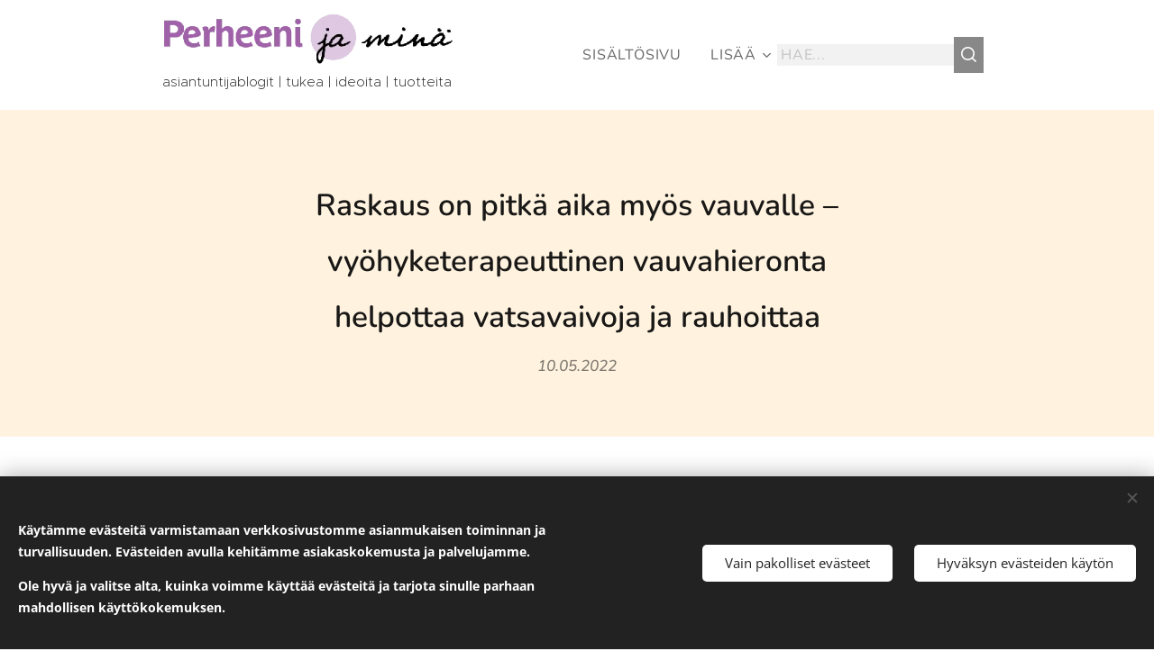

--- FILE ---
content_type: text/html; charset=UTF-8
request_url: https://www.perheeni.fi/l/vauvahieronta/
body_size: 24672
content:
<!DOCTYPE html>
<html class="no-js" prefix="og: https://ogp.me/ns#" lang="fi">
<head><link rel="preconnect" href="https://duyn491kcolsw.cloudfront.net" crossorigin><link rel="preconnect" href="https://fonts.gstatic.com" crossorigin><meta charset="utf-8"><link rel="shortcut icon" href="https://1783b03a2c.clvaw-cdnwnd.com/305b9d642d52bcd73b556de555b84c47/200000611-158fd15900/Perheeni_favicon.png?ph=1783b03a2c"><link rel="apple-touch-icon" href="https://1783b03a2c.clvaw-cdnwnd.com/305b9d642d52bcd73b556de555b84c47/200000611-158fd15900/Perheeni_favicon.png?ph=1783b03a2c"><link rel="icon" href="https://1783b03a2c.clvaw-cdnwnd.com/305b9d642d52bcd73b556de555b84c47/200000611-158fd15900/Perheeni_favicon.png?ph=1783b03a2c">
    <meta http-equiv="X-UA-Compatible" content="IE=edge">
    <title>Vyöhyketerapeuttinen vauvahieronta</title>
    <meta name="viewport" content="width=device-width,initial-scale=1">
    <meta name="msapplication-tap-highlight" content="no">
    
    <link href="https://duyn491kcolsw.cloudfront.net/files/0r/0rk/0rklmm.css?ph=1783b03a2c" media="print" rel="stylesheet">
    <link href="https://duyn491kcolsw.cloudfront.net/files/2e/2e5/2e5qgh.css?ph=1783b03a2c" media="screen and (min-width:100000em)" rel="stylesheet" data-type="cq" disabled>
    <link rel="stylesheet" href="https://duyn491kcolsw.cloudfront.net/files/41/41k/41kc5i.css?ph=1783b03a2c"><link rel="stylesheet" href="https://duyn491kcolsw.cloudfront.net/files/3b/3b2/3b2e8e.css?ph=1783b03a2c" media="screen and (min-width:37.5em)"><link rel="stylesheet" href="https://duyn491kcolsw.cloudfront.net/files/2m/2m4/2m4vjv.css?ph=1783b03a2c" data-wnd_color_scheme_file=""><link rel="stylesheet" href="https://duyn491kcolsw.cloudfront.net/files/23/23c/23cqa3.css?ph=1783b03a2c" data-wnd_color_scheme_desktop_file="" media="screen and (min-width:37.5em)" disabled=""><link rel="stylesheet" href="https://duyn491kcolsw.cloudfront.net/files/07/07m/07me8z.css?ph=1783b03a2c" data-wnd_additive_color_file=""><link rel="stylesheet" href="https://duyn491kcolsw.cloudfront.net/files/41/41n/41n5rj.css?ph=1783b03a2c" data-wnd_typography_file=""><link rel="stylesheet" href="https://duyn491kcolsw.cloudfront.net/files/3w/3w6/3w62nm.css?ph=1783b03a2c" data-wnd_typography_desktop_file="" media="screen and (min-width:37.5em)" disabled=""><script>(()=>{let e=!1;const t=()=>{if(!e&&window.innerWidth>=600){for(let e=0,t=document.querySelectorAll('head > link[href*="css"][media="screen and (min-width:37.5em)"]');e<t.length;e++)t[e].removeAttribute("disabled");e=!0}};t(),window.addEventListener("resize",t),"container"in document.documentElement.style||fetch(document.querySelector('head > link[data-type="cq"]').getAttribute("href")).then((e=>{e.text().then((e=>{const t=document.createElement("style");document.head.appendChild(t),t.appendChild(document.createTextNode(e)),import("https://duyn491kcolsw.cloudfront.net/client/js.polyfill/container-query-polyfill.modern.js").then((()=>{let e=setInterval((function(){document.body&&(document.body.classList.add("cq-polyfill-loaded"),clearInterval(e))}),100)}))}))}))})()</script>
<link rel="preload stylesheet" href="https://duyn491kcolsw.cloudfront.net/files/2m/2m8/2m8msc.css?ph=1783b03a2c" as="style"><meta name="description" content="Vyöhyketerapeuttinen vauvahieronta vähentää stressiä, parantaa unen laatua ja vilkastuttaa aineenvaihduntaa. Hieronnalla voidaan myös helpottaa kipua ja särkyä."><meta name="keywords" content="fysioterapeutin blogi, vyöhyketerapia, vauvahieronta"><meta name="generator" content="Webnode 2"><meta name="apple-mobile-web-app-capable" content="no"><meta name="apple-mobile-web-app-status-bar-style" content="black"><meta name="format-detection" content="telephone=no"><!-- Google Tag Manager -->
<script>(function(w,d,s,l,i){w[l]=w[l]||[];w[l].push({'gtm.start':
new Date().getTime(),event:'gtm.js'});var f=d.getElementsByTagName(s)[0],
j=d.createElement(s),dl=l!='dataLayer'?'&l='+l:'';j.async=true;j.src=
'https://www.googletagmanager.com/gtm.js?id='+i+dl;f.parentNode.insertBefore(j,f);
})(window,document,'script','dataLayer','GTM-PJ6SQJD');</script>
<!-- End Google Tag Manager -->



<meta property="og:url" content="https://perheeni.fi/l/vauvahieronta/"><meta property="og:title" content="Vyöhyketerapeuttinen vauvahieronta"><meta property="og:type" content="article"><meta property="og:description" content="Vyöhyketerapeuttinen vauvahieronta vähentää stressiä, parantaa unen laatua ja vilkastuttaa aineenvaihduntaa. Hieronnalla voidaan myös helpottaa kipua ja särkyä."><meta property="og:site_name" content="Perheeni ja minä"><meta property="og:image" content="https://1783b03a2c.clvaw-cdnwnd.com/305b9d642d52bcd73b556de555b84c47/200000188-e513ce513e/700/Janna%20Rosenqvist_lantionpohjan_fysioterapeutti.png?ph=1783b03a2c"><meta property="og:article:published_time" content="2022-05-10T00:00:00+0200"><meta name="robots" content="index,follow"><link rel="canonical" href="https://www.perheeni.fi/l/vauvahieronta/"><script>window.checkAndChangeSvgColor=function(c){try{var a=document.getElementById(c);if(a){c=[["border","borderColor"],["outline","outlineColor"],["color","color"]];for(var h,b,d,f=[],e=0,m=c.length;e<m;e++)if(h=window.getComputedStyle(a)[c[e][1]].replace(/\s/g,"").match(/^rgb[a]?\(([0-9]{1,3}),([0-9]{1,3}),([0-9]{1,3})/i)){b="";for(var g=1;3>=g;g++)b+=("0"+parseInt(h[g],10).toString(16)).slice(-2);"0"===b.charAt(0)&&(d=parseInt(b.substr(0,2),16),d=Math.max(16,d),b=d.toString(16)+b.slice(-4));f.push(c[e][0]+"="+b)}if(f.length){var k=a.getAttribute("data-src"),l=k+(0>k.indexOf("?")?"?":"&")+f.join("&");a.src!=l&&(a.src=l,a.outerHTML=a.outerHTML)}}}catch(n){}};</script><script src="https://www.googletagmanager.com/gtag/js?id=G-FHK3T7JRGH" async></script><script>
						window.dataLayer = window.dataLayer || [];
						function gtag(){
						
						dataLayer.push(arguments);}
						gtag('js', new Date());
						</script><script>gtag('consent', 'default', {'ad_storage': 'denied', 'analytics_storage': 'denied', 'ad_user_data': 'denied', 'ad_personalization': 'denied' });</script><script>gtag('config', 'G-FHK3T7JRGH');</script></head>
<body class="l wt-blogpost ac-s ac-i ac-n l-default l-d-none b-btn-sq b-btn-s-l b-btn-dn b-btn-bw-1 img-d-n img-t-u img-h-n line-solid b-e-ds lbox-d c-s-n  wnd-s-b  wnd-fe"><noscript>
				<iframe
				 src="https://www.googletagmanager.com/ns.html?id=GTM-542MMSL"
				 height="0"
				 width="0"
				 style="display:none;visibility:hidden"
				 >
				 </iframe>
			</noscript>

<div class="wnd-page l-page cs-gray-3 ac-9fa8da ac-normal t-t-fs-m t-t-fw-s t-t-sp-n t-t-d-n t-s-fs-m t-s-fw-l t-s-sp-n t-s-d-n t-p-fs-m t-p-fw-l t-p-sp-n t-h-fs-m t-h-fw-s t-h-sp-n t-bq-fs-m t-bq-fw-l t-bq-sp-n t-bq-d-l t-btn-fw-s t-nav-fw-l t-pd-fw-l t-nav-tt-u">
    <div class="l-w t cf t-15">
        <div class="l-bg cf">
            <div class="s-bg-l">
                
                
            </div>
        </div>
        <header class="l-h cf">
            <div class="sw cf">
	<div class="sw-c cf"><section data-space="true" class="s s-hn s-hn-slogan wnd-mt-classic wnd-na-c logo-classic sc-w   wnd-w-narrow wnd-nh-m  menu-default">
	<div class="s-w">
		<div class="s-o">

			<div class="s-bg">
                <div class="s-bg-l">
                    
                    
                </div>
			</div>

			<div class="h-w h-f wnd-fixed">

				<div class="n-l">
					<div class="s-c menu-nav">
						<div class="logo-block">
							<div class="b b-l logo logo-default logo-nb cormorant wnd-iar-max logo-32 b-ls-l" id="wnd_LogoBlock_273536" data-wnd_mvc_type="wnd.fe.LogoBlock">
	<div class="b-l-c logo-content">
		<a class="b-l-link logo-link" href="/home/">

			<div class="b-l-image logo-image">
				<div class="b-l-image-w logo-image-cell">
                    <picture><source type="image/webp" srcset="https://1783b03a2c.clvaw-cdnwnd.com/305b9d642d52bcd73b556de555b84c47/200001015-b169bb16a0/450/Perheeni_logo_nettisivulle.webp?ph=1783b03a2c 450w, https://1783b03a2c.clvaw-cdnwnd.com/305b9d642d52bcd73b556de555b84c47/200001015-b169bb16a0/700/Perheeni_logo_nettisivulle.webp?ph=1783b03a2c 700w, https://1783b03a2c.clvaw-cdnwnd.com/305b9d642d52bcd73b556de555b84c47/200001015-b169bb16a0/Perheeni_logo_nettisivulle.webp?ph=1783b03a2c 708w" sizes="(min-width: 600px) 450px, (min-width: 360px) calc(100vw * 0.8), 100vw" ><img src="https://1783b03a2c.clvaw-cdnwnd.com/305b9d642d52bcd73b556de555b84c47/200000242-20ec820eca/Perheeni_logo_nettisivulle.png?ph=1783b03a2c" alt="" width="708" height="130" class="wnd-logo-img" ></picture>
				</div>
			</div>

			

			<div class="b-l-br logo-br"></div>

			<div class="b-l-text logo-text-wrapper">
				<div class="b-l-text-w logo-text">
					<span class="b-l-text-c logo-text-cell"></span>
				</div>
			</div>

		</a>
	</div>
</div>
							<div class="l-s logo-slogan claim"><span class="sit b claim-default claim-nb proxima-nova slogan-15">
	<span class="sit-w"><span class="sit-c">asiantuntijablogit | tukea | ideoita | tuotteita</span></span>
</span></div>
						</div>

						<div id="menu-slider">
							<div id="menu-block">
								<nav id="menu"><div class="menu-font menu-wrapper">
	<a href="#" class="menu-close" rel="nofollow" title="Close Menu"></a>
	<ul role="menubar" aria-label="Valikko" class="level-1">
		<li role="none" class="wnd-homepage">
			<a class="menu-item" role="menuitem" href="/home/"><span class="menu-item-text">Sisältösivu</span></a>
			
		</li><li role="none">
			<a class="menu-item" role="menuitem" href="/terveyshyvinvointi/"><span class="menu-item-text">Terveys ja hyvinvointi</span></a>
			
		</li><li role="none">
			<a class="menu-item" role="menuitem" href="/tositarinoita/"><span class="menu-item-text">Lukijoiden tarinoita</span></a>
			
		</li><li role="none">
			<a class="menu-item" role="menuitem" href="/ihmissuhteet/"><span class="menu-item-text">Ihmissuhteet</span></a>
			
		</li><li role="none">
			<a class="menu-item" role="menuitem" href="/ruoka/"><span class="menu-item-text">Ruoka ja juhlat</span></a>
			
		</li><li role="none">
			<a class="menu-item" role="menuitem" href="/pukeutuminen/"><span class="menu-item-text">Pukeutuminen ja tyyli</span></a>
			
		</li><li role="none">
			<a class="menu-item" role="menuitem" href="/raskausjavauva/"><span class="menu-item-text">Raskaus ja vauva</span></a>
			
		</li><li role="none">
			<a class="menu-item" role="menuitem" href="/tietoa-meista/"><span class="menu-item-text">Tietoa meistä</span></a>
			
		</li><li role="none">
			<a class="menu-item" role="menuitem" href="/tuleva-verkkokauppa/"><span class="menu-item-text">Tuleva verkkokauppa</span></a>
			
		</li>
	</ul>
	<span class="more-text">Lisää</span>
</div></nav>
							</div>
						</div>

						<div class="cart-and-mobile">
							<div class="search">
    <div class="search-app"></div>
</div>
							

							<div id="menu-mobile">
								<a href="#" id="menu-submit"><span></span>Valikko</a>
							</div>
						</div>
					</div>
				</div>

			</div>
		</div>
	</div>
</section></div>
</div>
        </header>
        <main class="l-m cf">
            <div class="sw cf">
	<div class="sw-c cf"><section data-space="true" class="s s-hm s-hm-bdh s-bdh cf sc-ml wnd-background-solid  wnd-w-narrow wnd-s-normal wnd-h-auto wnd-nh-m wnd-p-cc hn-slogan">
    <div class="s-w cf">
	    <div class="s-o cf">
	        <div class="s-bg cf">
                <div class="s-bg-l" style="background-color:#FFF3E0">
                    
                    
                </div>
	        </div>
	        <div class="h-c s-c cf">
		        <div class="s-bdh-c b b-s-l b-s-r b-cs cf">
			        <div class="s-bdh-w">
			            <h1 class="s-bdh-t"><div class="ld">
	<span class="ld-c"><font class="wnd-font-size-70">Raskaus on pitkä aika myös vauvalle – vyöhyketerapeuttinen vauvahieronta helpottaa vatsavaivoja ja rauhoittaa</font></span>
</div></h1>
			            <span class="s-bdh-d"><div class="ld">
	<span class="ld-c">10.05.2022</span>
</div></span>
			        </div>
		        </div>
	        </div>
	    </div>
    </div>
</section><section class="s s-basic cf sc-w   wnd-w-narrow wnd-s-normal wnd-h-auto">
	<div class="s-w cf">
		<div class="s-o s-fs cf">
			<div class="s-bg cf">
				<div class="s-bg-l">
                    
					
				</div>
			</div>
			<div class="s-c s-fs cf">
				<div class="ez cf">
	<div class="ez-c"><div class="cw cf">
	<div class="cw-c cf"><div class="c cf" style="width:46.8%;">
	<div class="c-c cf"><div class="b b-text cf">
	<div class="b-c b-text-c b-s b-s-t60 b-s-b60 b-cs cf"><p><strong>Synnytyksestä jää aina jälkiä vauvan kehoon. Vyöhyketerapeuttinen vauvahieronta vähentää stressiä, parantaa unen laatua, vilkastuttaa aineenvaihduntaa ja helpottaa monia kipuja.&nbsp;</strong></p><p><strong>Yhteen hoitokertaan aikaa varataan noin tunti ja hoidon lopullinen kesto määräytyy vauvan jaksamisen mukaan.</strong></p><p></p></div>
</div></div>
</div><div class="c cf" style="width:53.2%;">
	<div class="c-c cf"><div class="b-img b-img-default b b-s cf wnd-orientation-landscape wnd-type-image img-s-n" style="margin-left:0;margin-right:0;" id="wnd_ImageBlock_44765894">
	<div class="b-img-w">
		<div class="b-img-c" style="padding-bottom:55.16%;text-align:center;">
            <picture><source type="image/webp" srcset="https://1783b03a2c.clvaw-cdnwnd.com/305b9d642d52bcd73b556de555b84c47/200000961-733987339b/450/Janna%20Rosenqvist_lantionpohjan_fysioterapeutti.webp?ph=1783b03a2c 450w, https://1783b03a2c.clvaw-cdnwnd.com/305b9d642d52bcd73b556de555b84c47/200000961-733987339b/700/Janna%20Rosenqvist_lantionpohjan_fysioterapeutti.webp?ph=1783b03a2c 700w, https://1783b03a2c.clvaw-cdnwnd.com/305b9d642d52bcd73b556de555b84c47/200000961-733987339b/Janna%20Rosenqvist_lantionpohjan_fysioterapeutti.webp?ph=1783b03a2c 948w" sizes="(min-width: 600px) calc(100vw * 0.75), 100vw" ><img id="wnd_ImageBlock_44765894_img" src="https://1783b03a2c.clvaw-cdnwnd.com/305b9d642d52bcd73b556de555b84c47/200000188-e513ce513e/Janna%20Rosenqvist_lantionpohjan_fysioterapeutti.png?ph=1783b03a2c" alt="" width="948" height="678" loading="lazy" style="top:-3.53%;left:0%;width:100%;height:129.5593962999%;position:absolute;" ></picture>
			</div>
		
	</div>
</div></div>
</div></div>
</div><div class="b b-s b-hr-line line-auto">
    <hr class="line-style line-color">
</div><div class="b b-text cf">
	<div class="b-c b-text-c b-s b-s-t60 b-s-b60 b-cs cf"><p><em>Olen äitiys- ja lantionpohjan fysioterapeutti <strong>Janna Rosenqvist </strong>ja tässä artikkelissa kerron vyöhyketerapeuttisesta vauvahieronnasta. Artikkelin lopusta löytyvästä videosta, pääset kurkkaamaan millaista vauvahieronta on.</em><br></p></div>
</div><div class="b b-s b-hr-line line-auto">
    <hr class="line-style line-color">
</div><div class="b b-text cf">
	<div class="b-c b-text-c b-s b-s-t60 b-s-b60 b-cs cf"><h3><font class="wsw-04">Hoito suunnitellaan vauvan oireiden, voinnin ja perheen toiveiden perusteella</font></h3><p><font class="wsw-04">Kun vanhempi saapuu vauvan kanssa vastaanotolle, käymme ensimmäisenä läpi sekä synnytykseen että sen hetkiseen tilanteeseen liittyviä asioita. Erityisesti vastaanotollani keskustellaan mahdollisista synnytyksen aikaisista ongelmatilanteista ja vauvan voinnista.&nbsp;</font></p><p><font class="wsw-04">Keskustelemme myös mahdollisesta imetyksestä sekä äidin ruokavaliosta, jolla saattaa olla vaikutusta vauvan vatsavaivoihin. Lisäksi käymme läpi vauvan uni- ja päivärytmin ja pyrimme selvittämään, milloin vauvalla on eniten tyytymättömyyttä päivän aikana.&nbsp;</font></p><blockquote><p>"Vauvahieronnalla olen pystynyt helpottamaan monen vauvan unihäiriöitä ja parantamaan unen laatua."</p></blockquote><p><font class="wsw-04">Pyrin aina hoidon alussa saamaan hyvän yhteyden vauvaan. Esittelen itseni ja otan häneen katsekontaktin. Vaikka vauva ei pysty minulle sanoilla kommunikoimaan, haluan saada vauvalle turvallisen olon. Vauva voi olla hoidon aikana joko sylissä tai hoitopöydällä riippuen siitä, kumpi on hänelle mieluisampi.</font></p><h3><font class="wsw-03">Vyöhyketerapeuttinen vauvahieronta tehdään aina vauvan ehdoilla</font></h3><p><font class="wsw-04">Pyrimme hieronnalla helpottamaan vauvan kokemaa kipua ja särkyä. Olen huomannut, että kiputiloista kärsivä vauva, ei jaksa vastaanottaa hoitoa samalla tavalla kuin vauva, joka ei kärsi kivusta.&nbsp;</font></p><blockquote><p>"Hoito toteutetaankin aina vauvan ehdoilla ja hoitoaika on yksilöllinen."&nbsp;</p></blockquote><p><font class="wsw-04">Hoidolle varataan yleensä aikaa kokonaisuudessaan tunti, josta itse hierontaan kuluu 30-45 minuuttia. Näin aikaa jää myös vaipan vaihdolle, imettämiselle ja keskustelulle.</font></p><p><font class="wsw-04">Hoito aloitetaan yleensä pään alueelta. Vyöhyketerapeuttinen vauvahieronta lähtee korvista, jalkapohjista ja käsistä, joihin heijastuu kaikki kehon alueet. Hoidon aikana tavoitteena on rentouttaa koko keho.&nbsp;</font></p><p><font class="wsw-04">Näin helpotetaan lihasjännitystä ja saadaan apua kehon jäykkyyksiin. Vyöhyketerapeuttinen vauvahieronta vähentää vauvan kokemaa stressiä ja kohentaa mielialaa.</font></p><blockquote><p>"Hoito keskittyy alkuhaastattelussa esille nousseisiin ongelmakohtiin, kuten vatsavaivat, pulauttelu ja refluksioireet."&nbsp;</p></blockquote><p><font class="wsw-04">Esimerkiksi vatsavaivoja saadaan hoidettua hyvin jalkapohjista ja hoitoa voidaan tehostaa hieromalla kevyesti vatsan päältä, jos vatsa ei ole kovin arka. Hieronta parantaa myös aineenvaihduntaa.</font></p><h3><font class="wsw-04">Hoitokertojen määrää vaikuttaa vauvan vointi</font></h3><p><font class="wsw-04">Hoitokertojen määrä vaihtelee vauvan voinnin mukaan. Yleensä kolme hoitokertaa on riittävä määrä, mutta toisinaan tarvitaan useampi kerta. Vastaanotolla tehtävien hoitojen lisäksi annan vanhemmille mukaan kotihoito-ohjeet, jotka ovat sopivat juuri heidän vauvansa tarpeisiin.&nbsp;</font></p><blockquote><p>"Kotona tehtävä hoito jatkaa ja tukee vastaanotolla tehtävää vyöhyketerapeuttista vauvahierontaa."</p></blockquote><p><font class="wsw-04">Vastaanotolle voi tulla jo kun vauva on parin viikon ikäinen. Yleensä vyöhyketerapeuttiseen vauvahierontaan hakeudutaan alle vuoden iässä. Vyöhyketerapeuttista hoitoa tehdään toki lapsille ja aikuisille, mutta itse keskityn vauvahierontaan.&nbsp;</font></p><p><font class="wsw-04">Hoito sopii pääsääntöisesti kaikille vauvoille, mutta on kuitenkin muutamia huomioon otettavia asioita. Vauvan ihon tulisi olla ehjä, eikä siinä saa olla haavoja tai ihoinfektioita. Mikäli vauva on kuumeinen tai meneillään on infektio, ei hoitoon voi saapua. Antibioottikuurin kohdalla kannattaa odottaa, että kuurin loppumisesta on muutama päivä ja rokotteiden antamisen jälkeen on syytä odottaa 3-5 päivää.</font><br></p><div><font class="wsw-04"><font class="wsw-02"><font class="wsw-02"><br><h3>Videollani kerron enemmän vyöhyketerapeuttisesta vauvahieronnasta. Videolta pääset myös kurkkaamaan, miltä hoitotilanne näyttää.</h3></font></font></font></div></div>
</div><div class="b b-video b-s" style="margin-left:13.645833333333%;margin-right:13.645833333333%;">
	<div class="b-c" style="position:relative;padding-bottom:56.25%;">
		<iframe src="//www.youtube-nocookie.com/embed/gmFTiHkfWXQ?wmode=opaque" style="position:absolute;top:0%;left:0%;width:100%;height:100%;" allowfullscreen="1" loading="lazy"></iframe>
	</div>
</div><div class="b b-text cf">
	<div class="b-c b-text-c b-s b-s-t60 b-s-b60 b-cs cf"><h3><font class="wsw-03">Tutustu seuraaviin blogikirjoituksiini...</font></h3><p><strong style="font-size: 20px; color: var(--ac-color);"><a href="/l/raskausaika/">Raskausfysioterapia</a></strong></p><p><strong style="font-size: 20px; color: var(--ac-color);"><a href="/l/raskaushieronta/">Raskaushieronta</a></strong></p><p><a href="/l/synnytysstimulointi/" style="font-size: 20px;"><strong>Synnytyksen stimulointi vyöhyketerapian avull</strong><strong>a</strong></a></p><p></p><h3><a href="/lantionpohja/" style=""><font class="wnd-font-size-80" style=""><font class="wnd-font-size-110">Lisää meidän blogikirjoituksia lantionpohjan fysioterapiasta</font>.</font></a></h3></div>
</div></div>
</div>
			</div>
		</div>
	</div>
</section><section class="s s-basic cf sc-ml wnd-background-solid  wnd-w-narrow wnd-s-normal wnd-h-auto">
	<div class="s-w cf">
		<div class="s-o s-fs cf">
			<div class="s-bg cf">
				<div class="s-bg-l" style="background-color:#FFF3E0">
                    
					
				</div>
			</div>
			<div class="s-c s-fs cf">
				<div class="ez cf wnd-no-cols">
	<div class="ez-c"><div class="b b-text cf">
	<div class="b-c b-text-c b-s b-s-t60 b-s-b60 b-cs cf"><h1 class="wnd-align-center">Janna Rosenqvist</h1>

<h3 class="wnd-align-center"><font class="wsw-02">Äitiys- ja lantionpohjan fysioterapeutti</font></h3><p class="">Äitiyden myötä halusin erikoistua lantionpohjan ja sen toimintahäiriöihin sekä äitiysfysioterapiaan. Hoidoista ja taustastani kerron lisää <a href="https://www.facebook.com/aitiysfysioterapeuttijannarosenqvist" target="_blank">facebook-tililläni</a>&nbsp;tai <a href="https://www.instagram.com/fysiojanna/" target="_blank">instagramissa</a></p><p>Olen tällä hetkellä äitiyslomalla. Kun palaan takaisin töihin, jatkan vastaanottoani Helsingin keskustassa<a href="https://www.femeda.fi/laakarit/rosenqvist-janna/" target="_blank" style="font-size: 1.125rem;"> Femedan gynekologisella erikoislääkäriasemalla</a> ja Lauttasaaressa äitien ja vauvojen hoitoon erikoistuneessa hoitolassa  <a href="https://organicspirit.fi/hoitajat/" target="_blank">Organic spirit</a>.<br></p><p></p>
</div>
</div></div>
</div>
			</div>
		</div>
	</div>
</section><section class="s s-basic cf sc-w   wnd-w-narrow wnd-s-normal wnd-h-auto" data-wnd_brightness="0" data-wnd_last_section>
	<div class="s-w cf">
		<div class="s-o s-fs cf">
			<div class="s-bg cf">
				<div class="s-bg-l">
                    
					
				</div>
			</div>
			<div class="s-c s-fs cf">
				<div class="ez cf">
	<div class="ez-c"><div class="cw cf">
	<div class="cw-c cf"><div class="c cf" style="width:50%;">
	<div class="c-c cf"><div class="b b-s b-s-t150 b-s-b150 b-btn b-btn-3 wnd-align-center">
	<div class="b-btn-c i-a">
		<a class="b-btn-l" href="/home/">
			<span class="b-btn-t">Sisältösivu</span>
		</a>
	</div>
</div></div>
</div><div class="c cf" style="width:50%;">
	<div class="c-c cf"><div class="b b-s b-s-t150 b-s-b150 b-btn b-btn-3 wnd-align-center">
	<div class="b-btn-c i-a">
		<a class="b-btn-l" href="/tietoa-meista/">
			<span class="b-btn-t">Tietoa meistä</span>
		</a>
	</div>
</div></div>
</div></div>
</div></div>
</div>
			</div>
		</div>
	</div>
</section></div>
</div>
<div class="s-bdf b-s b-s-t200 b-cs wnd-disabled" data-wnd_social_buttons="true">
	<div class="s-bdf-share b-s-b200"></div>
	<div class="s-bdf-comments"></div>
	<div class="s-bdf-html"></div>
</div>

        </main>
        <footer class="l-f cf">
            <div class="sw cf">
	<div class="sw-c cf"><section data-wn-border-element="s-f-border" class="s s-f s-f-edit sc-ml wnd-background-solid  wnd-w-narrow wnd-s-higher wnd-h-auto">
	<div class="s-w">
		<div class="s-o">
			<div class="s-bg">
                <div class="s-bg-l" style="background-color:#F5F5F5">
                    
                    
                </div>
			</div>
			<div class="s-f-ez">
				<div class="s-c s-f-border">
					<div>
						<div class="ez cf">
	<div class="ez-c"><div class="cw cf">
	<div class="cw-c cf"><div class="c cf" style="width:50%;">
	<div class="c-c cf"><div class="b-img b-img-link b b-s cf wnd-orientation-landscape wnd-type-image img-s-n" style="margin-left:0;margin-right:0;" id="wnd_ImageBlock_26032">
    <a class="b-img-a" title="" href="/tietoa-meista/">
        <div class="b-img-w">
            <div class="b-img-c" style="padding-bottom:20.55%;text-align:center;">
                <picture><source type="image/webp" srcset="https://1783b03a2c.clvaw-cdnwnd.com/305b9d642d52bcd73b556de555b84c47/200000604-906a8906ab/450/Perheeni_logo_vaaka.webp?ph=1783b03a2c 450w, https://1783b03a2c.clvaw-cdnwnd.com/305b9d642d52bcd73b556de555b84c47/200000604-906a8906ab/700/Perheeni_logo_vaaka.webp?ph=1783b03a2c 700w, https://1783b03a2c.clvaw-cdnwnd.com/305b9d642d52bcd73b556de555b84c47/200000604-906a8906ab/Perheeni_logo_vaaka.webp?ph=1783b03a2c 769w" sizes="(min-width: 600px) calc(100vw * 0.75), 100vw" ><img id="wnd_ImageBlock_26032_img" src="https://1783b03a2c.clvaw-cdnwnd.com/305b9d642d52bcd73b556de555b84c47/200000603-956e7956eb/Perheeni_logo_vaaka-7.png?ph=1783b03a2c" alt="" width="769" height="158" loading="lazy" style="top:0%;left:0%;width:100%;height:100%;position:absolute;" ></picture>
				</div>
            
	    </div>
    </a>
</div><div class="b b-text cf">
	<div class="b-c b-text-c b-s b-s-t60 b-s-b60 b-cs cf"><h3><strong><font class="wsw-04 wnd-font-size-80"><a href="/tietoa-meista/">Tietoa yrityksestä</a></font></strong></h3></div>
</div><div class="b b-text cf">
	<div class="b-c b-text-c b-s b-s-t60 b-s-b60 b-cs cf"><h3 class="wnd-align-left"><font class="wnd-font-size-80 wsw-19" data--v-s="false">Seuraa meidän asiantuntijablogeja</font></h3><h3 class="wnd-align-left"><strong><font class="wnd-font-size-90"><font class="wnd-font-size-90 wsw-04" data--o-s="false"><a href="https://www.youtube.com/@asiantuntijablogit" target="_blank">YouTubessa</a></font><font class="wnd-font-size-90"> ja </font><font class="wnd-font-size-90 wsw-04" data--o-s="false"><a href="https://www.instagram.com/perheeni_ja_mina/" target="_blank">Instagramissa</a></font></font></strong></h3></div>
</div></div>
</div><div class="c cf" style="width:50%;">
	<div class="c-c cf"><div class="b b-text cf">
	<div class="b-c b-text-c b-s b-s-t60 b-s-b60 b-cs cf"><h3><font class="wnd-font-size-80 wsw-19" data--v-s="false"><strong>Tilaa uutiskirjeemme sähköpostiisi</strong></font></h3>
</div>
</div><div class="form b b-s b-form-default f-rh-normal f-rg-normal f-br-none default cf">
	<form action="" method="post">

		<fieldset class="form-fieldset">
			<div><div class="form-input form-email cf wnd-form-field wnd-required">
	<label for="field-wnd_EmailField_402483"><span class="it b link">
	<span class="it-c">Sähköposti</span>
</span></label>
	<input id="field-wnd_EmailField_402483" name="wnd_EmailField_402483" required value="@" type="email" maxlength="255">
</div></div>
		</fieldset>

		

		<div class="form-submit b-btn cf b-btn-fs b-btn-3">
			<button class="b-btn-l" type="submit" name="send" value="wnd_FormBlock_959990">
				<span class="form-submit-text b-btn-t">Lähetä</span>
			</button>
		</div>

	</form>

    

    
</div></div>
</div></div>
</div></div>
</div>
					</div>
				</div>
			</div>
			<div class="s-c s-f-l-w">
				<div class="s-f-l b-s b-s-t0 b-s-b0">
					<div class="s-f-l-c s-f-l-c-first">
						<div class="s-f-sf">
                            <span class="sf b">
<span class="sf-content sf-c link"><strong>Kaikki oikeudet muutoksiin pidätetään&nbsp;</strong></span>
</span>
                            <span class="sf-cbr link">
    <a href="#" rel="nofollow">Evästeet</a>
</span>
                            
                            
                            
						</div>
					</div>
					<div class="s-f-l-c s-f-l-c-last">
						<div class="s-f-lang lang-select cf">
	
</div>
					</div>
                    <div class="s-f-l-c s-f-l-c-currency">
                        <div class="s-f-ccy ccy-select cf">
	
</div>
                    </div>
				</div>
			</div>
		</div>
	</div>
	<div class="s-f-bg-stripe"></div>
</section></div>
</div>
        </footer>
    </div>
    
</div>
<section class="cb cb-dark" id="cookiebar" style="display:none;" id="cookiebar" style="display:none;">
	<div class="cb-bar cb-scrollable">
		<div class="cb-bar-c">
			<div class="cb-bar-text"><p class=""><strong style="">Käytämme evästeitä varmistamaan verkkosivustomme
asianmukaisen toiminnan ja turvallisuuden. Evästeiden avulla kehitämme
asiakaskokemusta ja palvelujamme.</strong></p>
<strong style="">Ole hyvä ja valitse alta, kuinka voimme käyttää
evästeitä ja tarjota sinulle parhaan mahdollisen käyttökokemuksen.</strong><br></div>
			<div class="cb-bar-buttons">
				<button class="cb-button cb-close-basic" data-action="accept-necessary">
					<span class="cb-button-content">Vain pakolliset evästeet</span>
				</button>
				<button class="cb-button cb-close-basic" data-action="accept-all">
					<span class="cb-button-content">Hyväksyn evästeiden käytön</span>
				</button>
				
			</div>
		</div>
        <div class="cb-close cb-close-basic" data-action="accept-necessary"></div>
	</div>

	<div class="cb-popup cb-light close">
		<div class="cb-popup-c">
			<div class="cb-popup-head">
				<h3 class="cb-popup-title">Edistyneet asetukset</h3>
				<p class="cb-popup-text">Voit muokata evästeasetuksiasi täällä. Ota käyttöön tai poista käytöstä seuraavat kategoriat ja tallenna valintasi.</p>
			</div>
			<div class="cb-popup-options cb-scrollable">
				<div class="cb-option">
					<input class="cb-option-input" type="checkbox" id="necessary" name="necessary" readonly="readonly" disabled="disabled" checked="checked">
                    <div class="cb-option-checkbox"></div>
                    <label class="cb-option-label" for="necessary">Välttämättömät evästeet</label>
					<div class="cb-option-text">Olennaiset evästeet ovat välttämättömiä verkkosivustomme turvalliselle ja asianmukaiselle toiminnalle ja rekisteröintiprosessille.</div>
				</div><div class="cb-option">
					<input class="cb-option-input" type="checkbox" id="functional" name="functional">
                    <div class="cb-option-checkbox"></div>
                    <label class="cb-option-label" for="functional">Toiminnalliset evästeet</label>
					<div class="cb-option-text">Toiminnalliset evästeet muistavat mieltymyksesi verkkosivustollamme ja mahdollistavat sen mukauttamisen.</div>
				</div><div class="cb-option">
					<input class="cb-option-input" type="checkbox" id="performance" name="performance">
                    <div class="cb-option-checkbox"></div>
                    <label class="cb-option-label" for="performance">Suorituskykyevästeet</label>
					<div class="cb-option-text">Suorituskykyevästeet valvovat verkkosivustomme suorituskykyä.</div>
				</div><div class="cb-option">
					<input class="cb-option-input" type="checkbox" id="marketing" name="marketing">
                    <div class="cb-option-checkbox"></div>
                    <label class="cb-option-label" for="marketing">Markkinointi/kolmannen osapuolen evästeet</label>
					<div class="cb-option-text">Markkinointievästeiden avulla voimme mitata ja analysoida verkkosivustomme suorituskykyä.</div>
				</div>
			</div>
			<div class="cb-popup-footer">
				<button class="cb-button cb-save-popup" data-action="advanced-save">
					<span class="cb-button-content">Tallenna</span>
				</button>
			</div>
			<div class="cb-close cb-close-popup" data-action="close"></div>
		</div>
	</div>
</section>

<script src="https://duyn491kcolsw.cloudfront.net/files/3e/3em/3eml8v.js?ph=1783b03a2c" crossorigin="anonymous" type="module"></script><script>document.querySelector(".wnd-fe")&&[...document.querySelectorAll(".c")].forEach((e=>{const t=e.querySelector(".b-text:only-child");t&&""===t.querySelector(".b-text-c").innerText&&e.classList.add("column-empty")}))</script>


<script src="https://duyn491kcolsw.cloudfront.net/client.fe/js.compiled/lang.fi.2092.js?ph=1783b03a2c" crossorigin="anonymous"></script><script src="https://duyn491kcolsw.cloudfront.net/client.fe/js.compiled/compiled.multi.2-2198.js?ph=1783b03a2c" crossorigin="anonymous"></script><script>var wnd = wnd || {};wnd.$data = {"image_content_items":{"wnd_ThumbnailBlock_595309":{"id":"wnd_ThumbnailBlock_595309","type":"wnd.pc.ThumbnailBlock"},"wnd_Section_text_image_74911856":{"id":"wnd_Section_text_image_74911856","type":"wnd.pc.Section"},"wnd_ImageBlock_44765894":{"id":"wnd_ImageBlock_44765894","type":"wnd.pc.ImageBlock"},"wnd_Section_text_image_276400878":{"id":"wnd_Section_text_image_276400878","type":"wnd.pc.Section"},"wnd_Section_default_212683285":{"id":"wnd_Section_default_212683285","type":"wnd.pc.Section"},"wnd_LogoBlock_273536":{"id":"wnd_LogoBlock_273536","type":"wnd.pc.LogoBlock"},"wnd_FooterSection_footer_314894":{"id":"wnd_FooterSection_footer_314894","type":"wnd.pc.FooterSection"},"wnd_ImageBlock_26032":{"id":"wnd_ImageBlock_26032","type":"wnd.pc.ImageBlock"}},"svg_content_items":{"wnd_ImageBlock_44765894":{"id":"wnd_ImageBlock_44765894","type":"wnd.pc.ImageBlock"},"wnd_LogoBlock_273536":{"id":"wnd_LogoBlock_273536","type":"wnd.pc.LogoBlock"},"wnd_ImageBlock_26032":{"id":"wnd_ImageBlock_26032","type":"wnd.pc.ImageBlock"}},"content_items":[],"eshopSettings":{"ESHOP_SETTINGS_DISPLAY_PRICE_WITHOUT_VAT":false,"ESHOP_SETTINGS_DISPLAY_ADDITIONAL_VAT":false,"ESHOP_SETTINGS_DISPLAY_SHIPPING_COST":false},"project_info":{"isMultilanguage":false,"isMulticurrency":false,"eshop_tax_enabled":"1","country_code":"","contact_state":null,"eshop_tax_type":"VAT","eshop_discounts":true,"graphQLURL":"https:\/\/perheeni.fi\/servers\/graphql\/","iubendaSettings":{"cookieBarCode":"","cookiePolicyCode":"","privacyPolicyCode":"","termsAndConditionsCode":""}}};</script><script>wnd.$system = {"fileSystemType":"aws_s3","localFilesPath":"https:\/\/www.perheeni.fi\/_files\/","awsS3FilesPath":"https:\/\/1783b03a2c.clvaw-cdnwnd.com\/305b9d642d52bcd73b556de555b84c47\/","staticFiles":"https:\/\/duyn491kcolsw.cloudfront.net\/files","isCms":false,"staticCDNServers":["https:\/\/duyn491kcolsw.cloudfront.net\/"],"fileUploadAllowExtension":["jpg","jpeg","jfif","png","gif","bmp","ico","svg","webp","tiff","pdf","doc","docx","ppt","pptx","pps","ppsx","odt","xls","xlsx","txt","rtf","mp3","wma","wav","ogg","amr","flac","m4a","3gp","avi","wmv","mov","mpg","mkv","mp4","mpeg","m4v","swf","gpx","stl","csv","xml","txt","dxf","dwg","iges","igs","step","stp"],"maxUserFormFileLimit":4194304,"frontendLanguage":"fi","backendLanguage":"fi","frontendLanguageId":"1","page":{"id":50000001,"identifier":"l","template":{"id":200000104,"styles":{"typography":"t-15_new","scheme":"cs-gray-3","additiveColor":"ac-9fa8da ac-normal","acHeadings":false,"acSubheadings":true,"acIcons":true,"acOthers":false,"acMenu":true,"imageStyle":"img-d-n","imageHover":"img-h-n","imageTitle":"img-t-u","buttonStyle":"b-btn-sq","buttonSize":"b-btn-s-l","buttonDecoration":"b-btn-dn","buttonBorders":"b-btn-bw-1","lineStyle":"line-solid","eshopGridItemStyle":"b-e-ds","formStyle":"default","menuType":"wnd-mt-classic","menuStyle":"menu-default","lightboxStyle":"lbox-d","columnSpaces":"c-s-n","sectionWidth":"wnd-w-narrow","sectionSpace":"wnd-s-normal","layoutType":"l-default","layoutDecoration":"l-d-none","background":{"default":null},"backgroundSettings":{"default":""},"buttonWeight":"t-btn-fw-s","productWeight":"t-pd-fw-l","menuWeight":"t-nav-fw-l","searchStyle":"wnd-s-b","typoTitleSizes":"t-t-fs-m","typoTitleWeights":"t-t-fw-s","typoTitleSpacings":"t-t-sp-n","typoTitleDecorations":"t-t-d-n","typoHeadingSizes":"t-h-fs-m","typoHeadingWeights":"t-h-fw-s","typoHeadingSpacings":"t-h-sp-n","typoSubtitleSizes":"t-s-fs-m","typoSubtitleWeights":"t-s-fw-l","typoSubtitleSpacings":"t-s-sp-n","typoSubtitleDecorations":"t-s-d-n","typoParagraphSizes":"t-p-fs-m","typoParagraphWeights":"t-p-fw-l","typoParagraphSpacings":"t-p-sp-n","typoBlockquoteSizes":"t-bq-fs-m","typoBlockquoteWeights":"t-bq-fw-l","typoBlockquoteSpacings":"t-bq-sp-n","typoBlockquoteDecorations":"t-bq-d-l","menuTextTransform":"t-nav-tt-u"}},"layout":"blog_detail","name":"\u003Cfont class=\u0022wnd-font-size-70\u0022\u003ERaskaus on pitk\u00e4 aika my\u00f6s vauvalle \u2013 vy\u00f6hyketerapeuttinen vauvahieronta helpottaa vatsavaivoja ja rauhoittaa\u003C\/font\u003E","html_title":"Vy\u00f6hyketerapeuttinen vauvahieronta","language":"fi","langId":1,"isHomepage":false,"meta_description":"Vy\u00f6hyketerapeuttinen vauvahieronta v\u00e4hent\u00e4\u00e4 stressi\u00e4, parantaa unen laatua ja vilkastuttaa aineenvaihduntaa. Hieronnalla voidaan my\u00f6s helpottaa kipua ja s\u00e4rky\u00e4.","meta_keywords":"fysioterapeutin blogi, vy\u00f6hyketerapia, vauvahieronta","header_code":null,"footer_code":null,"styles":null,"countFormsEntries":[]},"listingsPrefix":"\/l\/","productPrefix":"\/p\/","cartPrefix":"\/cart\/","checkoutPrefix":"\/checkout\/","searchPrefix":"\/search\/","isCheckout":false,"isEshop":false,"hasBlog":true,"isProductDetail":false,"isListingDetail":true,"listing_page":{"id":200000046,"template_id":50000000,"link":"\/vauvanhoito\/","identifier":"vauvahieronta"},"hasEshopAnalytics":false,"gTagId":"G-FHK3T7JRGH","gAdsId":null,"format":{"be":{"DATE_TIME":{"mask":"%d.%m.%Y %H:%M","regexp":"^(((0?[1-9]|[1,2][0-9]|3[0,1])\\.(0?[1-9]|1[0-2])\\.[0-9]{1,4})(( [0-1][0-9]| 2[0-3]):[0-5][0-9])?|(([0-9]{4}(0[1-9]|1[0-2])(0[1-9]|[1,2][0-9]|3[0,1])(0[0-9]|1[0-9]|2[0-3])[0-5][0-9][0-5][0-9])))?$"},"DATE":{"mask":"%d.%m.%Y","regexp":"^((0?[1-9]|[1,2][0-9]|3[0,1])\\.(0?[1-9]|1[0-2])\\.[0-9]{1,4})$"},"CURRENCY":{"mask":{"point":".","thousands":",","decimals":2,"mask":"%s","zerofill":true}}},"fe":{"DATE_TIME":{"mask":"%d.%m.%Y %H:%M","regexp":"^(((0?[1-9]|[1,2][0-9]|3[0,1])\\.(0?[1-9]|1[0-2])\\.[0-9]{1,4})(( [0-1][0-9]| 2[0-3]):[0-5][0-9])?|(([0-9]{4}(0[1-9]|1[0-2])(0[1-9]|[1,2][0-9]|3[0,1])(0[0-9]|1[0-9]|2[0-3])[0-5][0-9][0-5][0-9])))?$"},"DATE":{"mask":"%d.%m.%Y","regexp":"^((0?[1-9]|[1,2][0-9]|3[0,1])\\.(0?[1-9]|1[0-2])\\.[0-9]{1,4})$"},"CURRENCY":{"mask":{"point":".","thousands":",","decimals":2,"mask":"%s","zerofill":true}}}},"e_product":null,"listing_item":{"id":200001104,"name":"\u003Cfont class=\u0022wnd-font-size-70\u0022\u003ERaskaus on pitk\u00e4 aika my\u00f6s vauvalle \u2013 vy\u00f6hyketerapeuttinen vauvahieronta helpottaa vatsavaivoja ja rauhoittaa\u003C\/font\u003E","identifier":"vauvahieronta","date":"20220510140114","meta_description":"Vy\u00f6hyketerapeuttinen vauvahieronta v\u00e4hent\u00e4\u00e4 stressi\u00e4, parantaa unen laatua ja vilkastuttaa aineenvaihduntaa. Hieronnalla voidaan my\u00f6s helpottaa kipua ja s\u00e4rky\u00e4.","meta_keywords":"fysioterapeutin blogi, vy\u00f6hyketerapia, vauvahieronta","html_title":"Vy\u00f6hyketerapeuttinen vauvahieronta","styles":null,"content_items":{"wnd_PerexBlock_816565":{"type":"wnd.pc.PerexBlock","id":"wnd_PerexBlock_816565","context":"page","text":"\u003Cp\u003E\u003Cstrong\u003ESynnytyksest\u00e4 j\u00e4\u00e4 aina j\u00e4lki\u00e4 vauvan kehoon. Vy\u00f6hyketerapeuttinen vauvahieronta v\u00e4hent\u00e4\u00e4 stressi\u00e4, parantaa unen laatua, vilkastuttaa aineenvaihduntaa ja helpottaa monia kipuja. \u003C\/strong\u003E\u003C\/p\u003E"},"wnd_ThumbnailBlock_595309":{"type":"wnd.pc.ThumbnailBlock","id":"wnd_ThumbnailBlock_595309","context":"page","style":{"background":{"default":{"default":"wnd-background-image"},"overlays":[]},"backgroundSettings":{"default":{"default":{"id":200000188,"src":"200000188-e513ce513e\/Janna Rosenqvist_lantionpohjan_fysioterapeutti.png","dataType":"filesystem_files","width":948,"height":678,"mediaType":"myImages","mime":"","alternatives":{"image\/webp":{"id":200000961,"src":"200000961-733987339b\/Janna Rosenqvist_lantionpohjan_fysioterapeutti.webp","dataType":"filesystem_files","width":"948","height":"678","mime":"image\/webp"}}}}}},"refs":{"filesystem_files":[{"filesystem_files.id":200000188}]}},"wnd_SectionWrapper_882618":{"type":"wnd.pc.SectionWrapper","id":"wnd_SectionWrapper_882618","context":"page","content":["wnd_BlogDetailHeaderSection_blog_detail_header_867980890","wnd_Section_text_image_74911856","wnd_Section_text_image_276400878","wnd_Section_default_212683285"]},"wnd_BlogDetailHeaderSection_blog_detail_header_867980890":{"type":"wnd.pc.BlogDetailHeaderSection","contentIdentifier":"blog_detail_header","id":"wnd_BlogDetailHeaderSection_blog_detail_header_867980890","context":"page","content":{"default":["wnd_ListingDataBlock_143332423","wnd_ListingDataBlock_539691475"],"default_box":["wnd_ListingDataBlock_143332423","wnd_ListingDataBlock_539691475"]},"contentMap":{"wnd.pc.ListingDataBlock":{"name":"wnd_ListingDataBlock_143332423","date":"wnd_ListingDataBlock_539691475"}},"style":{"sectionColor":{"default":"sc-ml"},"background":{"default":{"default":"wnd-background-solid"},"effects":{"default":null},"overlays":{"default":null},"attachment":{"default":null}},"backgroundSettings":{"default":{"default":{"id":"material-#FFF3E0","color":"#FFF3E0","brightness":0.96,"mediaType":"solidColors"}}}},"variant":{"default":"default"}},"wnd_ListingDataBlock_143332423":{"type":"wnd.pc.ListingDataBlock","id":"wnd_ListingDataBlock_143332423","context":"page","refDataType":"listing_items","refDataKey":"listing_items.name","refDataId":200000087},"wnd_ListingDataBlock_539691475":{"type":"wnd.pc.ListingDataBlock","id":"wnd_ListingDataBlock_539691475","context":"page","refDataType":"listing_items","refDataKey":"listing_items.date","refDataId":200000087},"wnd_Section_text_image_74911856":{"type":"wnd.pc.Section","contentIdentifier":"text_image","id":"wnd_Section_text_image_74911856","context":"page","content":{"default":["wnd_EditZone_134767732"],"default_box":["wnd_EditZone_134767732"]},"contentMap":{"wnd.pc.EditZone":{"master-01":"wnd_EditZone_134767732"}},"style":{"sectionColor":{"default":"sc-w"},"sectionWidth":{"default":"wnd-w-narrow"},"sectionSpace":{"default":"wnd-s-normal"},"sectionHeight":{"default":"wnd-h-auto"},"sectionPosition":{"default":"wnd-p-cc"}},"variant":{"default":"default"}},"wnd_EditZone_134767732":{"type":"wnd.pc.EditZone","id":"wnd_EditZone_134767732","context":"page","content":["wnd_ContentZoneColWrapper_138061791","wnd_HrLineBlock_192","wnd_TextBlock_1303","wnd_HrLineBlock_43148","wnd_TextBlock_43754","wnd_VideoBlock_68981","wnd_TextBlock_2753"]},"wnd_ContentZoneColWrapper_138061791":{"type":"wnd.pc.ContentZoneColWrapper","id":"wnd_ContentZoneColWrapper_138061791","context":"page","content":["wnd_ContentZoneCol_21396","wnd_ContentZoneCol_25755"],"widthPercentage":0.1},"wnd_ContentZoneCol_21396":{"type":"wnd.pc.ContentZoneCol","id":"wnd_ContentZoneCol_21396","context":"page","content":["wnd_TextBlock_707178778"],"style":{"width":46.8}},"wnd_TextBlock_707178778":{"type":"wnd.pc.TextBlock","id":"wnd_TextBlock_707178778","context":"page","code":"\u003Cp\u003E\u003Cstrong\u003ESynnytyksest\u00e4 j\u00e4\u00e4 aina j\u00e4lki\u00e4 vauvan kehoon. Vy\u00f6hyketerapeuttinen vauvahieronta v\u00e4hent\u00e4\u00e4 stressi\u00e4, parantaa unen laatua, vilkastuttaa aineenvaihduntaa ja helpottaa monia kipuja.\u0026nbsp;\u003C\/strong\u003E\u003C\/p\u003E\u003Cp\u003E\u003Cstrong\u003EYhteen hoitokertaan aikaa varataan noin tunti ja hoidon lopullinen kesto m\u00e4\u00e4r\u00e4ytyy vauvan jaksamisen mukaan.\u003C\/strong\u003E\u003C\/p\u003E\u003Cp\u003E\u003C\/p\u003E"},"wnd_ContentZoneCol_25755":{"type":"wnd.pc.ContentZoneCol","id":"wnd_ContentZoneCol_25755","context":"page","content":["wnd_ImageBlock_44765894"],"style":{"width":53.2}},"wnd_ImageBlock_44765894":{"type":"wnd.pc.ImageBlock","id":"wnd_ImageBlock_44765894","context":"page","variant":"default","description":"","link":"","style":{"paddingBottom":55.16,"margin":{"left":0,"right":0},"float":"","clear":"none","width":50},"shape":"img-s-n","image":{"id":200000188,"dataType":"filesystem_files","style":{"left":0,"top":-3.53,"width":100,"height":129.5593962999},"ratio":{"horizontal":1.25,"vertical":8.37},"size":{"width":948,"height":678},"src":"200000188-e513ce513e\/Janna Rosenqvist_lantionpohjan_fysioterapeutti.png","alternatives":{"image\/webp":{"id":200000961,"src":"200000961-733987339b\/Janna Rosenqvist_lantionpohjan_fysioterapeutti.webp","dataType":"filesystem_files","width":"948","height":"678","mime":"image\/webp"}}},"refs":{"filesystem_files":[{"filesystem_files.id":200000188}]}},"wnd_HrLineBlock_43148":{"type":"wnd.pc.HrLineBlock","id":"wnd_HrLineBlock_43148","context":"page"},"wnd_TextBlock_43754":{"type":"wnd.pc.TextBlock","id":"wnd_TextBlock_43754","context":"page","code":"\u003Ch3\u003E\u003Cfont class=\u0022wsw-04\u0022\u003EHoito suunnitellaan vauvan oireiden, voinnin ja perheen toiveiden perusteella\u003C\/font\u003E\u003C\/h3\u003E\u003Cp\u003E\u003Cfont class=\u0022wsw-04\u0022\u003EKun vanhempi saapuu vauvan kanssa vastaanotolle, k\u00e4ymme ensimm\u00e4isen\u00e4 l\u00e4pi sek\u00e4 synnytykseen ett\u00e4 sen hetkiseen tilanteeseen liittyvi\u00e4 asioita. Erityisesti vastaanotollani keskustellaan mahdollisista synnytyksen aikaisista ongelmatilanteista ja vauvan voinnista.\u0026nbsp;\u003C\/font\u003E\u003C\/p\u003E\u003Cp\u003E\u003Cfont class=\u0022wsw-04\u0022\u003EKeskustelemme my\u00f6s mahdollisesta imetyksest\u00e4 sek\u00e4 \u00e4idin ruokavaliosta, jolla saattaa olla vaikutusta vauvan vatsavaivoihin. Lis\u00e4ksi k\u00e4ymme l\u00e4pi vauvan uni- ja p\u00e4iv\u00e4rytmin ja pyrimme selvitt\u00e4m\u00e4\u00e4n, milloin vauvalla on eniten tyytym\u00e4tt\u00f6myytt\u00e4 p\u00e4iv\u00e4n aikana.\u0026nbsp;\u003C\/font\u003E\u003C\/p\u003E\u003Cblockquote\u003E\u003Cp\u003E\u0022Vauvahieronnalla olen pystynyt helpottamaan monen vauvan unih\u00e4iri\u00f6it\u00e4 ja parantamaan unen laatua.\u0022\u003C\/p\u003E\u003C\/blockquote\u003E\u003Cp\u003E\u003Cfont class=\u0022wsw-04\u0022\u003EPyrin aina hoidon alussa saamaan hyv\u00e4n yhteyden vauvaan. Esittelen itseni ja otan h\u00e4neen katsekontaktin. Vaikka vauva ei pysty minulle sanoilla kommunikoimaan, haluan saada vauvalle turvallisen olon. Vauva voi olla hoidon aikana joko syliss\u00e4 tai hoitop\u00f6yd\u00e4ll\u00e4 riippuen siit\u00e4, kumpi on h\u00e4nelle mieluisampi.\u003C\/font\u003E\u003C\/p\u003E\u003Ch3\u003E\u003Cfont class=\u0022wsw-03\u0022\u003EVy\u00f6hyketerapeuttinen vauvahieronta tehd\u00e4\u00e4n aina vauvan ehdoilla\u003C\/font\u003E\u003C\/h3\u003E\u003Cp\u003E\u003Cfont class=\u0022wsw-04\u0022\u003EPyrimme hieronnalla helpottamaan vauvan kokemaa kipua ja s\u00e4rky\u00e4. Olen huomannut, ett\u00e4 kiputiloista k\u00e4rsiv\u00e4 vauva, ei jaksa vastaanottaa hoitoa samalla tavalla kuin vauva, joka ei k\u00e4rsi kivusta.\u0026nbsp;\u003C\/font\u003E\u003C\/p\u003E\u003Cblockquote\u003E\u003Cp\u003E\u0022Hoito toteutetaankin aina vauvan ehdoilla ja hoitoaika on yksil\u00f6llinen.\u0022\u0026nbsp;\u003C\/p\u003E\u003C\/blockquote\u003E\u003Cp\u003E\u003Cfont class=\u0022wsw-04\u0022\u003EHoidolle varataan yleens\u00e4 aikaa kokonaisuudessaan tunti, josta itse hierontaan kuluu 30-45 minuuttia. N\u00e4in aikaa j\u00e4\u00e4 my\u00f6s vaipan vaihdolle, imett\u00e4miselle ja keskustelulle.\u003C\/font\u003E\u003C\/p\u003E\u003Cp\u003E\u003Cfont class=\u0022wsw-04\u0022\u003EHoito aloitetaan yleens\u00e4 p\u00e4\u00e4n alueelta. Vy\u00f6hyketerapeuttinen vauvahieronta l\u00e4htee korvista, jalkapohjista ja k\u00e4sist\u00e4, joihin heijastuu kaikki kehon alueet. Hoidon aikana tavoitteena on rentouttaa koko keho.\u0026nbsp;\u003C\/font\u003E\u003C\/p\u003E\u003Cp\u003E\u003Cfont class=\u0022wsw-04\u0022\u003EN\u00e4in helpotetaan lihasj\u00e4nnityst\u00e4 ja saadaan apua kehon j\u00e4ykkyyksiin. Vy\u00f6hyketerapeuttinen vauvahieronta v\u00e4hent\u00e4\u00e4 vauvan kokemaa stressi\u00e4 ja kohentaa mielialaa.\u003C\/font\u003E\u003C\/p\u003E\u003Cblockquote\u003E\u003Cp\u003E\u0022Hoito keskittyy alkuhaastattelussa esille nousseisiin ongelmakohtiin, kuten vatsavaivat, pulauttelu ja refluksioireet.\u0022\u0026nbsp;\u003C\/p\u003E\u003C\/blockquote\u003E\u003Cp\u003E\u003Cfont class=\u0022wsw-04\u0022\u003EEsimerkiksi vatsavaivoja saadaan hoidettua hyvin jalkapohjista ja hoitoa voidaan tehostaa hieromalla kevyesti vatsan p\u00e4\u00e4lt\u00e4, jos vatsa ei ole kovin arka. Hieronta parantaa my\u00f6s aineenvaihduntaa.\u003C\/font\u003E\u003C\/p\u003E\u003Ch3\u003E\u003Cfont class=\u0022wsw-04\u0022\u003EHoitokertojen m\u00e4\u00e4r\u00e4\u00e4 vaikuttaa vauvan vointi\u003C\/font\u003E\u003C\/h3\u003E\u003Cp\u003E\u003Cfont class=\u0022wsw-04\u0022\u003EHoitokertojen m\u00e4\u00e4r\u00e4 vaihtelee vauvan voinnin mukaan. Yleens\u00e4 kolme hoitokertaa on riitt\u00e4v\u00e4 m\u00e4\u00e4r\u00e4, mutta toisinaan tarvitaan useampi kerta. Vastaanotolla teht\u00e4vien hoitojen lis\u00e4ksi annan vanhemmille mukaan kotihoito-ohjeet, jotka ovat sopivat juuri heid\u00e4n vauvansa tarpeisiin.\u0026nbsp;\u003C\/font\u003E\u003C\/p\u003E\u003Cblockquote\u003E\u003Cp\u003E\u0022Kotona teht\u00e4v\u00e4 hoito jatkaa ja tukee vastaanotolla teht\u00e4v\u00e4\u00e4 vy\u00f6hyketerapeuttista vauvahierontaa.\u0022\u003C\/p\u003E\u003C\/blockquote\u003E\u003Cp\u003E\u003Cfont class=\u0022wsw-04\u0022\u003EVastaanotolle voi tulla jo kun vauva on parin viikon ik\u00e4inen. Yleens\u00e4 vy\u00f6hyketerapeuttiseen vauvahierontaan hakeudutaan alle vuoden i\u00e4ss\u00e4. Vy\u00f6hyketerapeuttista hoitoa tehd\u00e4\u00e4n toki lapsille ja aikuisille, mutta itse keskityn vauvahierontaan.\u0026nbsp;\u003C\/font\u003E\u003C\/p\u003E\u003Cp\u003E\u003Cfont class=\u0022wsw-04\u0022\u003EHoito sopii p\u00e4\u00e4s\u00e4\u00e4nt\u00f6isesti kaikille vauvoille, mutta on kuitenkin muutamia huomioon otettavia asioita. Vauvan ihon tulisi olla ehj\u00e4, eik\u00e4 siin\u00e4 saa olla haavoja tai ihoinfektioita. Mik\u00e4li vauva on kuumeinen tai meneill\u00e4\u00e4n on infektio, ei hoitoon voi saapua. Antibioottikuurin kohdalla kannattaa odottaa, ett\u00e4 kuurin loppumisesta on muutama p\u00e4iv\u00e4 ja rokotteiden antamisen j\u00e4lkeen on syyt\u00e4 odottaa 3-5 p\u00e4iv\u00e4\u00e4.\u003C\/font\u003E\u003Cbr\u003E\u003C\/p\u003E\u003Cdiv\u003E\u003Cfont class=\u0022wsw-04\u0022\u003E\u003Cfont class=\u0022wsw-02\u0022\u003E\u003Cfont class=\u0022wsw-02\u0022\u003E\u003Cbr\u003E\u003Ch3\u003EVideollani kerron enemm\u00e4n vy\u00f6hyketerapeuttisesta vauvahieronnasta. Videolta p\u00e4\u00e4set my\u00f6s kurkkaamaan, milt\u00e4 hoitotilanne n\u00e4ytt\u00e4\u00e4.\u003C\/h3\u003E\u003C\/font\u003E\u003C\/font\u003E\u003C\/font\u003E\u003C\/div\u003E"},"wnd_VideoBlock_68981":{"type":"wnd.pc.VideoBlock","id":"wnd_VideoBlock_68981","context":"page","url":"\/\/www.youtube.com\/embed\/gmFTiHkfWXQ","style":{"paddingBottom":56.25,"margin":{"left":13.645833333333,"right":13.645833333333},"top":0,"left":0,"width":100,"height":100,"position":"absolute"},"originalUrl":"https:\/\/youtu.be\/gmFTiHkfWXQ","source":"youtube","thumbnail":"https:\/\/img.youtube.com\/vi\/gmFTiHkfWXQ\/mqdefault.jpg","thumbnail_large":"https:\/\/img.youtube.com\/vi\/gmFTiHkfWXQ\/hqdefault.jpg","video_id":"gmFTiHkfWXQ","thumbnail_id":"gmFTiHkfWXQ","width":640,"height":360},"wnd_TextBlock_2753":{"type":"wnd.pc.TextBlock","id":"wnd_TextBlock_2753","context":"page","code":"\u003Ch3\u003E\u003Cfont class=\u0022wsw-03\u0022\u003ETutustu seuraaviin blogikirjoituksiini...\u003C\/font\u003E\u003C\/h3\u003E\u003Cp\u003E\u003Cstrong style=\u0022font-size: 20px; color: var(--ac-color);\u0022\u003E\u003Ca href=\u0022\/l\/raskausaika\/\u0022\u003ERaskausfysioterapia\u003C\/a\u003E\u003C\/strong\u003E\u003C\/p\u003E\u003Cp\u003E\u003Cstrong style=\u0022font-size: 20px; color: var(--ac-color);\u0022\u003E\u003Ca href=\u0022\/l\/raskaushieronta\/\u0022\u003ERaskaushieronta\u003C\/a\u003E\u003C\/strong\u003E\u003C\/p\u003E\u003Cp\u003E\u003Ca href=\u0022\/l\/synnytysstimulointi\/\u0022 style=\u0022font-size: 20px;\u0022\u003E\u003Cstrong\u003ESynnytyksen stimulointi vy\u00f6hyketerapian avull\u003C\/strong\u003E\u003Cstrong\u003Ea\u003C\/strong\u003E\u003C\/a\u003E\u003C\/p\u003E\u003Cp\u003E\u003C\/p\u003E\u003Ch3\u003E\u003Ca href=\u0022\/lantionpohja\/\u0022 style=\u0022\u0022\u003E\u003Cfont class=\u0022wnd-font-size-80\u0022 style=\u0022\u0022\u003E\u003Cfont class=\u0022wnd-font-size-110\u0022\u003ELis\u00e4\u00e4 meid\u00e4n blogikirjoituksia lantionpohjan fysioterapiasta\u003C\/font\u003E.\u003C\/font\u003E\u003C\/a\u003E\u003C\/h3\u003E"},"wnd_Section_text_image_276400878":{"type":"wnd.pc.Section","contentIdentifier":"text_image","id":"wnd_Section_text_image_276400878","context":"page","content":{"default":["wnd_EditZone_761385659"],"default_box":["wnd_EditZone_761385659"]},"contentMap":{"wnd.pc.EditZone":{"master-01":"wnd_EditZone_761385659"}},"style":{"sectionColor":{"default":"sc-ml"},"sectionWidth":{"default":"wnd-w-narrow"},"sectionSpace":{"default":"wnd-s-normal"},"sectionHeight":{"default":"wnd-h-auto"},"sectionPosition":{"default":"wnd-p-cc"},"background":{"default":{"default":"wnd-background-solid"},"effects":{"default":null},"overlays":{"default":null},"attachment":{"default":null}},"backgroundSettings":{"default":{"default":{"id":"material-#FFF3E0","color":"#FFF3E0","brightness":0.96,"mediaType":"solidColors"}}}},"variant":{"default":"default"}},"wnd_EditZone_761385659":{"type":"wnd.pc.EditZone","id":"wnd_EditZone_761385659","context":"page","content":["wnd_TextBlock_640580546"]},"wnd_TextBlock_640580546":{"type":"wnd.pc.TextBlock","id":"wnd_TextBlock_640580546","context":"page","code":"\u003Ch1 class=\u0022wnd-align-center\u0022\u003EJanna Rosenqvist\u003C\/h1\u003E\n\n\u003Ch3 class=\u0022wnd-align-center\u0022\u003E\u003Cfont class=\u0022wsw-02\u0022\u003E\u00c4itiys- ja lantionpohjan fysioterapeutti\u003C\/font\u003E\u003C\/h3\u003E\u003Cp class=\u0022\u0022\u003E\u00c4itiyden my\u00f6t\u00e4 halusin erikoistua lantionpohjan ja sen toimintah\u00e4iri\u00f6ihin sek\u00e4 \u00e4itiysfysioterapiaan. Hoidoista ja taustastani kerron lis\u00e4\u00e4 \u003Ca href=\u0022https:\/\/www.facebook.com\/aitiysfysioterapeuttijannarosenqvist\u0022 target=\u0022_blank\u0022\u003Efacebook-tilill\u00e4ni\u003C\/a\u003E\u0026nbsp;tai \u003Ca href=\u0022https:\/\/www.instagram.com\/fysiojanna\/\u0022 target=\u0022_blank\u0022\u003Einstagramissa\u003C\/a\u003E\u003C\/p\u003E\u003Cp\u003EOlen t\u00e4ll\u00e4 hetkell\u00e4 \u00e4itiyslomalla. Kun palaan takaisin t\u00f6ihin, jatkan vastaanottoani Helsingin keskustassa\u003Ca href=\u0022https:\/\/www.femeda.fi\/laakarit\/rosenqvist-janna\/\u0022 target=\u0022_blank\u0022 style=\u0022font-size: 1.125rem;\u0022\u003E Femedan gynekologisella erikoisl\u00e4\u00e4k\u00e4riasemalla\u003C\/a\u003E ja Lauttasaaressa \u00e4itien ja vauvojen hoitoon erikoistuneessa hoitolassa  \u003Ca href=\u0022https:\/\/organicspirit.fi\/hoitajat\/\u0022 target=\u0022_blank\u0022\u003EOrganic spirit\u003C\/a\u003E.\u003Cbr\u003E\u003C\/p\u003E\u003Cp\u003E\u003C\/p\u003E\n"},"wnd_Section_default_212683285":{"type":"wnd.pc.Section","contentIdentifier":"default","id":"wnd_Section_default_212683285","context":"page","content":{"default":["wnd_EditZone_971000814"],"default_box":["wnd_EditZone_971000814"]},"contentMap":{"wnd.pc.EditZone":{"master-01":"wnd_EditZone_971000814"}},"style":{"sectionColor":{"default":"sc-w"},"sectionWidth":{"default":"wnd-w-narrow"},"sectionSpace":{"default":"wnd-s-normal"},"sectionHeight":{"default":"wnd-h-auto"},"sectionPosition":{"default":"wnd-p-cc"}},"variant":{"default":"default"}},"wnd_EditZone_971000814":{"type":"wnd.pc.EditZone","id":"wnd_EditZone_971000814","context":"page","content":["wnd_ContentZoneColWrapper_27124"]},"wnd_ContentZoneColWrapper_27124":{"type":"wnd.pc.ContentZoneColWrapper","id":"wnd_ContentZoneColWrapper_27124","context":"page","content":["wnd_ContentZoneCol_44447","wnd_ContentZoneCol_37497"],"widthPercentage":0.104},"wnd_ContentZoneCol_44447":{"type":"wnd.pc.ContentZoneCol","id":"wnd_ContentZoneCol_44447","context":"page","content":["wnd_ButtonBlock_19161"],"style":{"width":50}},"wnd_ButtonBlock_19161":{"type":"wnd.pc.ButtonBlock","id":"wnd_ButtonBlock_19161","context":"page","code":"Sis\u00e4lt\u00f6sivu","link":"\/home\/","open_in_new_window":0,"style":{"class":"","cssClasses":{"color":"b-btn-3","align":"wnd-align-center"}}},"wnd_ContentZoneCol_37497":{"type":"wnd.pc.ContentZoneCol","id":"wnd_ContentZoneCol_37497","context":"page","content":["wnd_ButtonBlock_35641"],"style":{"width":50}},"wnd_ButtonBlock_35641":{"type":"wnd.pc.ButtonBlock","id":"wnd_ButtonBlock_35641","context":"page","code":"Tietoa meist\u00e4","link":"\/tietoa-meista\/","open_in_new_window":0,"style":{"class":"","cssClasses":{"color":"b-btn-3","align":"wnd-align-center"}}},"wnd_HrLineBlock_192":{"id":"wnd_HrLineBlock_192","context":"page","type":"wnd.pc.HrLineBlock"},"wnd_TextBlock_1303":{"id":"wnd_TextBlock_1303","context":"page","code":"\u003Cp\u003E\u003Cem\u003EOlen \u00e4itiys- ja lantionpohjan fysioterapeutti \u003Cstrong\u003EJanna Rosenqvist \u003C\/strong\u003Eja t\u00e4ss\u00e4 artikkelissa kerron vy\u00f6hyketerapeuttisesta vauvahieronnasta. Artikkelin lopusta l\u00f6ytyv\u00e4st\u00e4 videosta, p\u00e4\u00e4set kurkkaamaan millaista vauvahieronta on.\u003C\/em\u003E\u003Cbr\u003E\u003C\/p\u003E","type":"wnd.pc.TextBlock"}}},"feReleasedFeatures":{"dualCurrency":false,"HeurekaSatisfactionSurvey":true,"productAvailability":true},"labels":{"dualCurrency.fixedRate":"","invoicesGenerator.W2EshopInvoice.alreadyPayed":"\u00c4l\u00e4 maksa! - Maksettu","invoicesGenerator.W2EshopInvoice.amount":"M\u00e4\u00e4r\u00e4","invoicesGenerator.W2EshopInvoice.contactInfo":"Yhteystiedot:","invoicesGenerator.W2EshopInvoice.couponCode":"Kuponkikoodi:","invoicesGenerator.W2EshopInvoice.customer":"Asiakas","invoicesGenerator.W2EshopInvoice.dateOfIssue":"P\u00e4iv\u00e4m\u00e4\u00e4r\u00e4","invoicesGenerator.W2EshopInvoice.dateOfTaxableSupply":"Verotusp\u00e4iv\u00e4","invoicesGenerator.W2EshopInvoice.dic":"ALV-rekister\u00f6intinumero:","invoicesGenerator.W2EshopInvoice.discount":"Alennus","invoicesGenerator.W2EshopInvoice.dueDate":"Er\u00e4p\u00e4iv\u00e4:","invoicesGenerator.W2EshopInvoice.email":"S\u00e4hk\u00f6posti:","invoicesGenerator.W2EshopInvoice.filenamePrefix":"Lasku","invoicesGenerator.W2EshopInvoice.fiscalCode":"Verotunnus","invoicesGenerator.W2EshopInvoice.freeShipping":"Ilmainen toimitus","invoicesGenerator.W2EshopInvoice.ic":"Y-tunnus","invoicesGenerator.W2EshopInvoice.invoiceNo":"Laskun numero","invoicesGenerator.W2EshopInvoice.invoiceNoTaxed":"Kuitti - Verollisen laskun numero","invoicesGenerator.W2EshopInvoice.notVatPayers":"I am not VAT registered subject","invoicesGenerator.W2EshopInvoice.orderNo":"Tilaus numero:","invoicesGenerator.W2EshopInvoice.paymentPrice":"Maksutavan hinta:","invoicesGenerator.W2EshopInvoice.pec":"PEC:","invoicesGenerator.W2EshopInvoice.phone":"Puhelinnumero:","invoicesGenerator.W2EshopInvoice.priceExTax":"Hinta ilman ALV:ta:","invoicesGenerator.W2EshopInvoice.priceIncludingTax":"Hinta sis. ALV:","invoicesGenerator.W2EshopInvoice.product":"Tuote:","invoicesGenerator.W2EshopInvoice.productNr":"Tuotenumero:","invoicesGenerator.W2EshopInvoice.recipientCode":"Vastaanottajan koodi","invoicesGenerator.W2EshopInvoice.shippingAddress":"Toimitusosoite:","invoicesGenerator.W2EshopInvoice.shippingPrice":"Toimitus hinta:","invoicesGenerator.W2EshopInvoice.subtotal":"V\u00e4lisumma:","invoicesGenerator.W2EshopInvoice.sum":"Yhteens\u00e4:","invoicesGenerator.W2EshopInvoice.supplier":"Palveluntarjoaja","invoicesGenerator.W2EshopInvoice.tax":"Vero:","invoicesGenerator.W2EshopInvoice.total":"Yhteens\u00e4:","invoicesGenerator.W2EshopInvoice.web":"Sivusto:","wnd.errorBandwidthStorage.description":"Pahoittelemme mahdollisia h\u00e4iri\u00f6it\u00e4. Jos olet t\u00e4m\u00e4n sivuston omistaja ja haluat saada sivuston taas toimimaan, kirjaudu sis\u00e4\u00e4n tilillesi.","wnd.errorBandwidthStorage.heading":"T\u00e4m\u00e4 sivusto ei ole tilap\u00e4isesti k\u00e4ytett\u00e4viss\u00e4 (tai on rakenteilla)","wnd.es.CheckoutShippingService.correiosDeliveryWithSpecialConditions":"CEP de destino est\u00e1 sujeito a condi\u00e7\u00f5es especiais de entrega pela ECT e ser\u00e1 realizada com o acr\u00e9scimo de at\u00e9 7 (sete) dias \u00fateis ao prazo regular.","wnd.es.CheckoutShippingService.correiosWithoutHomeDelivery":"CEP de destino est\u00e1 temporariamente sem entrega domiciliar. A entrega ser\u00e1 efetuada na ag\u00eancia indicada no Aviso de Chegada que ser\u00e1 entregue no endere\u00e7o do destinat\u00e1rio","wnd.es.ProductEdit.unit.cm":"cm","wnd.es.ProductEdit.unit.floz":"fl oz","wnd.es.ProductEdit.unit.ft":"ft","wnd.es.ProductEdit.unit.ft2":"ft\u00b2","wnd.es.ProductEdit.unit.g":"g","wnd.es.ProductEdit.unit.gal":"gal","wnd.es.ProductEdit.unit.in":"in","wnd.es.ProductEdit.unit.inventoryQuantity":"kpl","wnd.es.ProductEdit.unit.inventorySize":"cm","wnd.es.ProductEdit.unit.inventorySize.cm":"cm","wnd.es.ProductEdit.unit.inventorySize.inch":"in","wnd.es.ProductEdit.unit.inventoryWeight":"kg","wnd.es.ProductEdit.unit.inventoryWeight.kg":"kg","wnd.es.ProductEdit.unit.inventoryWeight.lb":"lb","wnd.es.ProductEdit.unit.l":"l","wnd.es.ProductEdit.unit.m":"m","wnd.es.ProductEdit.unit.m2":"m\u00b2","wnd.es.ProductEdit.unit.m3":"m\u00b3","wnd.es.ProductEdit.unit.mg":"mg","wnd.es.ProductEdit.unit.ml":"ml","wnd.es.ProductEdit.unit.mm":"mm","wnd.es.ProductEdit.unit.oz":"oz","wnd.es.ProductEdit.unit.pcs":"kpl","wnd.es.ProductEdit.unit.pt":"pt","wnd.es.ProductEdit.unit.qt":"qt","wnd.es.ProductEdit.unit.yd":"yd","wnd.es.ProductList.inventory.outOfStock":"Loppuunmyyty","wnd.fe.CheckoutFi.creditCard":"Luottokortti","wnd.fe.CheckoutSelectMethodKlarnaPlaygroundItem":"{name} Playground testi","wnd.fe.CheckoutSelectMethodZasilkovnaItem.change":"Change pick up point","wnd.fe.CheckoutSelectMethodZasilkovnaItem.choose":"Choose your pick up point","wnd.fe.CheckoutSelectMethodZasilkovnaItem.error":"Please select a pick up point","wnd.fe.CheckoutZipField.brInvalid":"Ole hyv\u00e4 ja sy\u00f6t\u00e4 kelvollinen postinumero muodossa XXXXX-XXX","wnd.fe.CookieBar.message":"T\u00e4m\u00e4 sivusto k\u00e4ytt\u00e4\u00e4 ev\u00e4steit\u00e4 parantaakseen k\u00e4ytett\u00e4vyytt\u00e4 ja k\u00e4ytt\u00e4j\u00e4kokemustasi. K\u00e4ytt\u00e4m\u00e4ll\u00e4 sivustoamme hyv\u00e4ksyt tietosuojak\u00e4yt\u00e4nt\u00f6mme.","wnd.fe.FeFooter.createWebsite":"Luo kotisivut ilmaiseksi!","wnd.fe.FormManager.error.file.invalidExtOrCorrupted":"T\u00e4t\u00e4 tiedostoa ei voida k\u00e4sitell\u00e4. Joko tiedosto on vioittunut tai tiedostop\u00e4\u00e4te ei vastaa tiedoston muotoa.","wnd.fe.FormManager.error.file.notAllowedExtension":"Tiedostoformaattia \u0022{EXTENSION}\u0022 ei tueta.","wnd.fe.FormManager.error.file.required":"Valitse l\u00e4hetett\u00e4v\u00e4 tiedosto.","wnd.fe.FormManager.error.file.sizeExceeded":"L\u00e4hetett\u00e4v\u00e4n tiedoston maksimikoko on {SIZE} MB.","wnd.fe.FormManager.error.userChangePassword":"Salasanat eiv\u00e4t t\u00e4sm\u00e4\u00e4","wnd.fe.FormManager.error.userLogin.inactiveAccount":"Rekister\u00f6inti\u00e4si ei ole viel\u00e4 hyv\u00e4ksytty, et voi kirjautua sis\u00e4\u00e4n.","wnd.fe.FormManager.error.userLogin.invalidLogin":"Virheellinen k\u00e4ytt\u00e4j\u00e4nimi (s\u00e4hk\u00f6posti) tai salasana!","wnd.fe.FreeBarBlock.buttonText":"Aloita","wnd.fe.FreeBarBlock.longText":"T\u00e4m\u00e4 verkkosivu on luotu Webnodella. \u003Cstrong\u003ELuo oma verkkosivusi\u003C\/strong\u003E ilmaiseksi t\u00e4n\u00e4\u00e4n!","wnd.fe.ListingData.shortMonthName.Apr":"Huh","wnd.fe.ListingData.shortMonthName.Aug":"Elo","wnd.fe.ListingData.shortMonthName.Dec":"Jou","wnd.fe.ListingData.shortMonthName.Feb":"Hel","wnd.fe.ListingData.shortMonthName.Jan":"Tam","wnd.fe.ListingData.shortMonthName.Jul":"Hei","wnd.fe.ListingData.shortMonthName.Jun":"Kes","wnd.fe.ListingData.shortMonthName.Mar":"Maa","wnd.fe.ListingData.shortMonthName.May":"Tou","wnd.fe.ListingData.shortMonthName.Nov":"Mar","wnd.fe.ListingData.shortMonthName.Oct":"Lok","wnd.fe.ListingData.shortMonthName.Sep":"Syy","wnd.fe.ShoppingCartManager.count.between2And4":"{COUNT} kohdetta","wnd.fe.ShoppingCartManager.count.moreThan5":"{COUNT} kohdetta","wnd.fe.ShoppingCartManager.count.one":"{COUNT} kohdetta","wnd.fe.ShoppingCartTable.label.itemsInStock":"Only {COUNT} pcs available in stock","wnd.fe.ShoppingCartTable.label.itemsInStock.between2And4":"Vain {COUNT} kpl saatavana varastossa","wnd.fe.ShoppingCartTable.label.itemsInStock.moreThan5":"Vain {COUNT} kpl saatavana varastossa","wnd.fe.ShoppingCartTable.label.itemsInStock.one":"Vain {COUNT} kpl saatavana varastossa","wnd.fe.ShoppingCartTable.label.outOfStock":"Loppunut varastosta","wnd.fe.UserBar.logOut":"Kirjaudu ulos","wnd.pc.BlogDetailPageZone.next":"Uudemmat kirjoitukset","wnd.pc.BlogDetailPageZone.previous":"Vanhemmat kirjoitukset","wnd.pc.ContactInfoBlock.placeholder.infoMail":"Esim. yhteydenotto@esimerkki.fi","wnd.pc.ContactInfoBlock.placeholder.infoPhone":"Esim. +358 40 123 4567","wnd.pc.ContactInfoBlock.placeholder.infoText":"Esim. Olemme avoinna joka p\u00e4iv\u00e4 klo 9-18","wnd.pc.CookieBar.button.advancedClose":"Sulje","wnd.pc.CookieBar.button.advancedOpen":"Avaa edistyneet asetukset","wnd.pc.CookieBar.button.advancedSave":"Tallenna","wnd.pc.CookieBar.link.disclosure":"Disclosure","wnd.pc.CookieBar.title.advanced":"Edistyneet asetukset","wnd.pc.CookieBar.title.option.functional":"Toiminnalliset ev\u00e4steet","wnd.pc.CookieBar.title.option.marketing":"Markkinointi\/kolmannen osapuolen ev\u00e4steet","wnd.pc.CookieBar.title.option.necessary":"V\u00e4ltt\u00e4m\u00e4tt\u00f6m\u00e4t ev\u00e4steet","wnd.pc.CookieBar.title.option.performance":"Suorituskykyev\u00e4steet","wnd.pc.CookieBarReopenBlock.text":"Ev\u00e4steet","wnd.pc.FileBlock.download":"LATAA","wnd.pc.FormBlock.action.defaultMessage.text":"Lomake on l\u00e4hetetty.","wnd.pc.FormBlock.action.defaultMessage.title":"Kiitos!","wnd.pc.FormBlock.action.invisibleCaptchaInfoText":"T\u00e4ll\u00e4 sivulla on reCAPTCHA suojaus k\u00e4yt\u00f6ss\u00e4 ja Googlen \u003Clink1\u003ETietosuojak\u00e4yt\u00e4nt\u00f6\u003C\/link1\u003E ja \u003Clink2\u003EK\u00e4ytt\u00f6ehdot\u003C\/link2\u003E p\u00e4tev\u00e4t.","wnd.pc.FormBlock.action.submitBlockedDisabledBecauseSiteSecurity":"T\u00e4t\u00e4 lomaketta ei voida l\u00e4hett\u00e4\u00e4 (verkkosivun omistaja on est\u00e4nyt alueesi).","wnd.pc.FormBlock.mail.value.no":"Ei","wnd.pc.FormBlock.mail.value.yes":"Kyll\u00e4","wnd.pc.FreeBarBlock.text":"Powered by","wnd.pc.ListingDetailPageZone.next":"Seuraava","wnd.pc.ListingDetailPageZone.previous":"Edellinen","wnd.pc.ListingItemCopy.namePrefix":"Kopio","wnd.pc.MenuBlock.closeSubmenu":"Sulje alavalikko","wnd.pc.MenuBlock.openSubmenu":"Avaa alavalikko","wnd.pc.Option.defaultText":"Muu vaihtoehto","wnd.pc.PageCopy.namePrefix":"Kopio","wnd.pc.PhotoGalleryBlock.placeholder.text":"T\u00e4st\u00e4 kuvagalleriasta ei l\u00f6ydetty kuvia.","wnd.pc.PhotoGalleryBlock.placeholder.title":"Kuvagalleria","wnd.pc.ProductAddToCartBlock.addToCart":"Lis\u00e4\u00e4 ostoskoriin","wnd.pc.ProductAvailability.in14Days":"Saatavilla 14 p\u00e4iv\u00e4ss\u00e4","wnd.pc.ProductAvailability.in3Days":"Saatavilla 3 p\u00e4iv\u00e4ss\u00e4","wnd.pc.ProductAvailability.in7Days":"Saatavilla 7 p\u00e4iv\u00e4ss\u00e4","wnd.pc.ProductAvailability.inMonth":"Saatavilla kuukauden sis\u00e4ll\u00e4","wnd.pc.ProductAvailability.inMoreThanMonth":"Saatavilla yli 1 kuukauden kuluttua","wnd.pc.ProductAvailability.inStock":"Varastossa","wnd.pc.ProductGalleryBlock.placeholder.text":"T\u00e4st\u00e4 tuotegalleriasta ei l\u00f6ytynyt kuvia.","wnd.pc.ProductGalleryBlock.placeholder.title":"Tuotegalleria","wnd.pc.ProductItem.button.viewDetail":"Tuotesivu","wnd.pc.ProductOptionGroupBlock.notSelected":"Ei valittuja variaatioita","wnd.pc.ProductOutOfStockBlock.label":"Loppuunmyyty","wnd.pc.ProductPriceBlock.prefixText":"Alkaen ","wnd.pc.ProductPriceBlock.suffixText":"","wnd.pc.ProductPriceExcludingVATBlock.USContent":"Veroton hinta","wnd.pc.ProductPriceExcludingVATBlock.content":"Hinta sis. ALV","wnd.pc.ProductShippingInformationBlock.content":"Ei sis\u00e4ll\u00e4 toimitusmaksua","wnd.pc.ProductVATInformationBlock.content":"Veroton hinta {PRICE}","wnd.pc.ProductsZone.label.collections":"Kokoelmat","wnd.pc.ProductsZone.placeholder.noProductsInCategory":"T\u00e4m\u00e4 kokoelma on tyhj\u00e4. Lis\u00e4\u00e4 siihen tuotteita tai valitse toinen kokoelma.","wnd.pc.ProductsZone.placeholder.text":"Tuotteita ei viel\u00e4 ole. Aloita klikkaamalla \u0022Lis\u00e4\u00e4 tuote\u0022.","wnd.pc.ProductsZone.placeholder.title":"Tuotteet","wnd.pc.ProductsZoneModel.label.allCollections":"Kaikki tuotteet","wnd.pc.SearchBlock.allListingItems":"Kaikki blogitekstit","wnd.pc.SearchBlock.allPages":"Kaikki sivut","wnd.pc.SearchBlock.allProducts":"Kaikki tuotteet","wnd.pc.SearchBlock.allResults":"N\u00e4yt\u00e4 kaikki tulokset","wnd.pc.SearchBlock.iconText":"HAE","wnd.pc.SearchBlock.inputPlaceholder":"Hae...","wnd.pc.SearchBlock.matchInListingItemIdentifier":"Julkaisu haulla \u0022{IDENTIFIER}\u0022 URL-osoitteessa","wnd.pc.SearchBlock.matchInPageIdentifier":"Page with the term \u0022{IDENTIFIER}\u0022 in URL","wnd.pc.SearchBlock.noResults":"Ei hakutuloksia","wnd.pc.SearchBlock.requestError":"Virhe: Lis\u00e4\u00e4 hakutuloksia ei voi ladata. P\u00e4ivit\u00e4 sivusi tai \u003Clink1\u003Enapsauta t\u00e4st\u00e4 yritt\u00e4\u00e4ksesi uudelleen\u003C\/link1\u003E.","wnd.pc.SearchResultsZone.emptyResult":"Hakua vastaavia tuloksia ei l\u00f6ytynyt. Yrit\u00e4 k\u00e4ytt\u00e4\u00e4 toista termi\u00e4.","wnd.pc.SearchResultsZone.foundProducts":"Tuotteita l\u00f6ytyi:","wnd.pc.SearchResultsZone.listingItemsTitle":"Blogitekstit","wnd.pc.SearchResultsZone.pagesTitle":"Sivut","wnd.pc.SearchResultsZone.productsTitle":"Tuotteet","wnd.pc.SearchResultsZone.title":"Hakutulokset:","wnd.pc.SectionMsg.name.eshopCategories":"Kokoelmat","wnd.pc.ShoppingCartTable.label.checkout":"Kassalle","wnd.pc.ShoppingCartTable.label.checkoutDisabled":"Tilauksen viimeistely ei ole t\u00e4ll\u00e4 hetkell\u00e4 mahdollista (ei toimitus- tai maksutapaa)","wnd.pc.ShoppingCartTable.label.checkoutDisabledBecauseSiteSecurity":"T\u00e4t\u00e4 tilausta ei voi luoda (verkkokaupan omistaja on est\u00e4nyt alueesi).","wnd.pc.ShoppingCartTable.label.continue":"Jatka ostosten tekoa","wnd.pc.ShoppingCartTable.label.delete":"Poista","wnd.pc.ShoppingCartTable.label.item":"Tuote","wnd.pc.ShoppingCartTable.label.price":"Hinta","wnd.pc.ShoppingCartTable.label.quantity":"M\u00e4\u00e4r\u00e4","wnd.pc.ShoppingCartTable.label.sum":"Yhteens\u00e4","wnd.pc.ShoppingCartTable.label.totalPrice":"Yhteens\u00e4","wnd.pc.ShoppingCartTable.placeholder.text":"Etsi jotain mielenkiintoista verkkokaupastamme t\u00e4ytt\u00e4\u00e4ksesi sen.","wnd.pc.ShoppingCartTable.placeholder.title":"Ostoskorisi on tyhj\u00e4.","wnd.pc.ShoppingCartTotalPriceExcludingVATBlock.label":"Veroton hinta","wnd.pc.ShoppingCartTotalPriceInformationBlock.label":"Ei sis\u00e4ll\u00e4 toimitusmaksua","wnd.pc.ShoppingCartTotalPriceWithVATBlock.label":"sis. ALV","wnd.pc.ShoppingCartTotalVATBlock.label":"ALV {RATE}%","wnd.pc.SystemFooterBlock.poweredByWebnode":"Luotu {START_LINK}Webnodella{END_LINK}","wnd.pc.UserBar.logoutText":"Kirjaudu ulos","wnd.pc.UserChangePasswordFormBlock.invalidRecoveryUrl":"Salasanan vaihtamislinkki on vanhentunut. Saadaksesi uuden linkin, mene sivulle {START_LINK}Unohtunut salasana{END_LINK}","wnd.pc.UserRecoveryFormBlock.action.defaultMessage.text":"Linkki, jonka kautta voit vaihtaa salasanasi, on l\u00e4hetetty s\u00e4hk\u00f6postiisi. Jos et ole vastaanottanut t\u00e4t\u00e4 s\u00e4hk\u00f6postia, ole hyv\u00e4 ja tarkista roskapostikansiosi.","wnd.pc.UserRecoveryFormBlock.action.defaultMessage.title":"Ohjeet sis\u00e4lt\u00e4v\u00e4 s\u00e4hk\u00f6posti on l\u00e4hetetty.","wnd.pc.UserRegistrationFormBlock.action.defaultMessage.text":"Rekister\u00f6intisi odottaa hyv\u00e4ksynt\u00e4\u00e4. Kun rekister\u00f6inti hyv\u00e4ksyt\u00e4\u00e4n, ilmoitamme siit\u00e4 sinulle s\u00e4hk\u00f6postilla.","wnd.pc.UserRegistrationFormBlock.action.defaultMessage.title":"Kiitos ett\u00e4 rekister\u00f6idyit sivustollemme.","wnd.pc.UserRegistrationFormBlock.action.successfulRegistrationMessage.text":"Rekister\u00f6intisi on onnistunut ja p\u00e4\u00e4set nyt kirjautumaan sis\u00e4\u00e4n t\u00e4m\u00e4n verkkosivun j\u00e4sensivuille.","wnd.pm.AddNewPagePattern.onlineStore":"Verkkokauppa","wnd.ps.CookieBarSettingsForm.default.advancedMainText":"Voit muokata ev\u00e4steasetuksiasi t\u00e4\u00e4ll\u00e4. Ota k\u00e4ytt\u00f6\u00f6n tai poista k\u00e4yt\u00f6st\u00e4 seuraavat kategoriat ja tallenna valintasi.","wnd.ps.CookieBarSettingsForm.default.captionAcceptAll":"Hyv\u00e4ksy kaikki","wnd.ps.CookieBarSettingsForm.default.captionAcceptNecessary":"Hyv\u00e4ksy vain tarpeelliset","wnd.ps.CookieBarSettingsForm.default.mainText":"K\u00e4yt\u00e4mme ev\u00e4steit\u00e4 mahdollistaaksemme verkkosivustomme asianmukaisen toiminnan ja turvallisuuden sek\u00e4 tarjotaksemme sinulle parhaan mahdollisen k\u00e4ytt\u00f6kokemuksen.","wnd.templates.next":"Seuraava","wnd.templates.prev":"Edellinen","wnd.templates.readMore":"Lue lis\u00e4\u00e4"},"fontSubset":null};</script><script>wnd.trackerConfig = {
					events: {"error":{"name":"Error"},"publish":{"name":"Publish page"},"open_premium_popup":{"name":"Open premium popup"},"publish_from_premium_popup":{"name":"Publish from premium content popup"},"upgrade_your_plan":{"name":"Upgrade your plan"},"ml_lock_page":{"name":"Lock access to page"},"ml_unlock_page":{"name":"Unlock access to page"},"ml_start_add_page_member_area":{"name":"Start - add page Member Area"},"ml_end_add_page_member_area":{"name":"End - add page Member Area"},"ml_show_activation_popup":{"name":"Show activation popup"},"ml_activation":{"name":"Member Login Activation"},"ml_deactivation":{"name":"Member Login Deactivation"},"ml_enable_require_approval":{"name":"Enable approve registration manually"},"ml_disable_require_approval":{"name":"Disable approve registration manually"},"ml_fe_member_registration":{"name":"Member Registration on FE"},"ml_fe_member_login":{"name":"Login Member"},"ml_fe_member_recovery":{"name":"Sent recovery email"},"ml_fe_member_change_password":{"name":"Change Password"},"undoredo_click_undo":{"name":"Undo\/Redo - click Undo"},"undoredo_click_redo":{"name":"Undo\/Redo - click Redo"},"add_page":{"name":"Page adding completed"},"change_page_order":{"name":"Change of page order"},"delete_page":{"name":"Page deleted"},"background_options_change":{"name":"Background setting completed"},"add_content":{"name":"Content adding completed"},"delete_content":{"name":"Content deleting completed"},"change_text":{"name":"Editing of text completed"},"add_image":{"name":"Image adding completed"},"add_photo":{"name":"Adding photo to galery completed"},"change_logo":{"name":"Logo changing completed"},"open_pages":{"name":"Open Pages"},"show_page_cms":{"name":"Show Page - CMS"},"new_section":{"name":"New section completed"},"delete_section":{"name":"Section deleting completed"},"add_video":{"name":"Video adding completed"},"add_maps":{"name":"Maps adding completed"},"add_button":{"name":"Button adding completed"},"add_file":{"name":"File adding completed"},"add_hr":{"name":"Horizontal line adding completed"},"delete_cell":{"name":"Cell deleting completed"},"delete_microtemplate":{"name":"Microtemplate deleting completed"},"add_blog_page":{"name":"Blog page adding completed"},"new_blog_post":{"name":"New blog post created"},"new_blog_recent_posts":{"name":"Blog recent posts list created"},"e_show_products_popup":{"name":"Show products popup"},"e_show_add_product":{"name":"Show add product popup"},"e_show_edit_product":{"name":"Show edit product popup"},"e_show_collections_popup":{"name":"Show collections manager popup"},"e_show_eshop_settings":{"name":"Show eshop settings popup"},"e_add_product":{"name":"Add product"},"e_edit_product":{"name":"Edit product"},"e_remove_product":{"name":"Remove product"},"e_bulk_show":{"name":"Bulk show products"},"e_bulk_hide":{"name":"Bulk hide products"},"e_bulk_remove":{"name":"Bulk remove products"},"e_move_product":{"name":"Order products"},"e_add_collection":{"name":"Add collection"},"e_rename_collection":{"name":"Rename collection"},"e_remove_collection":{"name":"Remove collection"},"e_add_product_to_collection":{"name":"Assign product to collection"},"e_remove_product_from_collection":{"name":"Unassign product from collection"},"e_move_collection":{"name":"Order collections"},"e_add_products_page":{"name":"Add products page"},"e_add_procucts_section":{"name":"Add products list section"},"e_add_products_content":{"name":"Add products list content block"},"e_change_products_zone_style":{"name":"Change style in products list"},"e_change_products_zone_collection":{"name":"Change collection in products list"},"e_show_products_zone_collection_filter":{"name":"Show collection filter in products list"},"e_hide_products_zone_collection_filter":{"name":"Hide collection filter in products list"},"e_show_product_detail_page":{"name":"Show product detail page"},"e_add_to_cart":{"name":"Add product to cart"},"e_remove_from_cart":{"name":"Remove product from cart"},"e_checkout_step":{"name":"From cart to checkout"},"e_finish_checkout":{"name":"Finish order"},"welcome_window_play_video":{"name":"Welcome window - play video"},"e_import_file":{"name":"Eshop - products import - file info"},"e_import_upload_time":{"name":"Eshop - products import - upload file duration"},"e_import_result":{"name":"Eshop - products import result"},"e_import_error":{"name":"Eshop - products import - errors"},"e_promo_blogpost":{"name":"Eshop promo - blogpost"},"e_promo_activate":{"name":"Eshop promo - activate"},"e_settings_activate":{"name":"Online store - activate"},"e_promo_hide":{"name":"Eshop promo - close"},"e_activation_popup_step":{"name":"Eshop activation popup - step"},"e_activation_popup_activate":{"name":"Eshop activation popup - activate"},"e_activation_popup_hide":{"name":"Eshop activation popup - close"},"e_deactivation":{"name":"Eshop deactivation"},"e_reactivation":{"name":"Eshop reactivation"},"e_variant_create_first":{"name":"Eshop - variants - add first variant"},"e_variant_add_option_row":{"name":"Eshop - variants - add option row"},"e_variant_remove_option_row":{"name":"Eshop - variants - remove option row"},"e_variant_activate_edit":{"name":"Eshop - variants - activate edit"},"e_variant_deactivate_edit":{"name":"Eshop - variants - deactivate edit"},"move_block_popup":{"name":"Move block - show popup"},"move_block_start":{"name":"Move block - start"},"publish_window":{"name":"Publish window"},"welcome_window_video":{"name":"Video welcome window"},"ai_assistant_aisection_popup_promo_show":{"name":"AI Assistant - show AI section Promo\/Purchase popup (Upgrade Needed)"},"ai_assistant_aisection_popup_promo_close":{"name":"AI Assistant - close AI section Promo\/Purchase popup (Upgrade Needed)"},"ai_assistant_aisection_popup_promo_submit":{"name":"AI Assistant - submit AI section Promo\/Purchase popup (Upgrade Needed)"},"ai_assistant_aisection_popup_promo_trial_show":{"name":"AI Assistant - show AI section Promo\/Purchase popup (Free Trial Offered)"},"ai_assistant_aisection_popup_promo_trial_close":{"name":"AI Assistant - close AI section Promo\/Purchase popup (Free Trial Offered)"},"ai_assistant_aisection_popup_promo_trial_submit":{"name":"AI Assistant - submit AI section Promo\/Purchase popup (Free Trial Offered)"},"ai_assistant_aisection_popup_prompt_show":{"name":"AI Assistant - show AI section Prompt popup"},"ai_assistant_aisection_popup_prompt_submit":{"name":"AI Assistant - submit AI section Prompt popup"},"ai_assistant_aisection_popup_prompt_close":{"name":"AI Assistant - close AI section Prompt popup"},"ai_assistant_aisection_popup_error_show":{"name":"AI Assistant - show AI section Error popup"},"ai_assistant_aitext_popup_promo_show":{"name":"AI Assistant - show AI text Promo\/Purchase popup (Upgrade Needed)"},"ai_assistant_aitext_popup_promo_close":{"name":"AI Assistant - close AI text Promo\/Purchase popup (Upgrade Needed)"},"ai_assistant_aitext_popup_promo_submit":{"name":"AI Assistant - submit AI text Promo\/Purchase popup (Upgrade Needed)"},"ai_assistant_aitext_popup_promo_trial_show":{"name":"AI Assistant - show AI text Promo\/Purchase popup (Free Trial Offered)"},"ai_assistant_aitext_popup_promo_trial_close":{"name":"AI Assistant - close AI text Promo\/Purchase popup (Free Trial Offered)"},"ai_assistant_aitext_popup_promo_trial_submit":{"name":"AI Assistant - submit AI text Promo\/Purchase popup (Free Trial Offered)"},"ai_assistant_aitext_popup_prompt_show":{"name":"AI Assistant - show AI text Prompt popup"},"ai_assistant_aitext_popup_prompt_submit":{"name":"AI Assistant - submit AI text Prompt popup"},"ai_assistant_aitext_popup_prompt_close":{"name":"AI Assistant - close AI text Prompt popup"},"ai_assistant_aitext_popup_error_show":{"name":"AI Assistant - show AI text Error popup"},"ai_assistant_aiedittext_popup_promo_show":{"name":"AI Assistant - show AI edit text Promo\/Purchase popup (Upgrade Needed)"},"ai_assistant_aiedittext_popup_promo_close":{"name":"AI Assistant - close AI edit text Promo\/Purchase popup (Upgrade Needed)"},"ai_assistant_aiedittext_popup_promo_submit":{"name":"AI Assistant - submit AI edit text Promo\/Purchase popup (Upgrade Needed)"},"ai_assistant_aiedittext_popup_promo_trial_show":{"name":"AI Assistant - show AI edit text Promo\/Purchase popup (Free Trial Offered)"},"ai_assistant_aiedittext_popup_promo_trial_close":{"name":"AI Assistant - close AI edit text Promo\/Purchase popup (Free Trial Offered)"},"ai_assistant_aiedittext_popup_promo_trial_submit":{"name":"AI Assistant - submit AI edit text Promo\/Purchase popup (Free Trial Offered)"},"ai_assistant_aiedittext_submit":{"name":"AI Assistant - submit AI edit text action"},"ai_assistant_aiedittext_popup_error_show":{"name":"AI Assistant - show AI edit text Error popup"},"ai_assistant_aipage_popup_promo_show":{"name":"AI Assistant - show AI page Promo\/Purchase popup (Upgrade Needed)"},"ai_assistant_aipage_popup_promo_close":{"name":"AI Assistant - close AI page Promo\/Purchase popup (Upgrade Needed)"},"ai_assistant_aipage_popup_promo_submit":{"name":"AI Assistant - submit AI page Promo\/Purchase popup (Upgrade Needed)"},"ai_assistant_aipage_popup_promo_trial_show":{"name":"AI Assistant - show AI page Promo\/Purchase popup (Free Trial Offered)"},"ai_assistant_aipage_popup_promo_trial_close":{"name":"AI Assistant - close AI page Promo\/Purchase popup (Free Trial Offered)"},"ai_assistant_aipage_popup_promo_trial_submit":{"name":"AI Assistant - submit AI page Promo\/Purchase popup (Free Trial Offered)"},"ai_assistant_aipage_popup_prompt_show":{"name":"AI Assistant - show AI page Prompt popup"},"ai_assistant_aipage_popup_prompt_submit":{"name":"AI Assistant - submit AI page Prompt popup"},"ai_assistant_aipage_popup_prompt_close":{"name":"AI Assistant - close AI page Prompt popup"},"ai_assistant_aipage_popup_error_show":{"name":"AI Assistant - show AI page Error popup"},"ai_assistant_aiblogpost_popup_promo_show":{"name":"AI Assistant - show AI blog post Promo\/Purchase popup (Upgrade Needed)"},"ai_assistant_aiblogpost_popup_promo_close":{"name":"AI Assistant - close AI blog post Promo\/Purchase popup (Upgrade Needed)"},"ai_assistant_aiblogpost_popup_promo_submit":{"name":"AI Assistant - submit AI blog post Promo\/Purchase popup (Upgrade Needed)"},"ai_assistant_aiblogpost_popup_promo_trial_show":{"name":"AI Assistant - show AI blog post Promo\/Purchase popup (Free Trial Offered)"},"ai_assistant_aiblogpost_popup_promo_trial_close":{"name":"AI Assistant - close AI blog post Promo\/Purchase popup (Free Trial Offered)"},"ai_assistant_aiblogpost_popup_promo_trial_submit":{"name":"AI Assistant - submit AI blog post Promo\/Purchase popup (Free Trial Offered)"},"ai_assistant_aiblogpost_popup_prompt_show":{"name":"AI Assistant - show AI blog post Prompt popup"},"ai_assistant_aiblogpost_popup_prompt_submit":{"name":"AI Assistant - submit AI blog post Prompt popup"},"ai_assistant_aiblogpost_popup_prompt_close":{"name":"AI Assistant - close AI blog post Prompt popup"},"ai_assistant_aiblogpost_popup_error_show":{"name":"AI Assistant - show AI blog post Error popup"},"ai_assistant_trial_used":{"name":"AI Assistant - free trial attempt used"},"ai_agent_trigger_show":{"name":"AI Agent - show trigger button"},"ai_agent_widget_open":{"name":"AI Agent - open widget"},"ai_agent_widget_close":{"name":"AI Agent - close widget"},"ai_agent_widget_submit":{"name":"AI Agent - submit message"},"ai_agent_conversation":{"name":"AI Agent - conversation"},"ai_agent_error":{"name":"AI Agent - error"},"cookiebar_accept_all":{"name":"User accepted all cookies"},"cookiebar_accept_necessary":{"name":"User accepted necessary cookies"},"publish_popup_promo_banner_show":{"name":"Promo Banner in Publish Popup:"}},
					data: {"user":{"u":0,"p":41182393,"lc":"FI","t":"1"},"action":{"identifier":"","name":"","category":"project","platform":"WND2","version":"2-2198_2-2198"},"browser":{"url":"https:\/\/www.perheeni.fi\/l\/vauvahieronta\/","ua":"Mozilla\/5.0 (Macintosh; Intel Mac OS X 10_15_7) AppleWebKit\/537.36 (KHTML, like Gecko) Chrome\/131.0.0.0 Safari\/537.36; ClaudeBot\/1.0; +claudebot@anthropic.com)","referer_url":"","resolution":"","ip":"18.118.135.229"}},
					urlPrefix: "https://events.webnode.com/projects/-/events/",
					collection: "PROD",
				}</script></body>
</html>


--- FILE ---
content_type: text/html; charset=utf-8
request_url: https://www.youtube-nocookie.com/embed/gmFTiHkfWXQ?wmode=opaque
body_size: 49912
content:
<!DOCTYPE html><html lang="en" dir="ltr" data-cast-api-enabled="true"><head><meta name="viewport" content="width=device-width, initial-scale=1"><script nonce="WJ4rOW_OHvOQEj4LHDF7UQ">if ('undefined' == typeof Symbol || 'undefined' == typeof Symbol.iterator) {delete Array.prototype.entries;}</script><style name="www-roboto" nonce="3yF_BD6KM_T1qynfocy5gg">@font-face{font-family:'Roboto';font-style:normal;font-weight:400;font-stretch:100%;src:url(//fonts.gstatic.com/s/roboto/v48/KFO7CnqEu92Fr1ME7kSn66aGLdTylUAMa3GUBHMdazTgWw.woff2)format('woff2');unicode-range:U+0460-052F,U+1C80-1C8A,U+20B4,U+2DE0-2DFF,U+A640-A69F,U+FE2E-FE2F;}@font-face{font-family:'Roboto';font-style:normal;font-weight:400;font-stretch:100%;src:url(//fonts.gstatic.com/s/roboto/v48/KFO7CnqEu92Fr1ME7kSn66aGLdTylUAMa3iUBHMdazTgWw.woff2)format('woff2');unicode-range:U+0301,U+0400-045F,U+0490-0491,U+04B0-04B1,U+2116;}@font-face{font-family:'Roboto';font-style:normal;font-weight:400;font-stretch:100%;src:url(//fonts.gstatic.com/s/roboto/v48/KFO7CnqEu92Fr1ME7kSn66aGLdTylUAMa3CUBHMdazTgWw.woff2)format('woff2');unicode-range:U+1F00-1FFF;}@font-face{font-family:'Roboto';font-style:normal;font-weight:400;font-stretch:100%;src:url(//fonts.gstatic.com/s/roboto/v48/KFO7CnqEu92Fr1ME7kSn66aGLdTylUAMa3-UBHMdazTgWw.woff2)format('woff2');unicode-range:U+0370-0377,U+037A-037F,U+0384-038A,U+038C,U+038E-03A1,U+03A3-03FF;}@font-face{font-family:'Roboto';font-style:normal;font-weight:400;font-stretch:100%;src:url(//fonts.gstatic.com/s/roboto/v48/KFO7CnqEu92Fr1ME7kSn66aGLdTylUAMawCUBHMdazTgWw.woff2)format('woff2');unicode-range:U+0302-0303,U+0305,U+0307-0308,U+0310,U+0312,U+0315,U+031A,U+0326-0327,U+032C,U+032F-0330,U+0332-0333,U+0338,U+033A,U+0346,U+034D,U+0391-03A1,U+03A3-03A9,U+03B1-03C9,U+03D1,U+03D5-03D6,U+03F0-03F1,U+03F4-03F5,U+2016-2017,U+2034-2038,U+203C,U+2040,U+2043,U+2047,U+2050,U+2057,U+205F,U+2070-2071,U+2074-208E,U+2090-209C,U+20D0-20DC,U+20E1,U+20E5-20EF,U+2100-2112,U+2114-2115,U+2117-2121,U+2123-214F,U+2190,U+2192,U+2194-21AE,U+21B0-21E5,U+21F1-21F2,U+21F4-2211,U+2213-2214,U+2216-22FF,U+2308-230B,U+2310,U+2319,U+231C-2321,U+2336-237A,U+237C,U+2395,U+239B-23B7,U+23D0,U+23DC-23E1,U+2474-2475,U+25AF,U+25B3,U+25B7,U+25BD,U+25C1,U+25CA,U+25CC,U+25FB,U+266D-266F,U+27C0-27FF,U+2900-2AFF,U+2B0E-2B11,U+2B30-2B4C,U+2BFE,U+3030,U+FF5B,U+FF5D,U+1D400-1D7FF,U+1EE00-1EEFF;}@font-face{font-family:'Roboto';font-style:normal;font-weight:400;font-stretch:100%;src:url(//fonts.gstatic.com/s/roboto/v48/KFO7CnqEu92Fr1ME7kSn66aGLdTylUAMaxKUBHMdazTgWw.woff2)format('woff2');unicode-range:U+0001-000C,U+000E-001F,U+007F-009F,U+20DD-20E0,U+20E2-20E4,U+2150-218F,U+2190,U+2192,U+2194-2199,U+21AF,U+21E6-21F0,U+21F3,U+2218-2219,U+2299,U+22C4-22C6,U+2300-243F,U+2440-244A,U+2460-24FF,U+25A0-27BF,U+2800-28FF,U+2921-2922,U+2981,U+29BF,U+29EB,U+2B00-2BFF,U+4DC0-4DFF,U+FFF9-FFFB,U+10140-1018E,U+10190-1019C,U+101A0,U+101D0-101FD,U+102E0-102FB,U+10E60-10E7E,U+1D2C0-1D2D3,U+1D2E0-1D37F,U+1F000-1F0FF,U+1F100-1F1AD,U+1F1E6-1F1FF,U+1F30D-1F30F,U+1F315,U+1F31C,U+1F31E,U+1F320-1F32C,U+1F336,U+1F378,U+1F37D,U+1F382,U+1F393-1F39F,U+1F3A7-1F3A8,U+1F3AC-1F3AF,U+1F3C2,U+1F3C4-1F3C6,U+1F3CA-1F3CE,U+1F3D4-1F3E0,U+1F3ED,U+1F3F1-1F3F3,U+1F3F5-1F3F7,U+1F408,U+1F415,U+1F41F,U+1F426,U+1F43F,U+1F441-1F442,U+1F444,U+1F446-1F449,U+1F44C-1F44E,U+1F453,U+1F46A,U+1F47D,U+1F4A3,U+1F4B0,U+1F4B3,U+1F4B9,U+1F4BB,U+1F4BF,U+1F4C8-1F4CB,U+1F4D6,U+1F4DA,U+1F4DF,U+1F4E3-1F4E6,U+1F4EA-1F4ED,U+1F4F7,U+1F4F9-1F4FB,U+1F4FD-1F4FE,U+1F503,U+1F507-1F50B,U+1F50D,U+1F512-1F513,U+1F53E-1F54A,U+1F54F-1F5FA,U+1F610,U+1F650-1F67F,U+1F687,U+1F68D,U+1F691,U+1F694,U+1F698,U+1F6AD,U+1F6B2,U+1F6B9-1F6BA,U+1F6BC,U+1F6C6-1F6CF,U+1F6D3-1F6D7,U+1F6E0-1F6EA,U+1F6F0-1F6F3,U+1F6F7-1F6FC,U+1F700-1F7FF,U+1F800-1F80B,U+1F810-1F847,U+1F850-1F859,U+1F860-1F887,U+1F890-1F8AD,U+1F8B0-1F8BB,U+1F8C0-1F8C1,U+1F900-1F90B,U+1F93B,U+1F946,U+1F984,U+1F996,U+1F9E9,U+1FA00-1FA6F,U+1FA70-1FA7C,U+1FA80-1FA89,U+1FA8F-1FAC6,U+1FACE-1FADC,U+1FADF-1FAE9,U+1FAF0-1FAF8,U+1FB00-1FBFF;}@font-face{font-family:'Roboto';font-style:normal;font-weight:400;font-stretch:100%;src:url(//fonts.gstatic.com/s/roboto/v48/KFO7CnqEu92Fr1ME7kSn66aGLdTylUAMa3OUBHMdazTgWw.woff2)format('woff2');unicode-range:U+0102-0103,U+0110-0111,U+0128-0129,U+0168-0169,U+01A0-01A1,U+01AF-01B0,U+0300-0301,U+0303-0304,U+0308-0309,U+0323,U+0329,U+1EA0-1EF9,U+20AB;}@font-face{font-family:'Roboto';font-style:normal;font-weight:400;font-stretch:100%;src:url(//fonts.gstatic.com/s/roboto/v48/KFO7CnqEu92Fr1ME7kSn66aGLdTylUAMa3KUBHMdazTgWw.woff2)format('woff2');unicode-range:U+0100-02BA,U+02BD-02C5,U+02C7-02CC,U+02CE-02D7,U+02DD-02FF,U+0304,U+0308,U+0329,U+1D00-1DBF,U+1E00-1E9F,U+1EF2-1EFF,U+2020,U+20A0-20AB,U+20AD-20C0,U+2113,U+2C60-2C7F,U+A720-A7FF;}@font-face{font-family:'Roboto';font-style:normal;font-weight:400;font-stretch:100%;src:url(//fonts.gstatic.com/s/roboto/v48/KFO7CnqEu92Fr1ME7kSn66aGLdTylUAMa3yUBHMdazQ.woff2)format('woff2');unicode-range:U+0000-00FF,U+0131,U+0152-0153,U+02BB-02BC,U+02C6,U+02DA,U+02DC,U+0304,U+0308,U+0329,U+2000-206F,U+20AC,U+2122,U+2191,U+2193,U+2212,U+2215,U+FEFF,U+FFFD;}@font-face{font-family:'Roboto';font-style:normal;font-weight:500;font-stretch:100%;src:url(//fonts.gstatic.com/s/roboto/v48/KFO7CnqEu92Fr1ME7kSn66aGLdTylUAMa3GUBHMdazTgWw.woff2)format('woff2');unicode-range:U+0460-052F,U+1C80-1C8A,U+20B4,U+2DE0-2DFF,U+A640-A69F,U+FE2E-FE2F;}@font-face{font-family:'Roboto';font-style:normal;font-weight:500;font-stretch:100%;src:url(//fonts.gstatic.com/s/roboto/v48/KFO7CnqEu92Fr1ME7kSn66aGLdTylUAMa3iUBHMdazTgWw.woff2)format('woff2');unicode-range:U+0301,U+0400-045F,U+0490-0491,U+04B0-04B1,U+2116;}@font-face{font-family:'Roboto';font-style:normal;font-weight:500;font-stretch:100%;src:url(//fonts.gstatic.com/s/roboto/v48/KFO7CnqEu92Fr1ME7kSn66aGLdTylUAMa3CUBHMdazTgWw.woff2)format('woff2');unicode-range:U+1F00-1FFF;}@font-face{font-family:'Roboto';font-style:normal;font-weight:500;font-stretch:100%;src:url(//fonts.gstatic.com/s/roboto/v48/KFO7CnqEu92Fr1ME7kSn66aGLdTylUAMa3-UBHMdazTgWw.woff2)format('woff2');unicode-range:U+0370-0377,U+037A-037F,U+0384-038A,U+038C,U+038E-03A1,U+03A3-03FF;}@font-face{font-family:'Roboto';font-style:normal;font-weight:500;font-stretch:100%;src:url(//fonts.gstatic.com/s/roboto/v48/KFO7CnqEu92Fr1ME7kSn66aGLdTylUAMawCUBHMdazTgWw.woff2)format('woff2');unicode-range:U+0302-0303,U+0305,U+0307-0308,U+0310,U+0312,U+0315,U+031A,U+0326-0327,U+032C,U+032F-0330,U+0332-0333,U+0338,U+033A,U+0346,U+034D,U+0391-03A1,U+03A3-03A9,U+03B1-03C9,U+03D1,U+03D5-03D6,U+03F0-03F1,U+03F4-03F5,U+2016-2017,U+2034-2038,U+203C,U+2040,U+2043,U+2047,U+2050,U+2057,U+205F,U+2070-2071,U+2074-208E,U+2090-209C,U+20D0-20DC,U+20E1,U+20E5-20EF,U+2100-2112,U+2114-2115,U+2117-2121,U+2123-214F,U+2190,U+2192,U+2194-21AE,U+21B0-21E5,U+21F1-21F2,U+21F4-2211,U+2213-2214,U+2216-22FF,U+2308-230B,U+2310,U+2319,U+231C-2321,U+2336-237A,U+237C,U+2395,U+239B-23B7,U+23D0,U+23DC-23E1,U+2474-2475,U+25AF,U+25B3,U+25B7,U+25BD,U+25C1,U+25CA,U+25CC,U+25FB,U+266D-266F,U+27C0-27FF,U+2900-2AFF,U+2B0E-2B11,U+2B30-2B4C,U+2BFE,U+3030,U+FF5B,U+FF5D,U+1D400-1D7FF,U+1EE00-1EEFF;}@font-face{font-family:'Roboto';font-style:normal;font-weight:500;font-stretch:100%;src:url(//fonts.gstatic.com/s/roboto/v48/KFO7CnqEu92Fr1ME7kSn66aGLdTylUAMaxKUBHMdazTgWw.woff2)format('woff2');unicode-range:U+0001-000C,U+000E-001F,U+007F-009F,U+20DD-20E0,U+20E2-20E4,U+2150-218F,U+2190,U+2192,U+2194-2199,U+21AF,U+21E6-21F0,U+21F3,U+2218-2219,U+2299,U+22C4-22C6,U+2300-243F,U+2440-244A,U+2460-24FF,U+25A0-27BF,U+2800-28FF,U+2921-2922,U+2981,U+29BF,U+29EB,U+2B00-2BFF,U+4DC0-4DFF,U+FFF9-FFFB,U+10140-1018E,U+10190-1019C,U+101A0,U+101D0-101FD,U+102E0-102FB,U+10E60-10E7E,U+1D2C0-1D2D3,U+1D2E0-1D37F,U+1F000-1F0FF,U+1F100-1F1AD,U+1F1E6-1F1FF,U+1F30D-1F30F,U+1F315,U+1F31C,U+1F31E,U+1F320-1F32C,U+1F336,U+1F378,U+1F37D,U+1F382,U+1F393-1F39F,U+1F3A7-1F3A8,U+1F3AC-1F3AF,U+1F3C2,U+1F3C4-1F3C6,U+1F3CA-1F3CE,U+1F3D4-1F3E0,U+1F3ED,U+1F3F1-1F3F3,U+1F3F5-1F3F7,U+1F408,U+1F415,U+1F41F,U+1F426,U+1F43F,U+1F441-1F442,U+1F444,U+1F446-1F449,U+1F44C-1F44E,U+1F453,U+1F46A,U+1F47D,U+1F4A3,U+1F4B0,U+1F4B3,U+1F4B9,U+1F4BB,U+1F4BF,U+1F4C8-1F4CB,U+1F4D6,U+1F4DA,U+1F4DF,U+1F4E3-1F4E6,U+1F4EA-1F4ED,U+1F4F7,U+1F4F9-1F4FB,U+1F4FD-1F4FE,U+1F503,U+1F507-1F50B,U+1F50D,U+1F512-1F513,U+1F53E-1F54A,U+1F54F-1F5FA,U+1F610,U+1F650-1F67F,U+1F687,U+1F68D,U+1F691,U+1F694,U+1F698,U+1F6AD,U+1F6B2,U+1F6B9-1F6BA,U+1F6BC,U+1F6C6-1F6CF,U+1F6D3-1F6D7,U+1F6E0-1F6EA,U+1F6F0-1F6F3,U+1F6F7-1F6FC,U+1F700-1F7FF,U+1F800-1F80B,U+1F810-1F847,U+1F850-1F859,U+1F860-1F887,U+1F890-1F8AD,U+1F8B0-1F8BB,U+1F8C0-1F8C1,U+1F900-1F90B,U+1F93B,U+1F946,U+1F984,U+1F996,U+1F9E9,U+1FA00-1FA6F,U+1FA70-1FA7C,U+1FA80-1FA89,U+1FA8F-1FAC6,U+1FACE-1FADC,U+1FADF-1FAE9,U+1FAF0-1FAF8,U+1FB00-1FBFF;}@font-face{font-family:'Roboto';font-style:normal;font-weight:500;font-stretch:100%;src:url(//fonts.gstatic.com/s/roboto/v48/KFO7CnqEu92Fr1ME7kSn66aGLdTylUAMa3OUBHMdazTgWw.woff2)format('woff2');unicode-range:U+0102-0103,U+0110-0111,U+0128-0129,U+0168-0169,U+01A0-01A1,U+01AF-01B0,U+0300-0301,U+0303-0304,U+0308-0309,U+0323,U+0329,U+1EA0-1EF9,U+20AB;}@font-face{font-family:'Roboto';font-style:normal;font-weight:500;font-stretch:100%;src:url(//fonts.gstatic.com/s/roboto/v48/KFO7CnqEu92Fr1ME7kSn66aGLdTylUAMa3KUBHMdazTgWw.woff2)format('woff2');unicode-range:U+0100-02BA,U+02BD-02C5,U+02C7-02CC,U+02CE-02D7,U+02DD-02FF,U+0304,U+0308,U+0329,U+1D00-1DBF,U+1E00-1E9F,U+1EF2-1EFF,U+2020,U+20A0-20AB,U+20AD-20C0,U+2113,U+2C60-2C7F,U+A720-A7FF;}@font-face{font-family:'Roboto';font-style:normal;font-weight:500;font-stretch:100%;src:url(//fonts.gstatic.com/s/roboto/v48/KFO7CnqEu92Fr1ME7kSn66aGLdTylUAMa3yUBHMdazQ.woff2)format('woff2');unicode-range:U+0000-00FF,U+0131,U+0152-0153,U+02BB-02BC,U+02C6,U+02DA,U+02DC,U+0304,U+0308,U+0329,U+2000-206F,U+20AC,U+2122,U+2191,U+2193,U+2212,U+2215,U+FEFF,U+FFFD;}</style><script name="www-roboto" nonce="WJ4rOW_OHvOQEj4LHDF7UQ">if (document.fonts && document.fonts.load) {document.fonts.load("400 10pt Roboto", "E"); document.fonts.load("500 10pt Roboto", "E");}</script><link rel="stylesheet" href="/s/player/c9168c90/www-player.css" name="www-player" nonce="3yF_BD6KM_T1qynfocy5gg"><link rel="stylesheet" href="/s/embeds/7f51e957/embed_ui_css.css" name="embed-ui" nonce="3yF_BD6KM_T1qynfocy5gg"><style nonce="3yF_BD6KM_T1qynfocy5gg">html {overflow: hidden;}body {font: 12px Roboto, Arial, sans-serif; background-color: #000; color: #fff; height: 100%; width: 100%; overflow: hidden; position: absolute; margin: 0; padding: 0;}#player {width: 100%; height: 100%;}h1 {text-align: center; color: #fff;}h3 {margin-top: 6px; margin-bottom: 3px;}.player-unavailable {position: absolute; top: 0; left: 0; right: 0; bottom: 0; padding: 25px; font-size: 13px; background: url(/img/meh7.png) 50% 65% no-repeat;}.player-unavailable .message {text-align: left; margin: 0 -5px 15px; padding: 0 5px 14px; border-bottom: 1px solid #888; font-size: 19px; font-weight: normal;}.player-unavailable a {color: #167ac6; text-decoration: none;}</style><script nonce="WJ4rOW_OHvOQEj4LHDF7UQ">var ytcsi={gt:function(n){n=(n||"")+"data_";return ytcsi[n]||(ytcsi[n]={tick:{},info:{},gel:{preLoggedGelInfos:[]}})},now:window.performance&&window.performance.timing&&window.performance.now&&window.performance.timing.navigationStart?function(){return window.performance.timing.navigationStart+window.performance.now()}:function(){return(new Date).getTime()},tick:function(l,t,n){var ticks=ytcsi.gt(n).tick;var v=t||ytcsi.now();if(ticks[l]){ticks["_"+l]=ticks["_"+l]||[ticks[l]];ticks["_"+l].push(v)}ticks[l]=
v},info:function(k,v,n){ytcsi.gt(n).info[k]=v},infoGel:function(p,n){ytcsi.gt(n).gel.preLoggedGelInfos.push(p)},setStart:function(t,n){ytcsi.tick("_start",t,n)}};
(function(w,d){function isGecko(){if(!w.navigator)return false;try{if(w.navigator.userAgentData&&w.navigator.userAgentData.brands&&w.navigator.userAgentData.brands.length){var brands=w.navigator.userAgentData.brands;var i=0;for(;i<brands.length;i++)if(brands[i]&&brands[i].brand==="Firefox")return true;return false}}catch(e){setTimeout(function(){throw e;})}if(!w.navigator.userAgent)return false;var ua=w.navigator.userAgent;return ua.indexOf("Gecko")>0&&ua.toLowerCase().indexOf("webkit")<0&&ua.indexOf("Edge")<
0&&ua.indexOf("Trident")<0&&ua.indexOf("MSIE")<0}ytcsi.setStart(w.performance?w.performance.timing.responseStart:null);var isPrerender=(d.visibilityState||d.webkitVisibilityState)=="prerender";var vName=!d.visibilityState&&d.webkitVisibilityState?"webkitvisibilitychange":"visibilitychange";if(isPrerender){var startTick=function(){ytcsi.setStart();d.removeEventListener(vName,startTick)};d.addEventListener(vName,startTick,false)}if(d.addEventListener)d.addEventListener(vName,function(){ytcsi.tick("vc")},
false);if(isGecko()){var isHidden=(d.visibilityState||d.webkitVisibilityState)=="hidden";if(isHidden)ytcsi.tick("vc")}var slt=function(el,t){setTimeout(function(){var n=ytcsi.now();el.loadTime=n;if(el.slt)el.slt()},t)};w.__ytRIL=function(el){if(!el.getAttribute("data-thumb"))if(w.requestAnimationFrame)w.requestAnimationFrame(function(){slt(el,0)});else slt(el,16)}})(window,document);
</script><script nonce="WJ4rOW_OHvOQEj4LHDF7UQ">var ytcfg={d:function(){return window.yt&&yt.config_||ytcfg.data_||(ytcfg.data_={})},get:function(k,o){return k in ytcfg.d()?ytcfg.d()[k]:o},set:function(){var a=arguments;if(a.length>1)ytcfg.d()[a[0]]=a[1];else{var k;for(k in a[0])ytcfg.d()[k]=a[0][k]}}};
ytcfg.set({"CLIENT_CANARY_STATE":"none","DEVICE":"cbr\u003dChrome\u0026cbrand\u003dapple\u0026cbrver\u003d131.0.0.0\u0026ceng\u003dWebKit\u0026cengver\u003d537.36\u0026cos\u003dMacintosh\u0026cosver\u003d10_15_7\u0026cplatform\u003dDESKTOP","EVENT_ID":"VX50aYSlNpyi_tcPgM2P2Ao","EXPERIMENT_FLAGS":{"ab_det_apm":true,"ab_det_el_h":true,"ab_det_em_inj":true,"ab_l_sig_st":true,"ab_l_sig_st_e":true,"action_companion_center_align_description":true,"allow_skip_networkless":true,"always_send_and_write":true,"att_web_record_metrics":true,"attmusi":true,"c3_enable_button_impression_logging":true,"c3_watch_page_component":true,"cancel_pending_navs":true,"clean_up_manual_attribution_header":true,"config_age_report_killswitch":true,"cow_optimize_idom_compat":true,"csi_on_gel":true,"delhi_mweb_colorful_sd":true,"delhi_mweb_colorful_sd_v2":true,"deprecate_pair_servlet_enabled":true,"desktop_sparkles_light_cta_button":true,"disable_cached_masthead_data":true,"disable_child_node_auto_formatted_strings":true,"disable_log_to_visitor_layer":true,"disable_pacf_logging_for_memory_limited_tv":true,"embeds_desktoff_nonmobile_eligible":true,"embeds_desktoff_nonmobile_enabled":true,"embeds_desktop_enable_volume_slider":true,"embeds_enable_eid_enforcement_for_youtube":true,"embeds_enable_info_panel_dismissal":true,"embeds_enable_pfp_always_unbranded":true,"embeds_muted_autoplay_sound_fix":true,"embeds_serve_es6_client":true,"embeds_web_nwl_disable_nocookie":true,"embeds_web_updated_shorts_definition_fix":true,"enable_active_view_display_ad_renderer_web_home":true,"enable_ad_disclosure_banner_a11y_fix":true,"enable_client_sli_logging":true,"enable_client_streamz_web":true,"enable_client_ve_spec":true,"enable_cloud_save_error_popup_after_retry":true,"enable_dai_sdf_h5_preroll":true,"enable_datasync_id_header_in_web_vss_pings":true,"enable_default_mono_cta_migration_web_client":true,"enable_docked_chat_messages":true,"enable_drop_shadow_experiment":true,"enable_entity_store_from_dependency_injection":true,"enable_inline_muted_playback_on_web_search":true,"enable_inline_muted_playback_on_web_search_for_vdc":true,"enable_inline_muted_playback_on_web_search_for_vdcb":true,"enable_is_extended_monitoring":true,"enable_is_mini_app_page_active_bugfix":true,"enable_logging_first_user_action_after_game_ready":true,"enable_ltc_param_fetch_from_innertube":true,"enable_masthead_mweb_padding_fix":true,"enable_menu_renderer_button_in_mweb_hclr":true,"enable_mini_app_command_handler_mweb_fix":true,"enable_mini_guide_downloads_item":true,"enable_mixed_direction_formatted_strings":true,"enable_mweb_keyboard_shortcuts":true,"enable_mweb_new_caption_language_picker":true,"enable_names_handles_account_switcher":true,"enable_network_request_logging_on_game_events":true,"enable_new_paid_product_placement":true,"enable_open_in_new_tab_icon_for_short_dr_for_desktop_search":true,"enable_open_yt_content":true,"enable_origin_query_parameter_bugfix":true,"enable_pause_ads_on_ytv_html5":true,"enable_payments_purchase_manager":true,"enable_pdp_icon_prefetch":true,"enable_pl_r_si_fa":true,"enable_place_pivot_url":true,"enable_pv_screen_modern_text":true,"enable_removing_navbar_title_on_hashtag_page_mweb":true,"enable_rta_manager":true,"enable_sdf_companion_h5":true,"enable_sdf_dai_h5_midroll":true,"enable_sdf_h5_endemic_mid_post_roll":true,"enable_sdf_on_h5_unplugged_vod_midroll":true,"enable_sdf_shorts_player_bytes_h5":true,"enable_sending_unwrapped_game_audio_as_serialized_metadata":true,"enable_sfv_effect_pivot_url":true,"enable_shorts_new_carousel":true,"enable_skip_ad_guidance_prompt":true,"enable_skippable_ads_for_unplugged_ad_pod":true,"enable_smearing_expansion_dai":true,"enable_time_out_messages":true,"enable_timeline_view_modern_transcript_fe":true,"enable_video_display_compact_button_group_for_desktop_search":true,"enable_web_delhi_icons":true,"enable_web_home_top_landscape_image_layout_level_click":true,"enable_web_tiered_gel":true,"enable_window_constrained_buy_flow_dialog":true,"enable_wiz_queue_effect_and_on_init_initial_runs":true,"enable_ypc_spinners":true,"enable_yt_ata_iframe_authuser":true,"export_networkless_options":true,"export_player_version_to_ytconfig":true,"fill_single_video_with_notify_to_lasr":true,"fix_ad_miniplayer_controls_rendering":true,"fix_ads_tracking_for_swf_config_deprecation_mweb":true,"h5_companion_enable_adcpn_macro_substitution_for_click_pings":true,"h5_inplayer_enable_adcpn_macro_substitution_for_click_pings":true,"h5_reset_cache_and_filter_before_update_masthead":true,"hide_channel_creation_title_for_mweb":true,"high_ccv_client_side_caching_h5":true,"html5_log_trigger_events_with_debug_data":true,"html5_ssdai_enable_media_end_cue_range":true,"il_attach_cache_limit":true,"il_use_view_model_logging_context":true,"is_browser_support_for_webcam_streaming":true,"json_condensed_response":true,"kev_adb_pg":true,"kevlar_gel_error_routing":true,"kevlar_watch_cinematics":true,"live_chat_enable_controller_extraction":true,"live_chat_enable_rta_manager":true,"log_click_with_layer_from_element_in_command_handler":true,"mdx_enable_privacy_disclosure_ui":true,"mdx_load_cast_api_bootstrap_script":true,"medium_progress_bar_modification":true,"migrate_remaining_web_ad_badges_to_innertube":true,"mobile_account_menu_refresh":true,"mweb_account_linking_noapp":true,"mweb_after_render_to_scheduler":true,"mweb_allow_modern_search_suggest_behavior":true,"mweb_animated_actions":true,"mweb_app_upsell_button_direct_to_app":true,"mweb_c3_enable_adaptive_signals":true,"mweb_c3_library_page_enable_recent_shelf":true,"mweb_c3_remove_web_navigation_endpoint_data":true,"mweb_c3_use_canonical_from_player_response":true,"mweb_cinematic_watch":true,"mweb_command_handler":true,"mweb_delay_watch_initial_data":true,"mweb_disable_searchbar_scroll":true,"mweb_enable_browse_chunks":true,"mweb_enable_click_to_play_pause":true,"mweb_enable_fine_scrubbing_for_recs":true,"mweb_enable_keto_batch_player_fullscreen":true,"mweb_enable_keto_batch_player_progress_bar":true,"mweb_enable_keto_batch_player_tooltips":true,"mweb_enable_lockup_view_model_for_ucp":true,"mweb_enable_mix_panel_title_metadata":true,"mweb_enable_more_drawer":true,"mweb_enable_optional_fullscreen_landscape_locking":true,"mweb_enable_overlay_touch_manager":true,"mweb_enable_premium_carve_out_fix":true,"mweb_enable_refresh_detection":true,"mweb_enable_search_imp":true,"mweb_enable_shorts_pivot_button":true,"mweb_enable_shorts_video_preload":true,"mweb_enable_skippables_on_jio_phone":true,"mweb_enable_two_line_title_on_shorts":true,"mweb_enable_varispeed_controller":true,"mweb_enable_watch_feed_infinite_scroll":true,"mweb_enable_wrapped_unplugged_pause_membership_dialog_renderer":true,"mweb_fix_monitor_visibility_after_render":true,"mweb_force_ios_fallback_to_native_control":true,"mweb_fp_auto_fullscreen":true,"mweb_fullscreen_controls":true,"mweb_fullscreen_controls_action_buttons":true,"mweb_fullscreen_watch_system":true,"mweb_home_reactive_shorts":true,"mweb_innertube_search_command":true,"mweb_lang_in_html":true,"mweb_like_button_synced_with_entities":true,"mweb_logo_use_home_page_ve":true,"mweb_native_control_in_faux_fullscreen_shared":true,"mweb_player_control_on_hover":true,"mweb_player_delhi_dtts":true,"mweb_player_settings_use_bottom_sheet":true,"mweb_player_show_previous_next_buttons_in_playlist":true,"mweb_player_skip_no_op_state_changes":true,"mweb_player_user_select_none":true,"mweb_playlist_engagement_panel":true,"mweb_progress_bar_seek_on_mouse_click":true,"mweb_pull_2_full":true,"mweb_pull_2_full_enable_touch_handlers":true,"mweb_schedule_warm_watch_response":true,"mweb_searchbox_legacy_navigation":true,"mweb_see_fewer_shorts":true,"mweb_shorts_comments_panel_id_change":true,"mweb_shorts_early_continuation":true,"mweb_show_ios_smart_banner":true,"mweb_show_sign_in_button_from_header":true,"mweb_use_server_url_on_startup":true,"mweb_watch_captions_enable_auto_translate":true,"mweb_watch_captions_set_default_size":true,"mweb_watch_stop_scheduler_on_player_response":true,"mweb_watchfeed_big_thumbnails":true,"mweb_yt_searchbox":true,"networkless_logging":true,"no_client_ve_attach_unless_shown":true,"pageid_as_header_web":true,"playback_settings_use_switch_menu":true,"player_controls_autonav_fix":true,"player_controls_skip_double_signal_update":true,"player_controls_volume_controls_use_player_api_context":true,"player_controls_volume_controls_use_player_props":true,"polymer_bad_build_labels":true,"polymer_verifiy_app_state":true,"qoe_send_and_write":true,"remove_chevron_from_ad_disclosure_banner_h5":true,"remove_masthead_channel_banner_on_refresh":true,"remove_slot_id_exited_trigger_for_dai_in_player_slot_expire":true,"replace_client_url_parsing_with_server_signal":true,"service_worker_enabled":true,"service_worker_push_enabled":true,"service_worker_push_home_page_prompt":true,"service_worker_push_watch_page_prompt":true,"shell_load_gcf":true,"shorten_initial_gel_batch_timeout":true,"should_use_yt_voice_endpoint_in_kaios":true,"smarter_ve_dedupping":true,"speedmaster_no_seek":true,"stop_handling_click_for_non_rendering_overlay_layout":true,"suppress_error_204_logging":true,"synced_panel_scrolling_controller":true,"use_event_time_ms_header":true,"use_fifo_for_networkless":true,"use_request_time_ms_header":true,"use_session_based_sampling":true,"use_thumbnail_overlay_time_status_renderer_for_live_badge":true,"vss_final_ping_send_and_write":true,"vss_playback_use_send_and_write":true,"web_adaptive_repeat_ase":true,"web_always_load_chat_support":true,"web_animated_like":true,"web_api_url":true,"web_attributed_string_deep_equal_bugfix":true,"web_autonav_allow_off_by_default":true,"web_button_vm_refactor_disabled":true,"web_c3_log_app_init_finish":true,"web_csi_action_sampling_enabled":true,"web_dedupe_ve_grafting":true,"web_disable_backdrop_filter":true,"web_enable_ab_rsp_cl":true,"web_enable_course_icon_update":true,"web_enable_error_204":true,"web_fix_segmented_like_dislike_undefined":true,"web_gcf_hashes_innertube":true,"web_gel_timeout_cap":true,"web_metadata_carousel_elref_bugfix":true,"web_parent_target_for_sheets":true,"web_persist_server_autonav_state_on_client":true,"web_playback_associated_log_ctt":true,"web_playback_associated_ve":true,"web_prefetch_preload_video":true,"web_progress_bar_draggable":true,"web_resizable_advertiser_banner_on_masthead_safari_fix":true,"web_shorts_just_watched_on_channel_and_pivot_study":true,"web_shorts_just_watched_overlay":true,"web_update_panel_visibility_logging_fix":true,"web_video_attribute_view_model_a11y_fix":true,"web_watch_controls_state_signals":true,"web_wiz_attributed_string":true,"webfe_mweb_watch_microdata":true,"webfe_watch_shorts_canonical_url_fix":true,"webpo_exit_on_net_err":true,"wiz_diff_overwritable":true,"woffle_used_state_report":true,"wpo_gel_strz":true,"H5_async_logging_delay_ms":30000.0,"attention_logging_scroll_throttle":500.0,"autoplay_pause_by_lact_sampling_fraction":0.0,"cinematic_watch_effect_opacity":0.4,"log_window_onerror_fraction":0.1,"speedmaster_playback_rate":2.0,"tv_pacf_logging_sample_rate":0.01,"web_attention_logging_scroll_throttle":500.0,"web_load_prediction_threshold":0.1,"web_navigation_prediction_threshold":0.1,"web_pbj_log_warning_rate":0.0,"web_system_health_fraction":0.01,"ytidb_transaction_ended_event_rate_limit":0.02,"active_time_update_interval_ms":10000,"att_init_delay":500,"autoplay_pause_by_lact_sec":0,"botguard_async_snapshot_timeout_ms":3000,"check_navigator_accuracy_timeout_ms":0,"cinematic_watch_css_filter_blur_strength":40,"cinematic_watch_fade_out_duration":500,"close_webview_delay_ms":100,"cloud_save_game_data_rate_limit_ms":3000,"compression_disable_point":10,"custom_active_view_tos_timeout_ms":3600000,"embeds_widget_poll_interval_ms":0,"gel_min_batch_size":3,"gel_queue_timeout_max_ms":60000,"get_async_timeout_ms":60000,"hide_cta_for_home_web_video_ads_animate_in_time":2,"html5_byterate_soft_cap":0,"initial_gel_batch_timeout":2000,"max_body_size_to_compress":500000,"max_prefetch_window_sec_for_livestream_optimization":10,"min_prefetch_offset_sec_for_livestream_optimization":20,"mini_app_container_iframe_src_update_delay_ms":0,"multiple_preview_news_duration_time":11000,"mweb_c3_toast_duration_ms":5000,"mweb_deep_link_fallback_timeout_ms":10000,"mweb_delay_response_received_actions":100,"mweb_fp_dpad_rate_limit_ms":0,"mweb_fp_dpad_watch_title_clamp_lines":0,"mweb_history_manager_cache_size":100,"mweb_ios_fullscreen_playback_transition_delay_ms":500,"mweb_ios_fullscreen_system_pause_epilson_ms":0,"mweb_override_response_store_expiration_ms":0,"mweb_shorts_early_continuation_trigger_threshold":4,"mweb_w2w_max_age_seconds":0,"mweb_watch_captions_default_size":2,"neon_dark_launch_gradient_count":0,"network_polling_interval":30000,"play_click_interval_ms":30000,"play_ping_interval_ms":10000,"prefetch_comments_ms_after_video":0,"send_config_hash_timer":0,"service_worker_push_logged_out_prompt_watches":-1,"service_worker_push_prompt_cap":-1,"service_worker_push_prompt_delay_microseconds":3888000000000,"slow_compressions_before_abandon_count":4,"speedmaster_cancellation_movement_dp":10,"speedmaster_touch_activation_ms":500,"web_attention_logging_throttle":500,"web_foreground_heartbeat_interval_ms":28000,"web_gel_debounce_ms":10000,"web_logging_max_batch":100,"web_max_tracing_events":50,"web_tracing_session_replay":0,"wil_icon_max_concurrent_fetches":9999,"ytidb_remake_db_retries":3,"ytidb_reopen_db_retries":3,"WebClientReleaseProcessCritical__youtube_embeds_client_version_override":"","WebClientReleaseProcessCritical__youtube_embeds_web_client_version_override":"","WebClientReleaseProcessCritical__youtube_mweb_client_version_override":"","debug_forced_internalcountrycode":"","embeds_web_synth_ch_headers_banned_urls_regex":"","enable_web_media_service":"DISABLED","il_payload_scraping":"","live_chat_unicode_emoji_json_url":"https://www.gstatic.com/youtube/img/emojis/emojis-svg-9.json","mweb_deep_link_feature_tag_suffix":"11268432","mweb_enable_shorts_innertube_player_prefetch_trigger":"NONE","mweb_fp_dpad":"home,search,browse,channel,create_channel,experiments,settings,trending,oops,404,paid_memberships,sponsorship,premium,shorts","mweb_fp_dpad_linear_navigation":"","mweb_fp_dpad_linear_navigation_visitor":"","mweb_fp_dpad_visitor":"","mweb_preload_video_by_player_vars":"","place_pivot_triggering_container_alternate":"","place_pivot_triggering_counterfactual_container_alternate":"","service_worker_push_force_notification_prompt_tag":"1","service_worker_scope":"/","suggest_exp_str":"","web_client_version_override":"","kevlar_command_handler_command_banlist":[],"mini_app_ids_without_game_ready":["UgkxHHtsak1SC8mRGHMZewc4HzeAY3yhPPmJ","Ugkx7OgzFqE6z_5Mtf4YsotGfQNII1DF_RBm"],"web_op_signal_type_banlist":[],"web_tracing_enabled_spans":["event","command"]},"GAPI_HINT_PARAMS":"m;/_/scs/abc-static/_/js/k\u003dgapi.gapi.en.FZb77tO2YW4.O/d\u003d1/rs\u003dAHpOoo8lqavmo6ayfVxZovyDiP6g3TOVSQ/m\u003d__features__","GAPI_HOST":"https://apis.google.com","GAPI_LOCALE":"en_US","GL":"US","HL":"en","HTML_DIR":"ltr","HTML_LANG":"en","INNERTUBE_API_KEY":"AIzaSyAO_FJ2SlqU8Q4STEHLGCilw_Y9_11qcW8","INNERTUBE_API_VERSION":"v1","INNERTUBE_CLIENT_NAME":"WEB_EMBEDDED_PLAYER","INNERTUBE_CLIENT_VERSION":"2.20260122.10.00","INNERTUBE_CONTEXT":{"client":{"hl":"en","gl":"US","remoteHost":"18.118.135.229","deviceMake":"Apple","deviceModel":"","visitorData":"CgtWTHZib3I4UmJvbyjV_NHLBjIKCgJVUxIEGgAgYg%3D%3D","userAgent":"Mozilla/5.0 (Macintosh; Intel Mac OS X 10_15_7) AppleWebKit/537.36 (KHTML, like Gecko) Chrome/131.0.0.0 Safari/537.36; ClaudeBot/1.0; +claudebot@anthropic.com),gzip(gfe)","clientName":"WEB_EMBEDDED_PLAYER","clientVersion":"2.20260122.10.00","osName":"Macintosh","osVersion":"10_15_7","originalUrl":"https://www.youtube-nocookie.com/embed/gmFTiHkfWXQ?wmode\u003dopaque","platform":"DESKTOP","clientFormFactor":"UNKNOWN_FORM_FACTOR","configInfo":{"appInstallData":"[base64]%3D%3D"},"browserName":"Chrome","browserVersion":"131.0.0.0","acceptHeader":"text/html,application/xhtml+xml,application/xml;q\u003d0.9,image/webp,image/apng,*/*;q\u003d0.8,application/signed-exchange;v\u003db3;q\u003d0.9","deviceExperimentId":"ChxOelU1T0Rnek56TTNOVFE1TVRjME5UQTBNdz09ENX80csGGNX80csG","rolloutToken":"CJnBjJSSv83HXxCprujl3KOSAxiprujl3KOSAw%3D%3D"},"user":{"lockedSafetyMode":false},"request":{"useSsl":true},"clickTracking":{"clickTrackingParams":"IhMIxKPo5dyjkgMVHJH/BB2A5gOr"},"thirdParty":{"embeddedPlayerContext":{"embeddedPlayerEncryptedContext":"AD5ZzFSK5nEOVxZuMInSTN5oUkJhZ4Tjg-e9zRLfvHNdTJbSHMkzS1yEXoUij0vGfSG4GMWWh-Q_8EdMhSCLPhVS1c9CGKNgFmU7eDtV4z3Gyqfumnvr78WeAD1HVQWl6T8rxnAZpr8JXEePJIG-fJeR","ancestorOriginsSupported":false}}},"INNERTUBE_CONTEXT_CLIENT_NAME":56,"INNERTUBE_CONTEXT_CLIENT_VERSION":"2.20260122.10.00","INNERTUBE_CONTEXT_GL":"US","INNERTUBE_CONTEXT_HL":"en","LATEST_ECATCHER_SERVICE_TRACKING_PARAMS":{"client.name":"WEB_EMBEDDED_PLAYER","client.jsfeat":"2021"},"LOGGED_IN":false,"PAGE_BUILD_LABEL":"youtube.embeds.web_20260122_10_RC00","PAGE_CL":859848483,"SERVER_NAME":"WebFE","VISITOR_DATA":"CgtWTHZib3I4UmJvbyjV_NHLBjIKCgJVUxIEGgAgYg%3D%3D","WEB_PLAYER_CONTEXT_CONFIGS":{"WEB_PLAYER_CONTEXT_CONFIG_ID_EMBEDDED_PLAYER":{"rootElementId":"movie_player","jsUrl":"/s/player/c9168c90/player_embed.vflset/en_US/base.js","cssUrl":"/s/player/c9168c90/www-player.css","contextId":"WEB_PLAYER_CONTEXT_CONFIG_ID_EMBEDDED_PLAYER","eventLabel":"embedded","contentRegion":"US","hl":"en_US","hostLanguage":"en","innertubeApiKey":"AIzaSyAO_FJ2SlqU8Q4STEHLGCilw_Y9_11qcW8","innertubeApiVersion":"v1","innertubeContextClientVersion":"2.20260122.10.00","device":{"brand":"apple","model":"","browser":"Chrome","browserVersion":"131.0.0.0","os":"Macintosh","osVersion":"10_15_7","platform":"DESKTOP","interfaceName":"WEB_EMBEDDED_PLAYER","interfaceVersion":"2.20260122.10.00"},"serializedExperimentIds":"24004644,24499533,51010235,51063643,51098299,51204329,51222973,51340662,51349914,51353393,51366423,51389629,51404808,51404810,51489567,51490331,51500051,51505436,51530495,51534669,51560386,51565115,51566373,51566863,51578632,51583565,51583821,51585555,51586115,51605258,51605395,51609829,51611457,51615067,51620867,51621065,51622844,51631301,51632249,51637029,51638932,51648336,51653717,51656217,51672162,51681662,51683502,51684302,51684306,51690847,51691590,51693511,51693994,51696107,51696619,51697032,51700777,51701616,51705183,51711227,51712601,51713237,51714463,51719411,51719628,51720574,51732102,51735450,51737134,51738919,51742828,51742876,51744562,51747794,51751894,51754302","serializedExperimentFlags":"H5_async_logging_delay_ms\u003d30000.0\u0026PlayerWeb__h5_enable_advisory_rating_restrictions\u003dtrue\u0026a11y_h5_associate_survey_question\u003dtrue\u0026ab_det_apm\u003dtrue\u0026ab_det_el_h\u003dtrue\u0026ab_det_em_inj\u003dtrue\u0026ab_l_sig_st\u003dtrue\u0026ab_l_sig_st_e\u003dtrue\u0026action_companion_center_align_description\u003dtrue\u0026ad_pod_disable_companion_persist_ads_quality\u003dtrue\u0026add_stmp_logs_for_voice_boost\u003dtrue\u0026allow_autohide_on_paused_videos\u003dtrue\u0026allow_drm_override\u003dtrue\u0026allow_live_autoplay\u003dtrue\u0026allow_poltergust_autoplay\u003dtrue\u0026allow_skip_networkless\u003dtrue\u0026allow_vp9_1080p_mq_enc\u003dtrue\u0026always_cache_redirect_endpoint\u003dtrue\u0026always_send_and_write\u003dtrue\u0026annotation_module_vast_cards_load_logging_fraction\u003d0.0\u0026assign_drm_family_by_format\u003dtrue\u0026att_web_record_metrics\u003dtrue\u0026attention_logging_scroll_throttle\u003d500.0\u0026attmusi\u003dtrue\u0026autoplay_time\u003d10000\u0026autoplay_time_for_fullscreen\u003d-1\u0026autoplay_time_for_music_content\u003d-1\u0026bg_vm_reinit_threshold\u003d7200000\u0026blocked_packages_for_sps\u003d[]\u0026botguard_async_snapshot_timeout_ms\u003d3000\u0026captions_url_add_ei\u003dtrue\u0026check_navigator_accuracy_timeout_ms\u003d0\u0026clean_up_manual_attribution_header\u003dtrue\u0026compression_disable_point\u003d10\u0026cow_optimize_idom_compat\u003dtrue\u0026csi_on_gel\u003dtrue\u0026custom_active_view_tos_timeout_ms\u003d3600000\u0026dash_manifest_version\u003d5\u0026debug_bandaid_hostname\u003d\u0026debug_bandaid_port\u003d0\u0026debug_sherlog_username\u003d\u0026delhi_fast_follow_autonav_toggle\u003dtrue\u0026delhi_modern_player_default_thumbnail_percentage\u003d0.0\u0026delhi_modern_player_faster_autohide_delay_ms\u003d2000\u0026delhi_modern_player_pause_thumbnail_percentage\u003d0.6\u0026delhi_modern_web_player_blending_mode\u003d\u0026delhi_modern_web_player_disable_frosted_glass\u003dtrue\u0026delhi_modern_web_player_horizontal_volume_controls\u003dtrue\u0026delhi_modern_web_player_lhs_volume_controls\u003dtrue\u0026delhi_modern_web_player_responsive_compact_controls_threshold\u003d0\u0026deprecate_22\u003dtrue\u0026deprecate_delay_ping\u003dtrue\u0026deprecate_pair_servlet_enabled\u003dtrue\u0026desktop_sparkles_light_cta_button\u003dtrue\u0026disable_av1_setting\u003dtrue\u0026disable_branding_context\u003dtrue\u0026disable_cached_masthead_data\u003dtrue\u0026disable_channel_id_check_for_suspended_channels\u003dtrue\u0026disable_child_node_auto_formatted_strings\u003dtrue\u0026disable_lifa_for_supex_users\u003dtrue\u0026disable_log_to_visitor_layer\u003dtrue\u0026disable_mdx_connection_in_mdx_module_for_music_web\u003dtrue\u0026disable_pacf_logging_for_memory_limited_tv\u003dtrue\u0026disable_reduced_fullscreen_autoplay_countdown_for_minors\u003dtrue\u0026disable_reel_item_watch_format_filtering\u003dtrue\u0026disable_threegpp_progressive_formats\u003dtrue\u0026disable_touch_events_on_skip_button\u003dtrue\u0026edge_encryption_fill_primary_key_version\u003dtrue\u0026embeds_desktop_enable_volume_slider\u003dtrue\u0026embeds_enable_info_panel_dismissal\u003dtrue\u0026embeds_enable_move_set_center_crop_to_public\u003dtrue\u0026embeds_enable_per_video_embed_config\u003dtrue\u0026embeds_enable_pfp_always_unbranded\u003dtrue\u0026embeds_web_lite_mode\u003d1\u0026embeds_web_nwl_disable_nocookie\u003dtrue\u0026embeds_web_synth_ch_headers_banned_urls_regex\u003d\u0026enable_active_view_display_ad_renderer_web_home\u003dtrue\u0026enable_active_view_lr_shorts_video\u003dtrue\u0026enable_active_view_web_shorts_video\u003dtrue\u0026enable_ad_cpn_macro_substitution_for_click_pings\u003dtrue\u0026enable_ad_disclosure_banner_a11y_fix\u003dtrue\u0026enable_antiscraping_web_player_expired\u003dtrue\u0026enable_app_promo_endcap_eml_on_tablet\u003dtrue\u0026enable_batched_cross_device_pings_in_gel_fanout\u003dtrue\u0026enable_cast_for_web_unplugged\u003dtrue\u0026enable_cast_on_music_web\u003dtrue\u0026enable_cipher_for_manifest_urls\u003dtrue\u0026enable_cleanup_masthead_autoplay_hack_fix\u003dtrue\u0026enable_client_page_id_header_for_first_party_pings\u003dtrue\u0026enable_client_sli_logging\u003dtrue\u0026enable_client_ve_spec\u003dtrue\u0026enable_cta_banner_on_unplugged_lr\u003dtrue\u0026enable_custom_playhead_parsing\u003dtrue\u0026enable_dai_sdf_h5_preroll\u003dtrue\u0026enable_datasync_id_header_in_web_vss_pings\u003dtrue\u0026enable_default_mono_cta_migration_web_client\u003dtrue\u0026enable_dsa_ad_badge_for_action_endcap_on_android\u003dtrue\u0026enable_dsa_ad_badge_for_action_endcap_on_ios\u003dtrue\u0026enable_entity_store_from_dependency_injection\u003dtrue\u0026enable_error_corrections_infocard_web_client\u003dtrue\u0026enable_error_corrections_infocards_icon_web\u003dtrue\u0026enable_inline_muted_playback_on_web_search\u003dtrue\u0026enable_inline_muted_playback_on_web_search_for_vdc\u003dtrue\u0026enable_inline_muted_playback_on_web_search_for_vdcb\u003dtrue\u0026enable_is_extended_monitoring\u003dtrue\u0026enable_kabuki_comments_on_shorts\u003ddisabled\u0026enable_ltc_param_fetch_from_innertube\u003dtrue\u0026enable_mixed_direction_formatted_strings\u003dtrue\u0026enable_modern_skip_button_on_web\u003dtrue\u0026enable_mweb_keyboard_shortcuts\u003dtrue\u0026enable_new_paid_product_placement\u003dtrue\u0026enable_open_in_new_tab_icon_for_short_dr_for_desktop_search\u003dtrue\u0026enable_out_of_stock_text_all_surfaces\u003dtrue\u0026enable_paid_content_overlay_bugfix\u003dtrue\u0026enable_pause_ads_on_ytv_html5\u003dtrue\u0026enable_pl_r_si_fa\u003dtrue\u0026enable_policy_based_hqa_filter_in_watch_server\u003dtrue\u0026enable_progres_commands_lr_feeds\u003dtrue\u0026enable_progress_commands_lr_shorts\u003dtrue\u0026enable_publishing_region_param_in_sus\u003dtrue\u0026enable_pv_screen_modern_text\u003dtrue\u0026enable_rpr_token_on_ltl_lookup\u003dtrue\u0026enable_sdf_companion_h5\u003dtrue\u0026enable_sdf_dai_h5_midroll\u003dtrue\u0026enable_sdf_h5_endemic_mid_post_roll\u003dtrue\u0026enable_sdf_on_h5_unplugged_vod_midroll\u003dtrue\u0026enable_sdf_shorts_player_bytes_h5\u003dtrue\u0026enable_server_driven_abr\u003dtrue\u0026enable_server_driven_abr_for_backgroundable\u003dtrue\u0026enable_server_driven_abr_url_generation\u003dtrue\u0026enable_server_driven_readahead\u003dtrue\u0026enable_skip_ad_guidance_prompt\u003dtrue\u0026enable_skip_to_next_messaging\u003dtrue\u0026enable_skippable_ads_for_unplugged_ad_pod\u003dtrue\u0026enable_smart_skip_player_controls_shown_on_web\u003dtrue\u0026enable_smart_skip_player_controls_shown_on_web_increased_triggering_sensitivity\u003dtrue\u0026enable_smart_skip_speedmaster_on_web\u003dtrue\u0026enable_smearing_expansion_dai\u003dtrue\u0026enable_split_screen_ad_baseline_experience_endemic_live_h5\u003dtrue\u0026enable_to_call_playready_backend_directly\u003dtrue\u0026enable_unified_action_endcap_on_web\u003dtrue\u0026enable_video_display_compact_button_group_for_desktop_search\u003dtrue\u0026enable_voice_boost_feature\u003dtrue\u0026enable_vp9_appletv5_on_server\u003dtrue\u0026enable_watch_server_rejected_formats_logging\u003dtrue\u0026enable_web_delhi_icons\u003dtrue\u0026enable_web_home_top_landscape_image_layout_level_click\u003dtrue\u0026enable_web_media_session_metadata_fix\u003dtrue\u0026enable_web_premium_varispeed_upsell\u003dtrue\u0026enable_web_tiered_gel\u003dtrue\u0026enable_wiz_queue_effect_and_on_init_initial_runs\u003dtrue\u0026enable_yt_ata_iframe_authuser\u003dtrue\u0026enable_ytv_csdai_vp9\u003dtrue\u0026export_networkless_options\u003dtrue\u0026export_player_version_to_ytconfig\u003dtrue\u0026fill_live_request_config_in_ustreamer_config\u003dtrue\u0026fill_single_video_with_notify_to_lasr\u003dtrue\u0026filter_vb_without_non_vb_equivalents\u003dtrue\u0026filter_vp9_for_live_dai\u003dtrue\u0026fix_ad_miniplayer_controls_rendering\u003dtrue\u0026fix_ads_tracking_for_swf_config_deprecation_mweb\u003dtrue\u0026fix_h5_toggle_button_a11y\u003dtrue\u0026fix_survey_color_contrast_on_destop\u003dtrue\u0026fix_toggle_button_role_for_ad_components\u003dtrue\u0026fresca_polling_delay_override\u003d0\u0026gab_return_sabr_ssdai_config\u003dtrue\u0026gel_min_batch_size\u003d3\u0026gel_queue_timeout_max_ms\u003d60000\u0026gvi_channel_client_screen\u003dtrue\u0026h5_companion_enable_adcpn_macro_substitution_for_click_pings\u003dtrue\u0026h5_enable_ad_mbs\u003dtrue\u0026h5_inplayer_enable_adcpn_macro_substitution_for_click_pings\u003dtrue\u0026h5_reset_cache_and_filter_before_update_masthead\u003dtrue\u0026heatseeker_decoration_threshold\u003d0.0\u0026hfr_dropped_framerate_fallback_threshold\u003d0\u0026hide_cta_for_home_web_video_ads_animate_in_time\u003d2\u0026high_ccv_client_side_caching_h5\u003dtrue\u0026hls_use_new_codecs_string_api\u003dtrue\u0026html5_ad_timeout_ms\u003d0\u0026html5_adaptation_step_count\u003d0\u0026html5_ads_preroll_lock_timeout_delay_ms\u003d15000\u0026html5_allow_multiview_tile_preload\u003dtrue\u0026html5_allow_video_keyframe_without_audio\u003dtrue\u0026html5_apply_min_failures\u003dtrue\u0026html5_apply_start_time_within_ads_for_ssdai_transitions\u003dtrue\u0026html5_atr_disable_force_fallback\u003dtrue\u0026html5_att_playback_timeout_ms\u003d30000\u0026html5_attach_num_random_bytes_to_bandaid\u003d0\u0026html5_attach_po_token_to_bandaid\u003dtrue\u0026html5_autonav_cap_idle_secs\u003d0\u0026html5_autonav_quality_cap\u003d720\u0026html5_autoplay_default_quality_cap\u003d0\u0026html5_auxiliary_estimate_weight\u003d0.0\u0026html5_av1_ordinal_cap\u003d0\u0026html5_bandaid_attach_content_po_token\u003dtrue\u0026html5_block_pip_safari_delay\u003d0\u0026html5_bypass_contention_secs\u003d0.0\u0026html5_byterate_soft_cap\u003d0\u0026html5_check_for_idle_network_interval_ms\u003d-1\u0026html5_chipset_soft_cap\u003d8192\u0026html5_consume_all_buffered_bytes_one_poll\u003dtrue\u0026html5_continuous_goodput_probe_interval_ms\u003d0\u0026html5_d6de4_cloud_project_number\u003d868618676952\u0026html5_d6de4_defer_timeout_ms\u003d0\u0026html5_debug_data_log_probability\u003d0.0\u0026html5_decode_to_texture_cap\u003dtrue\u0026html5_default_ad_gain\u003d0.5\u0026html5_default_av1_threshold\u003d0\u0026html5_default_quality_cap\u003d0\u0026html5_defer_fetch_att_ms\u003d0\u0026html5_delayed_retry_count\u003d1\u0026html5_delayed_retry_delay_ms\u003d5000\u0026html5_deprecate_adservice\u003dtrue\u0026html5_deprecate_manifestful_fallback\u003dtrue\u0026html5_deprecate_video_tag_pool\u003dtrue\u0026html5_desktop_vr180_allow_panning\u003dtrue\u0026html5_df_downgrade_thresh\u003d0.6\u0026html5_disable_loop_range_for_shorts_ads\u003dtrue\u0026html5_disable_move_pssh_to_moov\u003dtrue\u0026html5_disable_non_contiguous\u003dtrue\u0026html5_disable_ustreamer_constraint_for_sabr\u003dtrue\u0026html5_disable_web_safari_dai\u003dtrue\u0026html5_displayed_frame_rate_downgrade_threshold\u003d45\u0026html5_drm_byterate_soft_cap\u003d0\u0026html5_drm_check_all_key_error_states\u003dtrue\u0026html5_drm_cpi_license_key\u003dtrue\u0026html5_drm_live_byterate_soft_cap\u003d0\u0026html5_early_media_for_sharper_shorts\u003dtrue\u0026html5_enable_ac3\u003dtrue\u0026html5_enable_audio_track_stickiness\u003dtrue\u0026html5_enable_audio_track_stickiness_phase_two\u003dtrue\u0026html5_enable_caption_changes_for_mosaic\u003dtrue\u0026html5_enable_composite_embargo\u003dtrue\u0026html5_enable_d6de4\u003dtrue\u0026html5_enable_d6de4_cold_start_and_error\u003dtrue\u0026html5_enable_d6de4_idle_priority_job\u003dtrue\u0026html5_enable_drc\u003dtrue\u0026html5_enable_drc_toggle_api\u003dtrue\u0026html5_enable_eac3\u003dtrue\u0026html5_enable_embedded_player_visibility_signals\u003dtrue\u0026html5_enable_oduc\u003dtrue\u0026html5_enable_sabr_from_watch_server\u003dtrue\u0026html5_enable_sabr_host_fallback\u003dtrue\u0026html5_enable_server_driven_request_cancellation\u003dtrue\u0026html5_enable_sps_retry_backoff_metadata_requests\u003dtrue\u0026html5_enable_ssdai_transition_with_only_enter_cuerange\u003dtrue\u0026html5_enable_triggering_cuepoint_for_slot\u003dtrue\u0026html5_enable_tvos_dash\u003dtrue\u0026html5_enable_tvos_encrypted_vp9\u003dtrue\u0026html5_enable_widevine_for_alc\u003dtrue\u0026html5_enable_widevine_for_fast_linear\u003dtrue\u0026html5_encourage_array_coalescing\u003dtrue\u0026html5_fill_default_mosaic_audio_track_id\u003dtrue\u0026html5_fix_multi_audio_offline_playback\u003dtrue\u0026html5_fixed_media_duration_for_request\u003d0\u0026html5_force_sabr_from_watch_server_for_dfss\u003dtrue\u0026html5_forward_click_tracking_params_on_reload\u003dtrue\u0026html5_gapless_ad_autoplay_on_video_to_ad_only\u003dtrue\u0026html5_gapless_ended_transition_buffer_ms\u003d200\u0026html5_gapless_handoff_close_end_long_rebuffer_cfl\u003dtrue\u0026html5_gapless_handoff_close_end_long_rebuffer_delay_ms\u003d0\u0026html5_gapless_loop_seek_offset_in_milli\u003d0\u0026html5_gapless_slow_seek_cfl\u003dtrue\u0026html5_gapless_slow_seek_delay_ms\u003d0\u0026html5_gapless_slow_start_delay_ms\u003d0\u0026html5_generate_content_po_token\u003dtrue\u0026html5_generate_session_po_token\u003dtrue\u0026html5_gl_fps_threshold\u003d0\u0026html5_hard_cap_max_vertical_resolution_for_shorts\u003d0\u0026html5_hdcp_probing_stream_url\u003d\u0026html5_head_miss_secs\u003d0.0\u0026html5_hfr_quality_cap\u003d0\u0026html5_high_res_logging_percent\u003d0.01\u0026html5_hopeless_secs\u003d0\u0026html5_huli_ssdai_use_playback_state\u003dtrue\u0026html5_idle_rate_limit_ms\u003d0\u0026html5_ignore_sabrseek_during_adskip\u003dtrue\u0026html5_innertube_heartbeats_for_fairplay\u003dtrue\u0026html5_innertube_heartbeats_for_playready\u003dtrue\u0026html5_innertube_heartbeats_for_widevine\u003dtrue\u0026html5_jumbo_mobile_subsegment_readahead_target\u003d3.0\u0026html5_jumbo_ull_nonstreaming_mffa_ms\u003d4000\u0026html5_jumbo_ull_subsegment_readahead_target\u003d1.3\u0026html5_kabuki_drm_live_51_default_off\u003dtrue\u0026html5_license_constraint_delay\u003d5000\u0026html5_live_abr_head_miss_fraction\u003d0.0\u0026html5_live_abr_repredict_fraction\u003d0.0\u0026html5_live_chunk_readahead_proxima_override\u003d0\u0026html5_live_low_latency_bandwidth_window\u003d0.0\u0026html5_live_normal_latency_bandwidth_window\u003d0.0\u0026html5_live_quality_cap\u003d0\u0026html5_live_ultra_low_latency_bandwidth_window\u003d0.0\u0026html5_liveness_drift_chunk_override\u003d0\u0026html5_liveness_drift_proxima_override\u003d0\u0026html5_log_audio_abr\u003dtrue\u0026html5_log_experiment_id_from_player_response_to_ctmp\u003d\u0026html5_log_first_ssdai_requests_killswitch\u003dtrue\u0026html5_log_rebuffer_events\u003d5\u0026html5_log_trigger_events_with_debug_data\u003dtrue\u0026html5_log_vss_extra_lr_cparams_freq\u003d\u0026html5_long_rebuffer_jiggle_cmt_delay_ms\u003d0\u0026html5_long_rebuffer_threshold_ms\u003d30000\u0026html5_manifestless_unplugged\u003dtrue\u0026html5_manifestless_vp9_otf\u003dtrue\u0026html5_max_buffer_health_for_downgrade_prop\u003d0.0\u0026html5_max_buffer_health_for_downgrade_secs\u003d0.0\u0026html5_max_byterate\u003d0\u0026html5_max_discontinuity_rewrite_count\u003d0\u0026html5_max_drift_per_track_secs\u003d0.0\u0026html5_max_headm_for_streaming_xhr\u003d0\u0026html5_max_live_dvr_window_plus_margin_secs\u003d46800.0\u0026html5_max_quality_sel_upgrade\u003d0\u0026html5_max_redirect_response_length\u003d8192\u0026html5_max_selectable_quality_ordinal\u003d0\u0026html5_max_vertical_resolution\u003d0\u0026html5_maximum_readahead_seconds\u003d0.0\u0026html5_media_fullscreen\u003dtrue\u0026html5_media_time_weight_prop\u003d0.0\u0026html5_min_failures_to_delay_retry\u003d3\u0026html5_min_media_duration_for_append_prop\u003d0.0\u0026html5_min_media_duration_for_cabr_slice\u003d0.01\u0026html5_min_playback_advance_for_steady_state_secs\u003d0\u0026html5_min_quality_ordinal\u003d0\u0026html5_min_readbehind_cap_secs\u003d60\u0026html5_min_readbehind_secs\u003d0\u0026html5_min_seconds_between_format_selections\u003d0.0\u0026html5_min_selectable_quality_ordinal\u003d0\u0026html5_min_startup_buffered_media_duration_for_live_secs\u003d0.0\u0026html5_min_startup_buffered_media_duration_secs\u003d1.2\u0026html5_min_startup_duration_live_secs\u003d0.25\u0026html5_min_underrun_buffered_pre_steady_state_ms\u003d0\u0026html5_min_upgrade_health_secs\u003d0.0\u0026html5_minimum_readahead_seconds\u003d0.0\u0026html5_mock_content_binding_for_session_token\u003d\u0026html5_move_disable_airplay\u003dtrue\u0026html5_no_placeholder_rollbacks\u003dtrue\u0026html5_non_onesie_attach_po_token\u003dtrue\u0026html5_offline_download_timeout_retry_limit\u003d4\u0026html5_offline_failure_retry_limit\u003d2\u0026html5_offline_playback_position_sync\u003dtrue\u0026html5_offline_prevent_redownload_downloaded_video\u003dtrue\u0026html5_onesie_check_timeout\u003dtrue\u0026html5_onesie_defer_content_loader_ms\u003d0\u0026html5_onesie_live_ttl_secs\u003d8\u0026html5_onesie_prewarm_interval_ms\u003d0\u0026html5_onesie_prewarm_max_lact_ms\u003d0\u0026html5_onesie_redirector_timeout_ms\u003d0\u0026html5_onesie_use_signed_onesie_ustreamer_config\u003dtrue\u0026html5_override_micro_discontinuities_threshold_ms\u003d-1\u0026html5_paced_poll_min_health_ms\u003d0\u0026html5_paced_poll_ms\u003d0\u0026html5_pause_on_nonforeground_platform_errors\u003dtrue\u0026html5_peak_shave\u003dtrue\u0026html5_perf_cap_override_sticky\u003dtrue\u0026html5_performance_cap_floor\u003d360\u0026html5_perserve_av1_perf_cap\u003dtrue\u0026html5_picture_in_picture_logging_onresize_ratio\u003d0.0\u0026html5_platform_max_buffer_health_oversend_duration_secs\u003d0.0\u0026html5_platform_minimum_readahead_seconds\u003d0.0\u0026html5_platform_whitelisted_for_frame_accurate_seeks\u003dtrue\u0026html5_player_att_initial_delay_ms\u003d3000\u0026html5_player_att_retry_delay_ms\u003d1500\u0026html5_player_autonav_logging\u003dtrue\u0026html5_player_dynamic_bottom_gradient\u003dtrue\u0026html5_player_min_build_cl\u003d-1\u0026html5_player_preload_ad_fix\u003dtrue\u0026html5_post_interrupt_readahead\u003d20\u0026html5_prefer_language_over_codec\u003dtrue\u0026html5_prefer_server_bwe3\u003dtrue\u0026html5_preload_wait_time_secs\u003d0.0\u0026html5_probe_primary_delay_base_ms\u003d0\u0026html5_process_all_encrypted_events\u003dtrue\u0026html5_publish_all_cuepoints\u003dtrue\u0026html5_qoe_proto_mock_length\u003d0\u0026html5_query_sw_secure_crypto_for_android\u003dtrue\u0026html5_random_playback_cap\u003d0\u0026html5_record_is_offline_on_playback_attempt_start\u003dtrue\u0026html5_record_ump_timing\u003dtrue\u0026html5_reload_by_kabuki_app\u003dtrue\u0026html5_remove_command_triggered_companions\u003dtrue\u0026html5_remove_not_servable_check_killswitch\u003dtrue\u0026html5_report_fatal_drm_restricted_error_killswitch\u003dtrue\u0026html5_report_slow_ads_as_error\u003dtrue\u0026html5_repredict_interval_ms\u003d0\u0026html5_request_only_hdr_or_sdr_keys\u003dtrue\u0026html5_request_size_max_kb\u003d0\u0026html5_request_size_min_kb\u003d0\u0026html5_reseek_after_time_jump_cfl\u003dtrue\u0026html5_reseek_after_time_jump_delay_ms\u003d0\u0026html5_resource_bad_status_delay_scaling\u003d1.5\u0026html5_restrict_streaming_xhr_on_sqless_requests\u003dtrue\u0026html5_retry_downloads_for_expiration\u003dtrue\u0026html5_retry_on_drm_key_error\u003dtrue\u0026html5_retry_on_drm_unavailable\u003dtrue\u0026html5_retry_quota_exceeded_via_seek\u003dtrue\u0026html5_return_playback_if_already_preloaded\u003dtrue\u0026html5_sabr_enable_server_xtag_selection\u003dtrue\u0026html5_sabr_force_max_network_interruption_duration_ms\u003d0\u0026html5_sabr_ignore_skipad_before_completion\u003dtrue\u0026html5_sabr_live_timing\u003dtrue\u0026html5_sabr_log_server_xtag_selection_onesie_mismatch\u003dtrue\u0026html5_sabr_min_media_bytes_factor_to_append_for_stream\u003d0.0\u0026html5_sabr_non_streaming_xhr_soft_cap\u003d0\u0026html5_sabr_non_streaming_xhr_vod_request_cancellation_timeout_ms\u003d0\u0026html5_sabr_report_partial_segment_estimated_duration\u003dtrue\u0026html5_sabr_report_request_cancellation_info\u003dtrue\u0026html5_sabr_request_limit_per_period\u003d20\u0026html5_sabr_request_limit_per_period_for_low_latency\u003d50\u0026html5_sabr_request_limit_per_period_for_ultra_low_latency\u003d20\u0026html5_sabr_skip_client_audio_init_selection\u003dtrue\u0026html5_sabr_unused_bloat_size_bytes\u003d0\u0026html5_samsung_kant_limit_max_bitrate\u003d0\u0026html5_seek_jiggle_cmt_delay_ms\u003d8000\u0026html5_seek_new_elem_delay_ms\u003d12000\u0026html5_seek_new_elem_shorts_delay_ms\u003d2000\u0026html5_seek_new_media_element_shorts_reuse_cfl\u003dtrue\u0026html5_seek_new_media_element_shorts_reuse_delay_ms\u003d0\u0026html5_seek_new_media_source_shorts_reuse_cfl\u003dtrue\u0026html5_seek_new_media_source_shorts_reuse_delay_ms\u003d0\u0026html5_seek_set_cmt_delay_ms\u003d2000\u0026html5_seek_timeout_delay_ms\u003d20000\u0026html5_server_stitched_dai_decorated_url_retry_limit\u003d5\u0026html5_session_po_token_interval_time_ms\u003d900000\u0026html5_set_video_id_as_expected_content_binding\u003dtrue\u0026html5_shorts_gapless_ad_slow_start_cfl\u003dtrue\u0026html5_shorts_gapless_ad_slow_start_delay_ms\u003d0\u0026html5_shorts_gapless_next_buffer_in_seconds\u003d0\u0026html5_shorts_gapless_no_gllat\u003dtrue\u0026html5_shorts_gapless_slow_start_delay_ms\u003d0\u0026html5_show_drc_toggle\u003dtrue\u0026html5_simplified_backup_timeout_sabr_live\u003dtrue\u0026html5_skip_empty_po_token\u003dtrue\u0026html5_skip_slow_ad_delay_ms\u003d15000\u0026html5_slow_start_no_media_source_delay_ms\u003d0\u0026html5_slow_start_timeout_delay_ms\u003d20000\u0026html5_ssdai_enable_media_end_cue_range\u003dtrue\u0026html5_ssdai_enable_new_seek_logic\u003dtrue\u0026html5_ssdai_failure_retry_limit\u003d0\u0026html5_ssdai_log_missing_ad_config_reason\u003dtrue\u0026html5_stall_factor\u003d0.0\u0026html5_sticky_duration_mos\u003d0\u0026html5_store_xhr_headers_readable\u003dtrue\u0026html5_streaming_resilience\u003dtrue\u0026html5_streaming_xhr_time_based_consolidation_ms\u003d-1\u0026html5_subsegment_readahead_load_speed_check_interval\u003d0.5\u0026html5_subsegment_readahead_min_buffer_health_secs\u003d0.25\u0026html5_subsegment_readahead_min_buffer_health_secs_on_timeout\u003d0.1\u0026html5_subsegment_readahead_min_load_speed\u003d1.5\u0026html5_subsegment_readahead_seek_latency_fudge\u003d0.5\u0026html5_subsegment_readahead_target_buffer_health_secs\u003d0.5\u0026html5_subsegment_readahead_timeout_secs\u003d2.0\u0026html5_track_overshoot\u003dtrue\u0026html5_transfer_processing_logs_interval\u003d1000\u0026html5_ugc_live_audio_51\u003dtrue\u0026html5_ugc_vod_audio_51\u003dtrue\u0026html5_unreported_seek_reseek_delay_ms\u003d0\u0026html5_update_time_on_seeked\u003dtrue\u0026html5_use_init_selected_audio\u003dtrue\u0026html5_use_jsonformatter_to_parse_player_response\u003dtrue\u0026html5_use_post_for_media\u003dtrue\u0026html5_use_shared_owl_instance\u003dtrue\u0026html5_use_ump\u003dtrue\u0026html5_use_ump_timing\u003dtrue\u0026html5_use_video_transition_endpoint_heartbeat\u003dtrue\u0026html5_video_tbd_min_kb\u003d0\u0026html5_viewport_undersend_maximum\u003d0.0\u0026html5_volume_slider_tooltip\u003dtrue\u0026html5_wasm_initialization_delay_ms\u003d0.0\u0026html5_web_po_experiment_ids\u003d[]\u0026html5_web_po_request_key\u003d\u0026html5_web_po_token_disable_caching\u003dtrue\u0026html5_webpo_idle_priority_job\u003dtrue\u0026html5_webpo_kaios_defer_timeout_ms\u003d0\u0026html5_woffle_resume\u003dtrue\u0026html5_workaround_delay_trigger\u003dtrue\u0026ignore_overlapping_cue_points_on_endemic_live_html5\u003dtrue\u0026il_attach_cache_limit\u003dtrue\u0026il_payload_scraping\u003d\u0026il_use_view_model_logging_context\u003dtrue\u0026initial_gel_batch_timeout\u003d2000\u0026injected_license_handler_error_code\u003d0\u0026injected_license_handler_license_status\u003d0\u0026ios_and_android_fresca_polling_delay_override\u003d0\u0026itdrm_always_generate_media_keys\u003dtrue\u0026itdrm_always_use_widevine_sdk\u003dtrue\u0026itdrm_disable_external_key_rotation_system_ids\u003d[]\u0026itdrm_enable_revocation_reporting\u003dtrue\u0026itdrm_injected_license_service_error_code\u003d0\u0026itdrm_set_sabr_license_constraint\u003dtrue\u0026itdrm_use_fairplay_sdk\u003dtrue\u0026itdrm_use_widevine_sdk_for_premium_content\u003dtrue\u0026itdrm_use_widevine_sdk_only_for_sampled_dod\u003dtrue\u0026itdrm_widevine_hardened_vmp_mode\u003dlog\u0026json_condensed_response\u003dtrue\u0026kev_adb_pg\u003dtrue\u0026kevlar_command_handler_command_banlist\u003d[]\u0026kevlar_delhi_modern_web_endscreen_ideal_tile_width_percentage\u003d0.27\u0026kevlar_delhi_modern_web_endscreen_max_rows\u003d2\u0026kevlar_delhi_modern_web_endscreen_max_width\u003d500\u0026kevlar_delhi_modern_web_endscreen_min_width\u003d200\u0026kevlar_gel_error_routing\u003dtrue\u0026kevlar_miniplayer_expand_top\u003dtrue\u0026kevlar_miniplayer_play_pause_on_scrim\u003dtrue\u0026kevlar_playback_associated_queue\u003dtrue\u0026launch_license_service_all_ott_videos_automatic_fail_open\u003dtrue\u0026live_chat_enable_controller_extraction\u003dtrue\u0026live_chat_enable_rta_manager\u003dtrue\u0026live_chunk_readahead\u003d3\u0026log_click_with_layer_from_element_in_command_handler\u003dtrue\u0026log_window_onerror_fraction\u003d0.1\u0026manifestless_post_live\u003dtrue\u0026manifestless_post_live_ufph\u003dtrue\u0026max_body_size_to_compress\u003d500000\u0026max_cdfe_quality_ordinal\u003d0\u0026max_prefetch_window_sec_for_livestream_optimization\u003d10\u0026max_resolution_for_white_noise\u003d360\u0026mdx_enable_privacy_disclosure_ui\u003dtrue\u0026mdx_load_cast_api_bootstrap_script\u003dtrue\u0026migrate_remaining_web_ad_badges_to_innertube\u003dtrue\u0026min_prefetch_offset_sec_for_livestream_optimization\u003d20\u0026mta_drc_mutual_exclusion_removal\u003dtrue\u0026music_enable_shared_audio_tier_logic\u003dtrue\u0026mweb_account_linking_noapp\u003dtrue\u0026mweb_enable_browse_chunks\u003dtrue\u0026mweb_enable_click_to_play_pause\u003dtrue\u0026mweb_enable_fine_scrubbing_for_recs\u003dtrue\u0026mweb_enable_skippables_on_jio_phone\u003dtrue\u0026mweb_native_control_in_faux_fullscreen_shared\u003dtrue\u0026mweb_player_control_on_hover\u003dtrue\u0026mweb_progress_bar_seek_on_mouse_click\u003dtrue\u0026mweb_shorts_comments_panel_id_change\u003dtrue\u0026network_polling_interval\u003d30000\u0026networkless_logging\u003dtrue\u0026new_codecs_string_api_uses_legacy_style\u003dtrue\u0026no_client_ve_attach_unless_shown\u003dtrue\u0026no_drm_on_demand_with_cc_license\u003dtrue\u0026no_filler_video_for_ssa_playbacks\u003dtrue\u0026onesie_add_gfe_frontline_to_player_request\u003dtrue\u0026onesie_enable_override_headm\u003dtrue\u0026override_drm_required_playback_policy_channels\u003d[]\u0026pageid_as_header_web\u003dtrue\u0026player_ads_set_adformat_on_client\u003dtrue\u0026player_bootstrap_method\u003dtrue\u0026player_controls_volume_controls_use_player_api_context\u003dtrue\u0026player_controls_volume_controls_use_player_props\u003dtrue\u0026player_destroy_old_version\u003dtrue\u0026player_enable_playback_playlist_change\u003dtrue\u0026player_new_info_card_format\u003dtrue\u0026player_underlay_min_player_width\u003d768.0\u0026player_underlay_video_width_fraction\u003d0.6\u0026player_web_canary_stage\u003d3\u0026player_web_is_canary\u003dtrue\u0026player_web_is_canary_control\u003dtrue\u0026playready_first_play_expiration\u003d-1\u0026podcasts_videostats_default_flush_interval_seconds\u003d0\u0026polymer_bad_build_labels\u003dtrue\u0026polymer_verifiy_app_state\u003dtrue\u0026populate_format_set_info_in_cdfe_formats\u003dtrue\u0026populate_head_minus_in_watch_server\u003dtrue\u0026preskip_button_style_ads_backend\u003d\u0026proxima_auto_threshold_max_network_interruption_duration_ms\u003d0\u0026proxima_auto_threshold_min_bandwidth_estimate_bytes_per_sec\u003d0\u0026qoe_nwl_downloads\u003dtrue\u0026qoe_send_and_write\u003dtrue\u0026quality_cap_for_inline_playback\u003d0\u0026quality_cap_for_inline_playback_ads\u003d0\u0026read_ahead_model_name\u003d\u0026refactor_mta_default_track_selection\u003dtrue\u0026reject_hidden_live_formats\u003dtrue\u0026reject_live_vp9_mq_clear_with_no_abr_ladder\u003dtrue\u0026remove_chevron_from_ad_disclosure_banner_h5\u003dtrue\u0026remove_masthead_channel_banner_on_refresh\u003dtrue\u0026remove_slot_id_exited_trigger_for_dai_in_player_slot_expire\u003dtrue\u0026replace_client_url_parsing_with_server_signal\u003dtrue\u0026replace_playability_retriever_in_watch\u003dtrue\u0026return_drm_product_unknown_for_clear_playbacks\u003dtrue\u0026sabr_enable_host_fallback\u003dtrue\u0026self_podding_header_string_template\u003dself_podding_interstitial_message\u0026self_podding_midroll_choice_string_template\u003dself_podding_midroll_choice\u0026send_config_hash_timer\u003d0\u0026serve_adaptive_fmts_for_live_streams\u003dtrue\u0026set_mock_id_as_expected_content_binding\u003d\u0026shell_load_gcf\u003dtrue\u0026shorten_initial_gel_batch_timeout\u003dtrue\u0026shorts_mode_to_player_api\u003dtrue\u0026simply_embedded_enable_botguard\u003dtrue\u0026slow_compressions_before_abandon_count\u003d4\u0026small_avatars_for_comments\u003dtrue\u0026smart_skip_web_player_bar_min_hover_length_milliseconds\u003d1000\u0026smarter_ve_dedupping\u003dtrue\u0026speedmaster_cancellation_movement_dp\u003d10\u0026speedmaster_playback_rate\u003d2.0\u0026speedmaster_touch_activation_ms\u003d500\u0026stop_handling_click_for_non_rendering_overlay_layout\u003dtrue\u0026streaming_data_emergency_itag_blacklist\u003d[]\u0026substitute_ad_cpn_macro_in_ssdai\u003dtrue\u0026suppress_error_204_logging\u003dtrue\u0026trim_adaptive_formats_signature_cipher_for_sabr_content\u003dtrue\u0026tv_pacf_logging_sample_rate\u003d0.01\u0026tvhtml5_unplugged_preload_cache_size\u003d5\u0026use_event_time_ms_header\u003dtrue\u0026use_fifo_for_networkless\u003dtrue\u0026use_generated_media_keys_in_fairplay_requests\u003dtrue\u0026use_inlined_player_rpc\u003dtrue\u0026use_new_codecs_string_api\u003dtrue\u0026use_request_time_ms_header\u003dtrue\u0026use_rta_for_player\u003dtrue\u0026use_session_based_sampling\u003dtrue\u0026use_simplified_remove_webm_rules\u003dtrue\u0026use_thumbnail_overlay_time_status_renderer_for_live_badge\u003dtrue\u0026use_video_playback_premium_signal\u003dtrue\u0026variable_buffer_timeout_ms\u003d0\u0026vp9_drm_live\u003dtrue\u0026vss_final_ping_send_and_write\u003dtrue\u0026vss_playback_use_send_and_write\u003dtrue\u0026web_api_url\u003dtrue\u0026web_attention_logging_scroll_throttle\u003d500.0\u0026web_attention_logging_throttle\u003d500\u0026web_button_vm_refactor_disabled\u003dtrue\u0026web_cinematic_watch_settings\u003dtrue\u0026web_client_version_override\u003d\u0026web_collect_offline_state\u003dtrue\u0026web_csi_action_sampling_enabled\u003dtrue\u0026web_dedupe_ve_grafting\u003dtrue\u0026web_enable_ab_rsp_cl\u003dtrue\u0026web_enable_caption_language_preference_stickiness\u003dtrue\u0026web_enable_course_icon_update\u003dtrue\u0026web_enable_error_204\u003dtrue\u0026web_enable_keyboard_shortcut_for_timely_actions\u003dtrue\u0026web_enable_shopping_timely_shelf_client\u003dtrue\u0026web_enable_timely_actions\u003dtrue\u0026web_fix_fine_scrubbing_false_play\u003dtrue\u0026web_foreground_heartbeat_interval_ms\u003d28000\u0026web_fullscreen_shorts\u003dtrue\u0026web_gcf_hashes_innertube\u003dtrue\u0026web_gel_debounce_ms\u003d10000\u0026web_gel_timeout_cap\u003dtrue\u0026web_heat_map_v2\u003dtrue\u0026web_hide_next_button\u003dtrue\u0026web_hide_watch_info_empty\u003dtrue\u0026web_load_prediction_threshold\u003d0.1\u0026web_logging_max_batch\u003d100\u0026web_max_tracing_events\u003d50\u0026web_navigation_prediction_threshold\u003d0.1\u0026web_op_signal_type_banlist\u003d[]\u0026web_playback_associated_log_ctt\u003dtrue\u0026web_playback_associated_ve\u003dtrue\u0026web_player_api_logging_fraction\u003d0.01\u0026web_player_big_mode_screen_width_cutoff\u003d4001\u0026web_player_default_peeking_px\u003d36\u0026web_player_enable_featured_product_banner_exclusives_on_desktop\u003dtrue\u0026web_player_enable_featured_product_banner_promotion_text_on_desktop\u003dtrue\u0026web_player_innertube_playlist_update\u003dtrue\u0026web_player_ipp_canary_type_for_logging\u003dcontrol\u0026web_player_log_click_before_generating_ve_conversion_params\u003dtrue\u0026web_player_miniplayer_in_context_menu\u003dtrue\u0026web_player_mouse_idle_wait_time_ms\u003d3000\u0026web_player_music_visualizer_treatment\u003dfake\u0026web_player_offline_playlist_auto_refresh\u003dtrue\u0026web_player_playable_sequences_refactor\u003dtrue\u0026web_player_quick_hide_timeout_ms\u003d250\u0026web_player_seek_chapters_by_shortcut\u003dtrue\u0026web_player_seek_overlay_additional_arrow_threshold\u003d200\u0026web_player_seek_overlay_duration_bump_scale\u003d0.9\u0026web_player_seek_overlay_linger_duration\u003d1000\u0026web_player_sentinel_is_uniplayer\u003dtrue\u0026web_player_show_music_in_this_video_graphic\u003dvideo_thumbnail\u0026web_player_spacebar_control_bugfix\u003dtrue\u0026web_player_ss_dai_ad_fetching_timeout_ms\u003d15000\u0026web_player_ss_media_time_offset\u003dtrue\u0026web_player_touch_idle_wait_time_ms\u003d4000\u0026web_player_transfer_timeout_threshold_ms\u003d10800000\u0026web_player_use_cinematic_label_2\u003dtrue\u0026web_player_use_new_api_for_quality_pullback\u003dtrue\u0026web_player_use_screen_width_for_big_mode\u003dtrue\u0026web_prefetch_preload_video\u003dtrue\u0026web_progress_bar_draggable\u003dtrue\u0026web_remix_allow_up_to_3x_playback_rate\u003dtrue\u0026web_resizable_advertiser_banner_on_masthead_safari_fix\u003dtrue\u0026web_settings_menu_surface_custom_playback\u003dtrue\u0026web_settings_use_input_slider\u003dtrue\u0026web_tracing_enabled_spans\u003d[event, command]\u0026web_tracing_session_replay\u003d0\u0026web_wiz_attributed_string\u003dtrue\u0026webpo_exit_on_net_err\u003dtrue\u0026wil_icon_max_concurrent_fetches\u003d9999\u0026wiz_diff_overwritable\u003dtrue\u0026woffle_enable_download_status\u003dtrue\u0026woffle_used_state_report\u003dtrue\u0026wpo_gel_strz\u003dtrue\u0026write_reload_player_response_token_to_ustreamer_config_for_vod\u003dtrue\u0026ws_av1_max_height_floor\u003d0\u0026ws_av1_max_width_floor\u003d0\u0026ws_use_centralized_hqa_filter\u003dtrue\u0026ytidb_remake_db_retries\u003d3\u0026ytidb_reopen_db_retries\u003d3\u0026ytidb_transaction_ended_event_rate_limit\u003d0.02","startMuted":false,"mobileIphoneSupportsInlinePlayback":true,"isMobileDevice":false,"cspNonce":"WJ4rOW_OHvOQEj4LHDF7UQ","canaryState":"none","enableCsiLogging":true,"loaderUrl":"https://www.perheeni.fi/l/vauvahieronta/","disableAutonav":false,"isEmbed":true,"disableCastApi":false,"serializedEmbedConfig":"{}","disableMdxCast":false,"datasyncId":"V5016e931||","disablePaidContentOverlay":true,"encryptedHostFlags":"AD5ZzFQY73e1vXH1rkt6zyv0Np-iiXWDUkYE2-LvTDx9flgSfkJzWDHqwIZ0XE8M02Qd0u_LhuhUkpwWbzUkFnYwJ1PbbcKIFhBy77kyJj6jVIbnbxupV10oo12hLMPRjQkF2SyaNqRR430CPW0","canaryStage":"","trustedJsUrl":{"privateDoNotAccessOrElseTrustedResourceUrlWrappedValue":"/s/player/c9168c90/player_embed.vflset/en_US/base.js"},"trustedCssUrl":{"privateDoNotAccessOrElseTrustedResourceUrlWrappedValue":"/s/player/c9168c90/www-player.css"},"houseBrandUserStatus":"not_present","embedsEnableEmc3ds":true,"disableOrganicUi":true,"enableSabrOnEmbed":false,"serializedClientExperimentFlags":"45713225\u003d0\u002645713227\u003d0\u002645718175\u003d0.0\u002645718176\u003d0.0\u002645721421\u003d0\u002645725538\u003d0.0\u002645725539\u003d0.0\u002645725540\u003d0.0\u002645725541\u003d0.0\u002645725542\u003d0.0\u002645725543\u003d0.0\u002645728334\u003d0.0\u002645729215\u003dtrue\u002645732704\u003dtrue\u002645732791\u003dtrue\u002645735428\u003d4000.0\u002645737488\u003d0.0\u002645737489\u003d0.0\u002645739023\u003d0.0\u002645741339\u003d0.0\u002645741773\u003d0.0\u002645743228\u003d0.0\u002645746966\u003d0.0\u002645746967\u003d0.0\u002645747053\u003d0.0\u002645750947\u003d0"}},"XSRF_FIELD_NAME":"session_token","XSRF_TOKEN":"[base64]\u003d\u003d","SERVER_VERSION":"prod","DATASYNC_ID":"V5016e931||","SERIALIZED_CLIENT_CONFIG_DATA":"[base64]%3D%3D","ROOT_VE_TYPE":16623,"CLIENT_PROTOCOL":"h2","CLIENT_TRANSPORT":"tcp","PLAYER_CLIENT_VERSION":"1.20260119.01.00","TIME_CREATED_MS":1769242197905,"VALID_SESSION_TEMPDATA_DOMAINS":["youtu.be","youtube.com","www.youtube.com","web-green-qa.youtube.com","web-release-qa.youtube.com","web-integration-qa.youtube.com","m.youtube.com","mweb-green-qa.youtube.com","mweb-release-qa.youtube.com","mweb-integration-qa.youtube.com","studio.youtube.com","studio-green-qa.youtube.com","studio-integration-qa.youtube.com"],"LOTTIE_URL":{"privateDoNotAccessOrElseTrustedResourceUrlWrappedValue":"https://www.youtube.com/s/desktop/2f190eaf/jsbin/lottie-light.vflset/lottie-light.js"},"IDENTITY_MEMENTO":{"visitor_data":"CgtWTHZib3I4UmJvbyjV_NHLBjIKCgJVUxIEGgAgYg%3D%3D"},"MWEB_SUPPORTS_DOUBLE_TAP_TO_SEEK":true,"PLAYER_VARS":{"embedded_player_response":"{\"responseContext\":{\"serviceTrackingParams\":[{\"service\":\"CSI\",\"params\":[{\"key\":\"c\",\"value\":\"WEB_EMBEDDED_PLAYER\"},{\"key\":\"cver\",\"value\":\"2.20260122.10.00\"},{\"key\":\"yt_li\",\"value\":\"0\"},{\"key\":\"GetEmbeddedPlayer_rid\",\"value\":\"0xa19c3e20520aae7c\"}]},{\"service\":\"GFEEDBACK\",\"params\":[{\"key\":\"logged_in\",\"value\":\"0\"}]},{\"service\":\"GUIDED_HELP\",\"params\":[{\"key\":\"logged_in\",\"value\":\"0\"}]},{\"service\":\"ECATCHER\",\"params\":[{\"key\":\"client.version\",\"value\":\"2.20260122\"},{\"key\":\"client.name\",\"value\":\"WEB_EMBEDDED_PLAYER\"}]}],\"webResponseContextExtensionData\":{\"hasDecorated\":true}},\"embedPreview\":{\"thumbnailPreviewRenderer\":{\"title\":{\"runs\":[{\"text\":\"Vyöhyketerapeuttinen vauvahieronta - auttaa moniin vaivoihin\"}]},\"defaultThumbnail\":{\"thumbnails\":[{\"url\":\"https://i.ytimg.com/vi_webp/gmFTiHkfWXQ/default.webp\",\"width\":120,\"height\":90},{\"url\":\"https://i.ytimg.com/vi/gmFTiHkfWXQ/hqdefault.jpg?sqp\u003d-oaymwEbCKgBEF5IVfKriqkDDggBFQAAiEIYAXABwAEG\\u0026rs\u003dAOn4CLDvP0sOj8t2_8Dt3ypc-CEzH2rVuQ\",\"width\":168,\"height\":94},{\"url\":\"https://i.ytimg.com/vi/gmFTiHkfWXQ/hqdefault.jpg?sqp\u003d-oaymwEbCMQBEG5IVfKriqkDDggBFQAAiEIYAXABwAEG\\u0026rs\u003dAOn4CLBQZ01JJwe8hLlN-L2yvhcKCAkutg\",\"width\":196,\"height\":110},{\"url\":\"https://i.ytimg.com/vi/gmFTiHkfWXQ/hqdefault.jpg?sqp\u003d-oaymwEcCPYBEIoBSFXyq4qpAw4IARUAAIhCGAFwAcABBg\u003d\u003d\\u0026rs\u003dAOn4CLDntmox1iWwKqyQqs3pNYDDQuz0VQ\",\"width\":246,\"height\":138},{\"url\":\"https://i.ytimg.com/vi_webp/gmFTiHkfWXQ/mqdefault.webp\",\"width\":320,\"height\":180},{\"url\":\"https://i.ytimg.com/vi/gmFTiHkfWXQ/hqdefault.jpg?sqp\u003d-oaymwEcCNACELwBSFXyq4qpAw4IARUAAIhCGAFwAcABBg\u003d\u003d\\u0026rs\u003dAOn4CLBn7n5BDxq8xXJSf9jYXWVGMIEuKA\",\"width\":336,\"height\":188},{\"url\":\"https://i.ytimg.com/vi_webp/gmFTiHkfWXQ/hqdefault.webp\",\"width\":480,\"height\":360},{\"url\":\"https://i.ytimg.com/vi_webp/gmFTiHkfWXQ/sddefault.webp\",\"width\":640,\"height\":480},{\"url\":\"https://i.ytimg.com/vi_webp/gmFTiHkfWXQ/maxresdefault.webp\",\"width\":1920,\"height\":1080}]},\"playButton\":{\"buttonRenderer\":{\"style\":\"STYLE_DEFAULT\",\"size\":\"SIZE_DEFAULT\",\"isDisabled\":false,\"navigationEndpoint\":{\"clickTrackingParams\":\"CAgQ8FsiEwiqqOnl3KOSAxUBAxUFHaasGJDKAQRbO5g-\",\"commandMetadata\":{\"webCommandMetadata\":{\"url\":\"/watch?v\u003dgmFTiHkfWXQ\",\"webPageType\":\"WEB_PAGE_TYPE_WATCH\",\"rootVe\":3832}},\"watchEndpoint\":{\"videoId\":\"gmFTiHkfWXQ\"}},\"accessibility\":{\"label\":\"Play Vyöhyketerapeuttinen vauvahieronta - auttaa moniin vaivoihin\"},\"trackingParams\":\"CAgQ8FsiEwiqqOnl3KOSAxUBAxUFHaasGJA\u003d\"}},\"videoDetails\":{\"embeddedPlayerOverlayVideoDetailsRenderer\":{\"channelThumbnail\":{\"thumbnails\":[{\"url\":\"https://yt3.ggpht.com/ytc/AIdro_mK9ryDhsyfywuHLIoNv29MHhLBHIXxUG1LDzOo7mE4mg\u003ds68-c-k-c0x00ffffff-no-rj\",\"width\":68,\"height\":68}]},\"collapsedRenderer\":{\"embeddedPlayerOverlayVideoDetailsCollapsedRenderer\":{\"title\":{\"runs\":[{\"text\":\"Vyöhyketerapeuttinen vauvahieronta - auttaa moniin vaivoihin\",\"navigationEndpoint\":{\"clickTrackingParams\":\"CAcQ46ICIhMIqqjp5dyjkgMVAQMVBR2mrBiQygEEWzuYPg\u003d\u003d\",\"commandMetadata\":{\"webCommandMetadata\":{\"url\":\"https://www.youtube.com/watch?v\u003dgmFTiHkfWXQ\",\"webPageType\":\"WEB_PAGE_TYPE_UNKNOWN\",\"rootVe\":83769}},\"urlEndpoint\":{\"url\":\"https://www.youtube.com/watch?v\u003dgmFTiHkfWXQ\",\"target\":\"TARGET_NEW_WINDOW\"}}}]},\"subtitle\":{\"runs\":[{\"text\":\"159 views\"}]},\"trackingParams\":\"CAcQ46ICIhMIqqjp5dyjkgMVAQMVBR2mrBiQ\"}},\"expandedRenderer\":{\"embeddedPlayerOverlayVideoDetailsExpandedRenderer\":{\"title\":{\"runs\":[{\"text\":\"Perheeni ja minä\"}]},\"subtitle\":{\"runs\":[{\"text\":\"221 subscribers\"}]},\"trackingParams\":\"CAYQ5KICIhMIqqjp5dyjkgMVAQMVBR2mrBiQ\"}},\"channelThumbnailEndpoint\":{\"clickTrackingParams\":\"CAAQru4BIhMIqqjp5dyjkgMVAQMVBR2mrBiQygEEWzuYPg\u003d\u003d\",\"commandMetadata\":{\"webCommandMetadata\":{\"url\":\"/channel/UCgj3jX5XIr19qfvldmkFiCg\",\"webPageType\":\"WEB_PAGE_TYPE_UNKNOWN\",\"rootVe\":83769}},\"urlEndpoint\":{\"url\":\"/channel/UCgj3jX5XIr19qfvldmkFiCg\",\"target\":\"TARGET_NEW_WINDOW\"}}}},\"videoDurationSeconds\":\"605\",\"webPlayerActionsPorting\":{\"subscribeCommand\":{\"clickTrackingParams\":\"CAAQru4BIhMIqqjp5dyjkgMVAQMVBR2mrBiQygEEWzuYPg\u003d\u003d\",\"commandMetadata\":{\"webCommandMetadata\":{\"sendPost\":true,\"apiUrl\":\"/youtubei/v1/subscription/subscribe\"}},\"subscribeEndpoint\":{\"channelIds\":[\"UCgj3jX5XIr19qfvldmkFiCg\"],\"params\":\"EgIIBxgB\"}},\"unsubscribeCommand\":{\"clickTrackingParams\":\"CAAQru4BIhMIqqjp5dyjkgMVAQMVBR2mrBiQygEEWzuYPg\u003d\u003d\",\"commandMetadata\":{\"webCommandMetadata\":{\"sendPost\":true,\"apiUrl\":\"/youtubei/v1/subscription/unsubscribe\"}},\"unsubscribeEndpoint\":{\"channelIds\":[\"UCgj3jX5XIr19qfvldmkFiCg\"],\"params\":\"CgIIBxgB\"}}},\"actionBarButtons\":[{\"buttonRenderer\":{\"style\":\"STYLE_OPACITY\",\"size\":\"SIZE_DEFAULT\",\"isDisabled\":false,\"icon\":{\"iconType\":\"LINK\"},\"navigationEndpoint\":{\"clickTrackingParams\":\"CAMQ8FsYACITCKqo6eXco5IDFQEDFQUdpqwYkMoBBFs7mD4\u003d\",\"copyTextEndpoint\":{\"text\":\"https://youtu.be/gmFTiHkfWXQ\",\"successActions\":[{\"clickTrackingParams\":\"CAMQ8FsYACITCKqo6eXco5IDFQEDFQUdpqwYkMoBBFs7mD4\u003d\",\"openPopupAction\":{\"popup\":{\"notificationActionRenderer\":{\"responseText\":{\"runs\":[{\"text\":\"Link copied to clipboard\"}]},\"trackingParams\":\"CAUQuWoiEwiqqOnl3KOSAxUBAxUFHaasGJA\u003d\"}},\"popupType\":\"TOAST\"}}],\"failureActions\":[{\"clickTrackingParams\":\"CAMQ8FsYACITCKqo6eXco5IDFQEDFQUdpqwYkMoBBFs7mD4\u003d\",\"openPopupAction\":{\"popup\":{\"notificationActionRenderer\":{\"responseText\":{\"runs\":[{\"text\":\"Unable to copy link to clipboard\"}]},\"trackingParams\":\"CAQQuWoiEwiqqOnl3KOSAxUBAxUFHaasGJA\u003d\"}},\"popupType\":\"TOAST\"}}]}},\"accessibility\":{\"label\":\"Copy link\"},\"trackingParams\":\"CAMQ8FsYACITCKqo6eXco5IDFQEDFQUdpqwYkA\u003d\u003d\"}}],\"quickActionsBar\":{\"quickActionsViewModel\":{\"watchOnYoutubeButton\":{\"watchOnYoutubeButtonViewModel\":{\"watchOnYtLabelButton\":{\"buttonViewModel\":{\"onTap\":{\"innertubeCommand\":{\"clickTrackingParams\":\"CAIQyvMFIhMIqqjp5dyjkgMVAQMVBR2mrBiQygEEWzuYPg\u003d\u003d\",\"commandMetadata\":{\"webCommandMetadata\":{\"url\":\"https://www.youtube.com/watch?v\u003dgmFTiHkfWXQ\",\"webPageType\":\"WEB_PAGE_TYPE_UNKNOWN\",\"rootVe\":83769}},\"urlEndpoint\":{\"url\":\"https://www.youtube.com/watch?v\u003dgmFTiHkfWXQ\",\"target\":\"TARGET_NEW_WINDOW\"}}},\"accessibilityText\":\"Watch on YouTube\",\"style\":\"BUTTON_VIEW_MODEL_STYLE_OVERLAY_DARK\",\"trackingParams\":\"CAIQyvMFIhMIqqjp5dyjkgMVAQMVBR2mrBiQ\",\"type\":\"BUTTON_VIEW_MODEL_TYPE_TEXT\",\"buttonSize\":\"BUTTON_VIEW_MODEL_SIZE_LARGE\",\"titleFormatted\":{\"content\":\"Watch on\",\"styleRuns\":[{\"weightLabel\":\"FONT_WEIGHT_THIN\"}],\"attachmentRuns\":[{\"startIndex\":8,\"length\":0,\"element\":{\"type\":{\"imageType\":{\"image\":{\"sources\":[{\"clientResource\":{\"imageName\":\"watermark\"}}]}}},\"properties\":{\"layoutProperties\":{\"height\":{\"value\":20,\"unit\":\"DIMENSION_UNIT_POINT\"},\"width\":{\"value\":90,\"unit\":\"DIMENSION_UNIT_POINT\"},\"margin\":{\"left\":{\"value\":5}}}}},\"alignment\":\"ALIGNMENT_VERTICAL_CENTER\"}]}}},\"ytLogoOnlyButton\":{\"buttonViewModel\":{\"onTap\":{\"innertubeCommand\":{\"clickTrackingParams\":\"CAEQyvMFIhMIqqjp5dyjkgMVAQMVBR2mrBiQygEEWzuYPg\u003d\u003d\",\"commandMetadata\":{\"webCommandMetadata\":{\"url\":\"https://www.youtube.com/watch?v\u003dgmFTiHkfWXQ\",\"webPageType\":\"WEB_PAGE_TYPE_UNKNOWN\",\"rootVe\":83769}},\"urlEndpoint\":{\"url\":\"https://www.youtube.com/watch?v\u003dgmFTiHkfWXQ\",\"target\":\"TARGET_NEW_WINDOW\"}}},\"accessibilityText\":\"Watch on YouTube\",\"style\":\"BUTTON_VIEW_MODEL_STYLE_OVERLAY_DARK\",\"trackingParams\":\"CAEQyvMFIhMIqqjp5dyjkgMVAQMVBR2mrBiQ\",\"type\":\"BUTTON_VIEW_MODEL_TYPE_TEXT\",\"buttonSize\":\"BUTTON_VIEW_MODEL_SIZE_LARGE\",\"titleFormatted\":{\"content\":\" \",\"attachmentRuns\":[{\"startIndex\":0,\"length\":0,\"element\":{\"type\":{\"imageType\":{\"image\":{\"sources\":[{\"clientResource\":{\"imageName\":\"watermark\"}}]}}},\"properties\":{\"layoutProperties\":{\"height\":{\"value\":20,\"unit\":\"DIMENSION_UNIT_POINT\"},\"width\":{\"value\":90,\"unit\":\"DIMENSION_UNIT_POINT\"},\"margin\":{\"left\":{\"value\":5}}}}},\"alignment\":\"ALIGNMENT_VERTICAL_CENTER\"}]}}}}}}}}},\"trackingParams\":\"CAAQru4BIhMIqqjp5dyjkgMVAQMVBR2mrBiQ\",\"permissions\":{\"allowImaMonetization\":false,\"allowPfpUnbranded\":false},\"videoFlags\":{\"playableInEmbed\":true,\"isCrawlable\":true},\"previewPlayabilityStatus\":{\"status\":\"OK\",\"playableInEmbed\":true,\"contextParams\":\"Q0FFU0FnZ0E\u003d\"},\"embeddedPlayerMode\":\"EMBEDDED_PLAYER_MODE_DEFAULT\",\"embeddedPlayerConfig\":{\"embeddedPlayerMode\":\"EMBEDDED_PLAYER_MODE_DEFAULT\",\"embeddedPlayerFlags\":{}},\"embeddedPlayerContext\":{\"embeddedPlayerEncryptedContext\":\"AD5ZzFSK5nEOVxZuMInSTN5oUkJhZ4Tjg-e9zRLfvHNdTJbSHMkzS1yEXoUij0vGfSG4GMWWh-Q_8EdMhSCLPhVS1c9CGKNgFmU7eDtV4z3Gyqfumnvr78WeAD1HVQWl6T8rxnAZpr8JXEePJIG-fJeR\",\"ancestorOriginsSupported\":false}}","video_id":"gmFTiHkfWXQ","privembed":true},"POST_MESSAGE_ORIGIN":"*","VIDEO_ID":"gmFTiHkfWXQ","DOMAIN_ADMIN_STATE":"","COOKIELESS":true});window.ytcfg.obfuscatedData_ = [];</script><script nonce="WJ4rOW_OHvOQEj4LHDF7UQ">window.yterr=window.yterr||true;window.unhandledErrorMessages={};
window.onerror=function(msg,url,line,opt_columnNumber,opt_error){var err;if(opt_error)err=opt_error;else{err=new Error;err.message=msg;err.fileName=url;err.lineNumber=line;if(!isNaN(opt_columnNumber))err["columnNumber"]=opt_columnNumber}var message=String(err.message);if(!err.message||message in window.unhandledErrorMessages)return;window.unhandledErrorMessages[message]=true;var img=new Image;window.emergencyTimeoutImg=img;img.onload=img.onerror=function(){delete window.emergencyTimeoutImg};var values=
{"client.name":ytcfg.get("INNERTUBE_CONTEXT_CLIENT_NAME"),"client.version":ytcfg.get("INNERTUBE_CONTEXT_CLIENT_VERSION"),"msg":message,"type":"UnhandledWindow"+err.name,"file":err.fileName,"line":err.lineNumber,"stack":(err.stack||"").substr(0,500)};var parts=[ytcfg.get("EMERGENCY_BASE_URL","/error_204?t=jserror&level=ERROR")];var key;for(key in values){var value=values[key];if(value)parts.push(key+"="+encodeURIComponent(value))}img.src=parts.join("&")};
</script><script nonce="WJ4rOW_OHvOQEj4LHDF7UQ">var yterr = yterr || true;</script><link rel="preconnect" href="https://i.ytimg.com"><script data-id="_gd" nonce="WJ4rOW_OHvOQEj4LHDF7UQ">window.WIZ_global_data = {"AfY8Hf":true,"HiPsbb":0,"MUE6Ne":"youtube_web","MuJWjd":false,"UUFaWc":"%.@.null,1000,2]","cfb2h":"youtube.web-front-end-critical_20260121.00_p0","fPDxwd":[],"hsFLT":"%.@.null,1000,2]","iCzhFc":false,"nQyAE":{},"oxN3nb":{"1":false,"0":false,"610401301":false,"899588437":false,"772657768":true,"513659523":false,"568333945":true,"1331761403":false,"651175828":false,"722764542":false,"748402145":false,"748402146":false,"748402147":true,"824648567":true,"824656860":false,"333098724":false},"u4g7r":"%.@.null,1,2]","vJQk6":false,"xnI9P":true,"xwAfE":true,"yFnxrf":2486};</script><title>YouTube</title><link rel="canonical" href="https://www.youtube.com/watch?v=gmFTiHkfWXQ"></head><body class="date-20260124 en_US ltr  site-center-aligned site-as-giant-card webkit webkit-537" dir="ltr"><div id="player"></div><script nonce="WJ4rOW_OHvOQEj4LHDF7UQ">var setMessage=function(msg){if(window.yt&&yt.setMsg)yt.setMsg(msg);else{window.ytcfg=window.ytcfg||{};ytcfg.msgs=msg}};
setMessage({"ACCOUNT_LABEL":"Account","ACT_ON_THIS_COMMENT":"Act on this comment","ADD_TO_DROPDOWN_LABEL":"Add to playlist","AD_BADGE_HINT":"Advertisement","AD_BADGE_TEXT":"AD","ALL_CHANNELS_LABEL":"All channels","AMBIENT_MODE":"Ambient mode","AMBIENT_MODE_OFF":"Ambient mode off","AMBIENT_MODE_ON":"Ambient mode on","ANDROID_DEPRECATION_MESSAGE_BODY":"Please update your device to Android 4.0 before Oct 22, 2020 to keep using YouTube without interruptions.","ANDROID_DEPRECATION_MESSAGE_HEADER":"YouTube will no longer be supported on your device after 2020-10-22","APP_UPSELL_SUBTITLE":"Upload, save, and comment on videos with the YouTube app","APP_UPSELL_TITLE":"Switch to the app for a better viewing experience","AUDIO_TRACK":"Audio Track","AUTONAV_TOGGLE":"Autoplay","AUTOPLAY_IN_TEN_SECONDS":"Next video will be played in ten seconds","AUTOPLAY_PAUSED":"Autoplay is paused","AUTOPLAY_PLAY_NOW":"Play now","AUTOPLAY_UP_NEXT_IN":"Up next in seconds_placeholder","AUTO_TRANSLATE":"Auto-translate","AUTO_ZOOM":"Auto zoom","BACK":"Back","CANCEL":"Cancel","CHANNEL_SWITCHER_LABEL":"Switch account","CHARACTER_LIMIT":"Use fewer than $number characters","CLOSE":"Close","CLOSED_CAPTIONS_DISABLED":"No captions are available for this video","CLOSED_CAPTIONS_OFF":"Subtitles/CC turned off","CLOSED_CAPTIONS_ON":"Subtitles/CC turned on","CLOSED_CAPTIONS_ON_LANGUAGE":"Subtitles/CC turned on (language_placeholder)","CLOSE_SEARCH_LABEL":"Close search","CLOSE_SETTINGS_LABEL":"Close Settings","COMMENTBOX_POST":"Post","COMMENT_MODAL_CONTENT":"Please sign in to act on this comment.","CONFIRM_OK":"OK","CONNECT_TO_THE_INTERNET":"Connect to the internet","COPIED_TO_CLIPBOARD":"Copied to clipboard","COPY":"Copy","COPY_DEBUG_INFO":"Copy Debug Info","COPY_EMBED_CODE":"Copy embed code","COPY_LINK_LABEL":"Copy link","COPY_VIDEO_URL":"Copy video URL","COPY_VIDEO_URL_AT_CURRENT_TIME":"Copy video URL at current time","CREATE_CHANNEL_TITLE":"Create channel","DELETE_FROM_DOWNLOADS":"Delete from downloads","DIALOG":"Dialog","DMA_CONSENT_CONFIRMATION":"Your choice will take effect on March 6, 2024. You can change your choices anytime in your Google Account.","DMA_CONSENT_CONFIRMATION2":"Your choices have been saved. You can change your choices anytime in your Google Account.","DMA_CONSENT_GENERAL_ERROR":"Something went wrong while loading","DMA_CONSENT_RECORD_ERROR":"Something went wrong and your choices were not saved","DONE":"Done","DOWNLOAD":"Download","FAILED_COPY_ERROR_MESSAGE":"Copy is not supported on the device, failed to copy.","FLAG_CONFIRM":"Are you sure you want to flag this video?","FLAG_CONTENT":"Sign in to flag it.","FLAG_LABEL":"Flag as inappropriate","FLAG_TITLE":"Inappropriate video?","FULLSCREEN_GENERIC_ERROR":"Full screen is unavailable.","GOOGLE_COMPANY":"YouTube, a Google company","HIDE_ALERT":"Hide this alert","HIDE_PLAYER_CONTROLS":"Hide player controls","HIDE_PLAYLIST_VIDEOS":"Hide playlist videos","HIDE_SEARCH_FILTERS_LABEL":"Hide search filters","HOME":"Home","INVALID_RESPONSE_RECEIVED":"Invalid response received.","LIBRARY":"Library","LISTENING":"Listening...","LOADING":"Loading...","LONG_PRESS_MIC_TO_SPEAK":"Long press mic_icon_placeholder to speak","LOOP":"Loop","MENU_DESKTOP":"Desktop","MENU_EXIT":"Exit","MENU_FEEDBACK":"Feedback","MENU_HELP":"Help","MENU_IMPRESSUM":"Imprint","MENU_PLAYER_SETTINGS":"Playback Settings","MENU_REPORT_A_PROBLEM":"Report a problem with YouTube","MENU_SEND_FEEDBACK":"Send feedback","MENU_SETTINGS":"Settings","MENU_SIGN_IN":"Sign In","MENU_TERMS":"Privacy \u0026 Terms","MENU_TITLE":"Menu","MENU_YOUR_DATA":"Your data in YouTube","MMG_CONFIRMATION":"Your choice has been saved. You can change this setting anytime in My Ad Center.","MMG_CONSENT_RECORD_ERROR":"Something went wrong and your choice was not saved","MORE":"More","MORE_INFO":"More info","MORE_OPTIONS":"More options","MUTE_VOLUME":"Mute","NEW_PLAYLIST":"New playlist","NEXT_VIDEO":"Next video","NOTIFICATION_ERROR_MESSAGE":"Something went wrong, please try again.","NOT_FOUND_CTA":"Browse Videos","NOT_FOUND_MESSAGE":"Please search for something else, or browse your Home feed.","NOT_FOUND_TITLE":"This page isn\u0027t available","NO_DOWNLOADS":"No downloads","NO_MIC_INPUT":"Didn\u0027t hear that. Try speaking again.","OFFLINE_CHECK_CONNECTION":"You\u0027re offline. Check your connection.","OOPS_MESSAGE":"Oops! Something went wrong.","OPEN_APP":"Open App","OPEN_YOUTUBE":"Open the app","PAUSE":"Pause","PLAY":"Play","PLAYBACK_SPEED_X":"${speed_rate_placeholder}x","PLAYER_CAPTION":"Captions","PLAYER_CAPTION_OFF":"Off","PLAYER_CAPTION_ON":"On","PLAYER_DOUBLE_SPEED_USER_EDU":"2x","PLAYER_DOUBLE_TAP_TO_SEEK":"Double tap left or right to skip 10 seconds","PLAYER_DOUBLE_TAP_TO_SHOW_OR_HIDE_PLAYER_CONTROLS":"Double tap to show or hide player controls","PLAYER_EXIT_FULLSCREEN":"Exit full screen","PLAYER_FASTFORWARD_SECONDS":"Fast forward $seconds_placeholder seconds","PLAYER_FULLSCREEN":"Enter full screen","PLAYER_LIVE_LABEL":"Live","PLAYER_LIVE_NOW":"Live now","PLAYER_MINIMIZE":"Minimize","PLAYER_NEXT":"Next video","PLAYER_PAUSE":"Pause video","PLAYER_PLAY":"Play video","PLAYER_PREMIERE_LABEL":"Premiere","PLAYER_PREVIOUS":"Previous video","PLAYER_PROGRESS_BAR":"Seek slider","PLAYER_QUALITY":"Quality","PLAYER_QUALITY_AUTO":"Auto","PLAYER_REPLAY":"Replay Video","PLAYER_REWIND_SECONDS":"Rewind $seconds_placeholder seconds","PLAYER_SECONDS":"$seconds_placeholder seconds","PLAYER_SPEED":"Speed","PLAYER_SPEEDUP_USER_EDU":"Playing at speed_rate_placeholderx speed","PLAYER_SPEED_DECREASE":"Decrease playback speed","PLAYER_SPEED_INCREASE":"Increase playback speed","PLAYER_SPEED_NORMAL":"Normal","PLAYER_SPEED_RECENT":"Recent","PLAYER_TIME_DURATION":"Time duration","PLAYER_TIME_ELAPSED":"Time elapsed","PLAYLIST_CURRENT_VIDEO_INDEX":"${current_video_index} of ${last_index}.","PLAYLIST_DESCRIPTION_INVALID_CHARACTERS":"Playlist description can\u0027t use \u003c or \u003e","PLAYLIST_MIX_DETAILED_LONG_BYLINE":"Mixes are playlists YouTube makes for you","PLAYLIST_NAME_INVALID_CHARACTERS":"Playlist title can\u0027t use \u003c or \u003e","PLAYLIST_NAME_MISSING":"Playlist title required.","PLAYLIST_NAME_TOO_LONG":"Playlist title is too long.","PLAYLIST_PANEL_END_OF_PLAYLIST":"End of Playlist","PLAYLIST_PANEL_NEXT":"Next:","PLAYLIST_PANEL_UNLISTED_PLAYLIST":"Unlisted Playlist","PLAYLIST_TEXT_INPUT_CHAR_COUNT":"current_count_placeholder of max_count_placeholder characters used","PLAY_ALL":"Play all","PLEASE_FIX_ERRORS":"Please fix errors and try again.","PREMIUM_BADGE_LABEL":"Premium","PREVIOUS_VIDEO":"Previous video","PRIVACY_POLICY":"Privacy Policy","RELOAD":"Reload","REPLIES_SHOW_MORE":"Show more replies","REQUIRED_LABEL":"Required","SAVE_PLAYLIST":"Save","SCRUB_SLIDE_USER_EDU":"Slide left or right to seek","SEARCH":"Search","SEARCH_APPEND_LABEL":"Append suggestion to search field","SEARCH_CHANNEL":"Search channel","SEARCH_CLEAR_LABEL":"Clear current search text","SEARCH_ENTITY_SUGGESTION_ALBUM":"Album by ${artist}","SEARCH_ENTITY_SUGGESTION_ALBUM_NO_ARTIST":"Album","SEARCH_ENTITY_SUGGESTION_MOVIE":"Movie","SEARCH_ENTITY_SUGGESTION_SONG":"Song by ${artist}","SEARCH_ENTITY_SUGGESTION_SONG_NO_ARTIST":"Song","SEARCH_ENTITY_SUGGESTION_TV_SHOW":"TV show","SEARCH_FILTERS_LABEL":"Search filters","SEARCH_LABEL":"Search YouTube","SEARCH_PPP_PLACEHOLDER_TEXT":"Search paid product placement videos","SEEK_SLIDER":"Seek slider","SETTINGS_LABEL":"Settings","SETTINGS_MIC_PERMISSION":"Please allow microphone permission in device settings.","SET_PLAYBACK_SPEED_X":"${speed_rate_placeholder}x speed","SHORTS_TAB_LABEL":"Shorts","SHOW_LESS":"Show less","SHOW_MORE":"Show more","SHOW_PLAYER_CONTROLS":"Show player controls","SHOW_PLAYLIST_VIDEOS":"Show playlist videos","SHOW_SEARCH_FILTERS_LABEL":"Show search filters","SIGN_IN_LABEL":"Sign in","SIGN_IN_ON_WEB":"Sign in on web","STABLE_VOLUME":"Stable volume","STABLE_VOLUME_OFF":"Stable volume off","STABLE_VOLUME_ON":"Stable volume on","STATS_FOR_NERDS":"Stats For Nerds","SUGGESTION_DISMISSED_LABEL":"Suggestion Removed","SUGGESTION_DISMISS_IN_SETTINGS_LABEL":"Remove in settings","SUGGESTION_DISMISS_LABEL":"Remove","SUGGESTION_NEW_VIDEOS_TEXT":"New videos","SUGGESTION_THUMBNAIL_ATTRIBUTION_DIALOG_BUTTON_LABEL":"Visit source","SUGGESTION_THUMBNAIL_ATTRIBUTION_DIALOG_DESCRIPTION":"Visit image source website?","SUGGESTION_THUMBNAIL_ATTRIBUTION_DIALOG_TITLE":"Image source","SUGGESTION_THUMBNAIL_ATTRIBUTION_LABEL":"View image source","SUGGESTION_THUMBNAIL_LABEL":"Image for suggestion","TERMS_OF_SERVICE":"Terms of Service","TIMESTAMP_MINUTES":"timestamp minutes required","TIMESTAMP_SECONDS":"timestamp seconds required","TOGGLE_OFF":"Off","TOGGLE_ON":"On","TRENDING":"Trending","TROUBLESHOOT_PLAYBACK_ISSUE":"Troubleshoot playback issue","TRY_AGAIN_LATER":"Something went wrong. Please try again later.","TRY_AGAIN_MIC_PERMISSION":"Please try again and allow microphone permission.","TURN_OFF_AUTOPLAY_CONFIRM_BUTTON_TITLE":"Turn off","TURN_OFF_AUTOPLAY_DIALOG_DESCRIPTION":"When autoplay is off, a suggested video will not automatically play next","TURN_OFF_AUTOPLAY_DIALOG_TITLE":"Turn off autoplay?","UNMUTE_VOLUME":"Unmute","VIDEOS":"{videos,plural, \u003d0{0 videos}\u003d1{1 video}other{# videos}}","VIDEO_LINK_LABEL":"Video link","WATCHED":"Watched","__lang__":"en"});</script><script src="/s/embeds/7f51e957/www-embed-player-pc-es6.vflset/www-embed-player-pc-es6.js" name="embed_client" id="base-js" nonce="WJ4rOW_OHvOQEj4LHDF7UQ"></script><script src="/s/player/c9168c90/player_embed.vflset/en_US/base.js" name="player/base" nonce="WJ4rOW_OHvOQEj4LHDF7UQ"></script><script nonce="WJ4rOW_OHvOQEj4LHDF7UQ">writeEmbed();</script><script nonce="WJ4rOW_OHvOQEj4LHDF7UQ">(function() {window.ytAtR = '\x7b\x22responseContext\x22:\x7b\x22serviceTrackingParams\x22:\x5b\x7b\x22service\x22:\x22CSI\x22,\x22params\x22:\x5b\x7b\x22key\x22:\x22c\x22,\x22value\x22:\x22WEB_EMBEDDED_PLAYER\x22\x7d,\x7b\x22key\x22:\x22cver\x22,\x22value\x22:\x222.20260122.10.00\x22\x7d,\x7b\x22key\x22:\x22yt_li\x22,\x22value\x22:\x220\x22\x7d,\x7b\x22key\x22:\x22GetAttestationChallenge_rid\x22,\x22value\x22:\x220xa19c3e20520aae7c\x22\x7d\x5d\x7d,\x7b\x22service\x22:\x22GFEEDBACK\x22,\x22params\x22:\x5b\x7b\x22key\x22:\x22logged_in\x22,\x22value\x22:\x220\x22\x7d\x5d\x7d,\x7b\x22service\x22:\x22GUIDED_HELP\x22,\x22params\x22:\x5b\x7b\x22key\x22:\x22logged_in\x22,\x22value\x22:\x220\x22\x7d\x5d\x7d,\x7b\x22service\x22:\x22ECATCHER\x22,\x22params\x22:\x5b\x7b\x22key\x22:\x22client.version\x22,\x22value\x22:\x222.20260122\x22\x7d,\x7b\x22key\x22:\x22client.name\x22,\x22value\x22:\x22WEB_EMBEDDED_PLAYER\x22\x7d\x5d\x7d\x5d,\x22webResponseContextExtensionData\x22:\x7b\x22hasDecorated\x22:true\x7d\x7d,\x22challenge\x22:\x22a\x3d6\\u0026a2\x3d10\\u0026c\x3d1769242197\\u0026d\x3d56\\u0026t\x3d21600\\u0026c1a\x3d1\\u0026c6a\x3d1\\u0026c6b\x3d1\\u0026hh\x3dREM-5pacLo6XyEAQI91X0wJmzP-EhO45q-j9nxlDGvc\x22,\x22bgChallenge\x22:\x7b\x22interpreterUrl\x22:\x7b\x22privateDoNotAccessOrElseTrustedResourceUrlWrappedValue\x22:\x22\/\/www.google.com\/js\/th\/O7Brsst-eKRSBMqZEzo84u91_54NIqrtMXpCF32IP3I.js\x22\x7d,\x22interpreterHash\x22:\x22O7Brsst-eKRSBMqZEzo84u91_54NIqrtMXpCF32IP3I\x22,\x22program\x22:\x22kcg9fx9\/tSOphrDrjH0tD2Jg\/PjUKhjCvGrBTa2TBVn3mBVoUCOBUD4IxbrG5qgSJdO8Y1+JTa7Fx\/SWWLuBrAg7VT6PlMpuGPE5nr8q9oRR2T081RHqCxXG50RJZqFzuN75MoEf54B25L0xj7Mz0m2iLeg2TzThm1IpXiWPXQRby\/UMiUXj5AU\/H37aU3B6BMeIJFvfa7ho6\/Z8nb6\/oNMi\/7VMiv949NsSSoTmMsJFqOvCkOohWWlJQyazx4V+zLvRTYeCdDyk+5ovtPd4Od3TxTkrqTXthtTNBks5\/fvjIwkDUsTe\/Y8bxqKdTq8xbWonfe7A84cMa9gOhvA+brXFqBRDl5qmYNzybMpcHKJHm0h3Q53Mq3\/FdqbApyjGn8NniJZLPasT0ByOEcjKCo5gZqWwOIFU5\/oKEg09EKJFgH+kebEcKQ5ARPuikqD0PMrXbKfIT\/5QsckbpkR58sduUtOA3EbtyouLYRcIBoLm5QlggyWlRUf6mQOWwUhR2m0S0hWmn+PNu9TVGlCYk4z+l6xiYoBYFnNi41FxJyvb3Ctna3rLKydZrth+r8N9BVJppQn60IeANdz2Xr\/Kn6sD9bp2yj4suHbKFfkbri5KlUsHkfYlWHL9QJIDxEigM43aHcqd2XSqtlkFMyWVZoraww0ljDxwQlS1LTLScar3KRAO2Lf0cWivgCzsyOHGzPl0ybyQwcQ+8NKCeeVcSaK2GCkf8oYgH8ogH589FmpbV3u4NavlyyvDro0levlfla0trY6aWC\/l5cwcr\/VHwAXhHnAVepA9xNncHsTyL8DwDpcF\/4Klc7fpAzhJKIsD\/eg4t776nygKwwiVM6us6AoFFAct4g75fVI0yirZW5EKDIDzX5vQc2P7pfhB4qJi9CdI4bPfhhd0h3\/3Qk2HhYCjWpoCBJDEqZN\/9q5ya63ITfbH9wiDV+Lrcl\/zU9bAGXlwmhz28gjs9laK2IDkUOmym0y8oNtlE3sXwaiI6nR3sfx22YsP0zSw5RU\/7SKajklrdWW3ryitKL4q\/eFmEQd\/kL6+NiqTTHYqWCWz1qKCTGrC0j3ULcMtxm\/8Lr1B8+A+GKhr+rOcs+PxNM6lCj2\/SvhXxXi7oAA04AaNnpL9k3fPSDfpi4ik+Ek\/6wdrGNQWbA8Fc7kmaFEGg6Qvny69ruE8d74vbQM8Cy36vcer1R+YY0Vjug\/VAppsX7WL29EFtotZ81Ydo2Vm3efyQNewWWFezP5Am45s7\/n6IALQbtxyrZRgMjV89dwtcatV71+X8q\/WbZJyKoN3XaCMmD3wj3JvA46h5poSAK3ZxY0lR3PQiOSggiAEsxRExrXboyknzXLGbmqTOH1sHv2ueXAG85iOvR4trZYlY4zL7Hnb2unecproZc3gVZP+m0f6ZrGTG0TcfflQKMWEs\/6MzCfm5gLNFyq8ft+59uo817QDYhwK7zWhAkwxMOeSX3qpmuMaMuOcT6WfNsHSyRzjKzRdUtor3WohM7OXSDSbSfNM0CTnsQFFnnDhAqeKslcAv7uHtMnj6GysPQZ\/vTw0s+9HhpGLcFdKLZwjPgAqjpKGx6cKxDsfbRCX4lJ4wR491b5UeaOtIQdplRXLoL3s9PNFaHq\/QaQMqAteqemeBm0aS2atU2t7akUKGuwJ4Ayilq00ZhwM5GCaIb3FI\/8DqAUGCcH6eHu0B1zF28t4EWYeD2HNr1+PZw13w5P7dzfrWBeKNQGc\/dpl4WihBQVGARq5LcGDHaIfPxwQ8hx8pFX85sghj\/[base64]\/CKT3GRzn4T7YkM1GY4CrCzCu5RtQnuBwhYAAKQSX\/67uKVKEH5YqXH762BXX8C\/2Bo2dOaOdib8lu4UeUxcX+CKXftmLEujtiU\/WW3UdwJlsWy+yVCnnn3K3xFd2SQzag6bryIiSWA+emyW71qKbYPSwo92\/1VjBRChhoLUrtj30VyrrfZ6EN53q0CxofKZVy6WcwEdKk0N2tsXQ\/vrW7sL3\/q1QnmZqnYDxeT11AchasZ\/83DjOCUdUFG64Mtw\/tjTrTbwGU+G2nHnZmDkX7LU8MNl9YS35VmivSeWDp6H3zCWL73P7+w1OerJeCHjdhxXVct5Gx+NJylCdKVW81BpKFhpvNNe6nLxacyw5VzLpth0CWTZZJGEcym\/1StWljwBqw1oEUhumyW1lfzByVmGRDtA69513XsYjI4z4f0EYbJpqlq8g1nmp8RB4IJKH2SJWDj2b5VVCYp\/DFUH5rrWb1YguakGGswk2mZCcfHWjdZPaPHmEFX7O9x7zcjvROJkp26k7ImmnTDEH9X1IyTgaV7OYG9S9me2+hHhsoamkZh6QqkaBkGBdW+iVd8Y4Q3Jss46eN1I41nCwdeZNmyDpMyQV4sbjtLdl3AECoxn8e\/2q9FqVPVRyfZ179oSLZ0pFYXokShseQFO5fB1JCWydavYAYVHe33dbrbAg4fTauBoX40lAo7rVtGgMVLbpvaNMLYkNlRFfNVI+kVV9j2FsAMwRLM1UrJGyIoWalDvLmN5tp25oBhcN4rTl7FPAws1bCA1MzvQjmJe+XHFkZxb2Hi5rHtGJsNqJZ\/AAMSZLUVkopgl6WpXKvLFVAWXNRw2pFlxY5o7vAPAOBb\/kpE\/8jR0cKtYBjyEqrqjUJiH2DQTS2FuxqAFRPrl\/qlyY72ymIO9BI08JtOydOn4dgpMWdcmF0G2kFqcwGJDEyEZqTmkBw+EsTi6lz5CmleeI1NtCdKM3rk3Ekc+XdQ5ifHpmdohnpXbBQSJaML1wlJzaDBDMIPOtSv\/gpt\/+vc2XZGO2dWUOLFxtz8P3WESiYJePoKTc5VBbyLdN3qHWniTBspdqcqkqA2dHs3wHs1gp3+y1g0rK2\/\/+oCsjTabIGJjpttCxuxCG\/gy0GhCDjgN5McGvtUtZK\/5JQNtxA5yca1SqJVEDTCt5DszJbDlQIJ3PMJ4lnSATiKqMatBnp+HhBkeVo\/f+fD5pYCE3yMlnnDlnM4j7ypKoeG67PW6tY590y28+TQsbH\/XS+n6HIin0qJ\/OAod5Q0c84knqydOKQNMl6slZy1UkpsIf+hXGOjN2BwJXLTOXV8pcUaMzhyCHicA9ma9R+SICtLZWRdROv5mBg3aF03FcuLMKUNdVgIWMDlsf\/0mTJDuM0kiqC3teJJp66Wbc5HbkQajI1Im3Mk5zn+CtISdpdLHaeB0FK4\/IZG8K39c65jDrrh6r0Mag2S7ugYHHN\/z\/0kCinfpaSusAyUY+Ohx7z7uoYIlNTolwzI3EmeAJWXiT+DTOfi29NIp8JMixzi5ABNtfu+2DDYGkVJROd366bbUtwbJpZD+w75PpZaU6Nw+IzhqEZYhJOkGDwkcBidnWD5tg6wsNuJzv4AcRv7vGVv7mS22NhybqP+boFoqW\/Pgz4aVv6EnJ5dKnoaYxsRWqr0Ub+PmKSdz6FiSjqP1XdV3coJuzfR4BlgoKeJ3NrdcwspLmk0azUAmcr56UprK295xxCZIkL5WPRkbEXNVrFUhCoM1PXozpFshgsD\/kwnUMrI7OamAilalW2DH26KqWsXDjcaivetH6kii8d2nU4OxM7URn+UUp9hSflEsjbcYOw0uLr3gv094xemkDihzC+xNpEh4v7vxerJiMsskT52NYlEZqJtEwFo4NKa0mNoZO6\/c1lK2gtHvl2p0l7YU0oEdp0Oi3jfyRx\/djgJle0YtGrpof8ZMH+ImYmwsLK0kc3t+w8l3+NR0JMgV\/1RqVD8VvN5kVh5tTYfOhIRn3o\/IQFpBrOOCcIgu4HR1D0EToz0gu\/DBl4hCru8vJBnDFS4lClAmy1z4bvO0m1W9pNcB80ccC47Cm2mRKvZat3U6fh1rL\/vm0zH2hhQ\/I3ZQDwFnGOHjHzohMFXQI1+7nP2cVdjXVDjbS1J05Cc\/ghV5+3\/yuMfkk61hn0Kf5PFeCwH5ukpi1HeiT7R58vUEUAHUzLjBA7SgLb6XFeDaRdBLF+A5JY6Y9se2Olphu5vQxqCzTrkXsXLuaI5KC0Je4uNnTDYWsi5pHTipXW2OF9GdQ1g+1eJD5CSXTFP1q1Oq+Jbxzhf1VISERSIuUroK0iIDvr8ssf\/vlIN7GTKBxTvp+IIJxtffq8buCVINg4BXb+PyOCbQaB4GXSm3YUyBJPJ23mVu+pJVsn48+1x7jNgY4A7nt+F7PZSFwLlHX+4sTX1\/xzfC6\/mu+7g5n1SWHO73eZTXEpCmsqL87VFhqjHP7JQHyMSMinAUXPAmOMDKTC+asBHH0VP9ADjWZnD3It5wkLR2ugAi3D51Va7M\/jCNZ5epBC4ZYSFXMM296keZowXygrS6lGD8bFIG9tE06PRGdLH5DQ6UVVzPfrTw9ykGll5vWJCM+jprP\/wmdcq50LJHwI6Y0RSVPrMHTem2sNH4QBQPUwuGo8JNSghoqs9blbwZ4kKDiga8JYZS3Mfe\/ScryaS\/W9Elm+6vk5yhQBxHT\/ud437QQmm7CgtobLk9UbBI44AnFqdgRpGxh9snZKrAWLFsPovs3Z2HeK8zwKzlgE\/O8EeYf+Jyi5+5HO9oqjxW+J6FuHIKjVZhgiqAzZJ5N9gzlsZuspe9XvyOYP8xunlAhgOi8lHdTa+WkUBSrhd5HeF+qlz0lAL4x513GHjtfuh4skWVQdlikoVjxcN5hRLzhNmYpRzqoLPWZE8pQ9bcXTxG0vVjkDp3XG9c\/mK1VOekAvkkVDc0r3ETULaUua4DwBaqllaW85LwxBK8CfIX8rUVfQEwWz4okU82pzyXFwGGpiQt4fDf3tcv\/hf0OLL4o01LHRyW5c+N+qa0NX1x\/K11+hD7UX9eGCvaBYU9sIfNIrrN+OvMoR5N\/j8KTPMPY6NsuqEajRNi0w76m7X\/k6onlZFDUvoIDuqrgo\/[base64]\/dOo6mGSXF5\/SYFuMmTvnTfoHasLh7rbRZ7hK+uDiqptNIAQ1mn+yPiCX90QQ+4teOdLQa9wcTrjXPL2RCm37pFe4cwbaczqIqUZVEngyl7WZEinS+G\/mlY5\/fEoonTFPqq15vDfwfvufNlAkT3ok4Cuf9riGZR1NFRJIk93s79V18C7dD\/Uims9pwN71h0P+YfqoNKtX79\/yRThqbSINmV2g6cyVJspH71h8JtfNDaMcHqH0u9+PdURGvbyLnv\/qRwWvmYLVg+hupsdoMrHea5j9uaZZWcgYpp1qsGVG9x7CV9zxp9CkJT5EtgfjlkERFBdS7f5ZLsxmVWfnPbK9gJ5eAloLqxYcbr\/pY2i9SonbrBHyd7WP2oHoQC9IvknTqW+F32nksJxmztGIXRTFJTxtZT9RhB9p+O9T9uVP8RgrlzZuTTRLnJkMcjUqKJLSigkUQQz68KPwOCVYA9bmFLxVzvteo7PcbHMdCwP\/Bab1ck3tmMDKZvZJ5rKi36r+\/o6I2sFWFngUoLs3vyVk41tk6mAGilA41Apqf\/IDnwcWW09S8DeTdvBFQUsYEaOQ+cSfi1t3CudCBGOX294\/iPipPdFb4xMhgDrS4XBSjXGulSv049slZ+iMwRtQigs16K9XvT8maTUuJ5oSTcN\/39ipSjsvnIuxCOkJy8kwr0rEFE3nt7pIh2J5VDZLsBaa4f4qD142WffPJIXlcqTUgK9Mj6nCVWHjZ9sxjeZ\/2cTRzLNJpw6pgN\/Zxm66r6EAL4BOESGJ+ubqXkndtuYvzdkF8jXp8a2KMAn4prTfEzt5Y3L8NhMGyhNaCVJDrEDAnqrWx156vyLqXzAAryFQx1cR\/ztXKAxoDtW54Xn7sg8hRW6J9Z+k69rS5MF5XOYPZ4hfUXvx15sgcAb59SaGfDH7ftq4oKJsmiJmEbFfbhjiOrvx0UQOqVAw8bKB5yL\/+mxPb1dY2us5VadH1\/tPHJiFEB9neO1ubmBx9rKhtF6Fxi9Y8hLFNw99WdDKAwkEHEvnfPjZw67ulKzwS8nKfBS2RHDKIe6V2wQAMR+DahH6wqdDxP4KKc5F52o8LhodjeS2LQzozSRGnmfiJTg9h\/VrTpC9APNcgYtppHoURNBc13KEcGPIq\/f2WP48HtbWlh7sB5pcl7tcMNPUlunUrSj+c4sNKsNCXcWSCgUnCMYcDhVlwAbRRus2DFmWriBhlrRJf6+wrxlCp3ntnoMjapqmrA18ntI0D1u8hVwy7GG0eDW7zq5E2\/pHTfyBHgc73g0NzlBza0ktCeGu2f5oCkbHddTY5FtzpMsZ0jK+hrszN3clrBZH3Ka63v7nFmgKIPMi+FGLsJWXHkAvQBsoHL6EK3G6Ke3csuQ+IDbuFKY14gEbdL\/UmF4d3M81OOP6ghSY5ax9X0TPT3gcvePqCZul26e8tJmuUjX9bUOOldXpt3Mfxf9PX6wengD4NuWYLR6xWCV+2L2Ws9Ue5DgIWbz+LqQj5407cZBc6Dm9WxW8yXWJ\/BLHLR5tVOzY4giEVCKnOPwjyWe1DgSwHg0CK0Lrv1RY+KS9J13EPQr7Mk1+lzHoEXEYh2wbaGaX4+EzpcAYgQftE4B0bMPvDGdHJN\/+zKF8WnKkxRxILlA4xhwRxrJaXZLicejJAioSYcyVOnvMetlm13ng7wDIdC70VXDfTBsP7I2a9pXhMRjLl3NnZSLo7JPbjRt6bch0AkSeDD4iTAX9BWjGXfCGFkY0Q\/gDYaZl8paUZmqHLpWjbnNyblZh1Ifb9CnCh3HXwbLlkcQzY5aZouxqixu5xT1isukOzT+bI86ZytSMrJIfIkUivEK0GPqmE+LazddS1gGRhyG779Pwc5MsXivGpkZm385gpMXExcYjQ514DhvJ4s4RjIonShDw1UUiIyMRjUQqNKkp6tR8M9YPGCjS7SK5aOwNcGzDn\/l8KNcUh1eWE6Pyn671kdvw2hfTEpGOucIROgfbmGR4At3\/0202tyN0pqGnmmA16TqchCMRMixHvFG8qVInsbMMv\/I93+6BvseEs55pTEQnwe2nbuVSsuzIEGvIAD8YxBI98HXv\/\/8Dg17HuY8V9IufE1E4wi5HWvu9IriG\/fYNyDjYRmHW06wnDxthdJKw+uPE\/omhChUi3CKvIXgOvNeCCf1eUYNhmLADHNnnvfUmWnQL0aZzJrfLHHLjFB3U\/hsZEu4tfhXSA9Earc5aGydTqkv4lsiEd+RcxyJPqiEvrzPumJPtbEHLCQ6Y2XxAH8b7KDsu0gEwhfNMG9t8bm09TOI0lSYItMD3W3lBAgvMqCPFNLQBbxEc0dhZcpjSW9TLoasbkyI2KHdZO9HnjXYgnJ3\/4ZfJJVP\/Ia4JhULyfocDtu\/jpfBCN8aK4EtSraS53ogbB7ytScUvWmhSaJ2U8J34dak9dSQCNtIIYgnDSHUYUJEaJyYh4JyBk+FCBfHCknIMQ2REihYRQ+fHhpMKSDQgIZiGIRz5lEEN6xoK86tBeGNcQ4MIAynq5ycYJ8uxZic+qSWfVAY4rdRQve4mjNz\/PgB7ijgAa0yXHqUoZJWP3sxDM+TXR0XHVeegCpC23J4GSdBmwvIqeu5rfhOb+4WkZhseowkaTCxYaNQovbN\/QB+U\/fQ+QO2+1FCyCCQwKreSYq+IR8fHEAZV6Tr+Laxns+rQ66KfJiLjg\/sS4cwi3oWMh56NFJ\/57bMdloAwTy5dCUxp3mXPDKOaY6HGfrRpF4V6Jd6JWwJxWsDsFG9tT7zChxkMIPtshwZeoAPnf\/4rd4DbxJbe9NAByEeKtJCRRxQ91nTL7AWeVDV1NXMWEfzPN0fOpI3qa8n23sVvyuc2XCzhu4oeKSajwjnybRy\/+gBG4G7D+bq0zOZUtmmz28oGY6AO46vqM\/712G2trT3sxCVTQnjjz+VyOwLmvn08NwKHtN\/hZ6aDMQM7y\/Pl1SqceJElI8EYwVgqI8N5o6VbqV3KG9EMuqyliq6gaeIPCRGchwPPpiPnPujWC0w6\/7UA5WoozuPL36eEf6hYkiILLIKlGDr2UUl2sLpSkTtDEXBMvk\/wwhtse8TWrolkviza65k5mAvQLIErxd3DzxV9Igd4XofoYMyhEadi8tdtL026aYkIFIypuHuPgkGYxpZvZqz+JhW5HfPL9e7\/agcu2rmKjw65glEgGwEQ299Z4dJ5963uXc1Kppg1JuhcxMHp2XkDqWfKwkGaX5\/[base64]\/3E6Hu3+oEYAz5LV0ut9hbpy4p9RI\/q9oRBenClQu5oGXSJSVKP0\/QfE0FEIVpfkaVu0lJ2u4txKy\/PVO6JD1OtGcVJh1rk2CF\/oC4xitCNfivkTyAMpysFs+u\/yiCMQRZ04b2pwoTvISdTiYR66DLccfUslxZraOMMlAKjr523P5naqwkaG46nnlNWZF\/JG07AiD2BhR3fNLTph43YxC0jqW8yJn14Prbx6W12aBBPg+u0mHn4VEoL66lYNKuGNqpkwPe\/[base64]\/B7g26miNr94AuHXpd9Ugo8nAuQf9nzI6jaKaLN6Yb2qOuBrroFWgVwnUEgMVNef8uONmpD9aKxVbfoQACpvn0LPfHww+t9UsiGUy62rYycaMoBaaf0vkq1r5df0aSZJPC0\/QM6ZZ3y+D9Ka2tGuirgnHUCy8GGdJusolXfaWA5FDpOx1Ln\/qbFDItXqmQ4AHdEkwWmmqEuOJIPNi3CqtwEK8SeSh3u27A7kwtdSvXcml9yQBELygbWq\/d\/vJsGR+daWkqlgUN7Qq5wT2V1qVzv3\/QsdhxGU9U8UsjsxAREcp2Usc6+X0jYdd\/62a1qiLMuunaq+BLCDp+xMXsPEMobJfAUpcyOtUiWPo2i2aETuHnx93xSK7oh97Lcqox\/1pHDG9SffwWJeUWwTn+snidbslCavER9U7KLft3Tp+1k1b9vhnckFpULTLsxBZGjOk1+e5fDfUrJk+NbentJHPgng3YyQLzT1FfAvWBx\/KHLjHq0VfZSOH6VEYMtEOlDei6qr2UncJdkvrccNMAl9OyLnBAXtlUwPIm8+VnrsjpkOStn5jliZQAM1Qn1TQGf7Iar6sCicoZyHKBBFi\/CrjNfY8Mi0Lz7v8vYGS+HztWQ7\/gmz+tmwF3idKYrVeCQpz+b\/eggZ9oKrWYyXcrzSxUaTeAzqXL3qAwPCSeBpvqOdlQB5SqiAVbruTOI9OpAS+hrLqUCdPd5KckPuUk0ku40Y5gceEX1YzkzBDnkADF43ML9XvNGhOn0+bJH\/d635Lfo7e5zmje33SvfTMraZCq6qgXRl7aiur\/1RRSDsGBdUws2N+gzi8YlwC2SXnPKIOLAhITPLVOzHWCLpceN3xLBSjHU0q3\/UqyejGiGs8r96ji7OZT4\/RexnvacTsmbFeNOES75CQOfVsGsqAt+MkpqzfTg67PkG2Jk+Ydjx43aUe72Ucv5ZIx41plkAALIbm\/Z2PXXHRZOJsIOYwDpAXQmKQgRX5wtGs6+PSYQh2eoRJMUxjeSCd9GaFUPB48reSQTGnFYisEzAL7\/Ctt+ntrGhIvaTxau2DPY76nZKQIwkdNwdKphVbRnofheRhap6GD9aSw1c17M0jFnJnmfjz7jImr\/P35RDMRV\/ugLKj0UAS50dH6\/30izHgFmAKMaidWs3IOtcmXwCkJz+n2m4KMKCxLT2BzF0fkU6kDqCnnXdowEM7QgwQ2RHCu4uglW\/fy1ue\/PhH5SX6FxAQCPvCdC8UkCCED3K1kS1QHXYzdLk2tFEtz9pu4HfXcJn4YIBO8317RxOIP3N2jQ2hZGPXevX3s8CXxOcvhjBasMPekmDfg87hCB014ZB6cKezN0+CLa515wTTCaJqWqsPhnTBx8lFp2VcnpwrjTiympQh7KAqpiGZVUL0ubqWTA\/4AMnfYIZDH6+SDNBNPc8pBE0YmoXHk\/jGObfLwV9M1fIUiQB5vpDPys3+dxdzKHqEcNcp2cUGbWOnH1q1RVZ27DDX90lf\/0T6cDygZKnGmh2QUOYOEQBxllesD2gn9nbCO2Gn30flJUqt+Nw2\/5\/uDqHcwbkDtPvpyocc3LNJPlGZ6zZfA6MBvc2crtKqXbybC+4al8wa9+tFOudWRm\/Z+sub\/N2\/XVl+Y1gDkrGonv5+Fu7NLKQYm5cBCYZyhcWCtpNKj7Lq1u6HTWpU+hb+Fc5b49eBJFR9\/asb3XicUVF7jaqBCzEOQ0Oio\/\/NYtpWIsyqHqg\/tlk8IfoWtLlGvjHSqJBIHC8J9KOp7HRWsY\/1wIbOMjlmWtMVpDQecoo1LT+VvDfF1nvR1NCxpmL5RaTM+59U8JhZGr0IURaZiNlyKbm9bP\/U13vfw6CPmpiIO\/pbH1LT1rpTFVXbxAf7L84pFHALTqjee7aZo4vragJVeBmhADvCK9oNFMV7L4cNqwxvRlTpxwdIPLW6oAl7BdmHWT8hG\/VeIIAtghyFTP3Yi4a\/xM1AjJhXCF60H\/jE9WOmlQ4+zoYxJtlPeN24L7bURk4emQR0eMl1qy\/t\/NvyDhGrWK\/yDoEjdrv6IolmWiF\/mgdgwgIecgevdKJOC07WWU8Z7SP7EQzUs1G5hKovYpR07fm67BbocSW2Qsum5Da8s2d19CpLOuO\/mUqaYT4biLGWu3JDIzZAf3wLnHbPMrD40ksXmcyE5nVk+lb7SS1et5X5CzPRkISfLD+XsVEZR\/IBDtMP6\/5aW9PmMo2pbW1HNMiy4touRnicnUrlH8ltnj1vacxI4tVe3O\/U2ZPNumFWrmuMN5em6sqOaPfYXh758c1+3Lup2mEAJEDHsS1cqUAZolGmc50Nin9TXCt5w6kMEqrtybSqvYqJz4SfvhsAnZEebwuFRIXUMmwov+CCtdgtirIdMfoV1EbHo8qD28hg0STuo9KkKTy\/PJalv5L8xskuk2jc4M6ZFMUlf4\/2YHRfL+fLU1MQdwDj7AhsXAhZ+jeLoj1NU441Ov+s25m\/[base64]\/YOo2rkIjmhKYX1PFDu4cjq9FJoN4lU3ZoMGlHv6F0jODbFO7F3NLGdsqvqH5isXUJaO3u\/wlVyER0sfs6pYb\/\/7Ez9HfPb0BA\/NZ6suiLYL\/4L5iKOM1Tqf1icdxRk0gy9TJy8hvMEg3bLjjaFRTuadtuuajz+iS1Gs9v5+q0zhmf2S+OwtgcYJtx7PdP19Mf1i7dBZ4CzSif3VryM4xEtLmAooMRLVyi\/uVlE2Ef1mGA6TLi5ZvT38\/7aDJruVY3wOlFQ2X+roN7Fz++Dro4Re1+vPqTQnLdwHWPRKWciOPGzPLAZYdtOyPzWJCaE892FjhlqVD0iJlvIKztgTamKlvlSvT+Ry472P3jo+7z0wWKKL1fhGzABECtdens9t0KPnLOBD4j\/+iucX4G4wnZhrOq2fPBUkr8MubwGbBu77I0FxULN0LV9s0NVZkxGpL5Wk5cE84AYNRQ5LWIEu1oKO3oHvd\/[base64]\/mNm72Oelva+1vSzFphLcjdU22DaE7h7P5MzVxfHU7yaSoM5Xd6bYDXbwl0TQ1hU2FFeCzvxVQLHz9xLVkNfRFepkk1otQ8Ioby5d9cFvev341\/RbsjUugDbVsWSNYR3dDV5ZMtnNWwRWJxQ43KDxtGloV9ctPtr6CB+++ao\/\/oLWyeG6JuhxKIvzAwnV8SQYA2SDDLJ3PYvuJMYSyZK1LYW\/5M1dItV+Sr\/cgeBaqmABKSY50dVmw2rebPQEWRPkk0jAMj\/yKrLSgSMAIR01lFUOdNFZBZAVdoASz+qcyVzHelUvz6PNTbHAG0j9iB5p0bm4TdgcJaZMZNcDziLoyXXnAGW44MQUyf3PrcQr3JqMnqRhUM+AsE6aAp\/03t2RACe\/MqJjbmefuYIdU4LVuBqYbvLj1NdUiPqd7TDwItxzRTV6r7xFE9N7qWHtR0pIq60fvn01Zr9v4H16NCZXcZaCY24aHKXwA8Jxn0Bm0TvcOZVWmzS0UDiIQ\/Iis2RmXPtYh\/3+JnLcBE+K1mj2VGpIh6R+leXpLiNXIIQu5N1DlO6v\/VyN2wRRWQwJUYJW0vkurYqSMTCLFO\/Mnj9WdnoUT+fRsyGpcKZgWE2vINFKLgVEwBRX91HvbDkmbUAwfwr9WU4eogreF5M0b1JEc+\/c7vw2wKNBO8DUl1WNmnI\/ggC+crX8y+rMNnaR1DomBeNMgWWzpdjjHG1q3BnaDt1Ans3wAmAk0\/0p+Rbg5ydKM0v9HO1WGioFluAfMl6\/rJvQ5wLge+1kzzaEZaTfA5EMCnNwgypHvh4MOFjBX52\/zM+\/fstcoPRI27fAPhyg6eskodThg0llkBCISR5ZjBgTg\/AxVNbkI2P9dRmrLzQFnao8HA4cifu8Rti3GgE2ZamE6rKXQ5o4OpX7yowAb4Do0mJrWjo4hmUUvJtn0kt7CM6BtlNAMF4aglF\/[base64]\/YdQjSBwqo2QJt+bfBss06Zuk88Nah9Zsq3d+G+PD41NAD3dkJmGK\/ysT5tZw0KaDgu3BMYgEEUOr1KlbMx4wY6v9ICWU\/vh+YX\/hTUPh+HF9THMBtAovjFekuILWpWgikhbBpZujHMon\/PVR5A0SoZcGmeiadDuYIQqAR1LEHOnHVKy1YMZ8+QkwRY8tWA7bUWIwz3BBLRgz6n\/EaNv8qnkYX3ISnT9TSU+4ENif84f72vWJstAEy4Jy8bObNk++4YnwOjOSq1A2GK6ObJtbUAuQB0ohgRhlXJosUcHYpzMR3YnHqRiO8TtKrdRVE3rH7l6eoF1olbIV28IR0+T868OaBIR3fPE312F1azMTfFAZlMZIRj1ho\/LptaB58+u9Nej4wby3cb5FDaEA+xDqEYRjCYbhmXQpOUwWXg6fKMnMjP1d6dR807s0FjlBWf4dxmj\/322k5t8wXyzUDIz\/Kkbw\/[base64]\/iLUisOMc2wo9ruk3I6xDZe8tJLQytPONUmvrsBs3yYxFOGhmo\/NAjmPNbR7GZ+IGmkMqceazndPxQnRgwGh6I+F4JjVct9kuqAl2J6T3hgPAbBeyBNhfT480\/KsV3m7LO1JJEbnCbqgCET\/YPx5IOaMOPVLR87tdv0FPMhj0VHT7neWSSHYKchYekJ1snr+87tfC2fBuzSZCyIyj0vPUI81A2lVKGtR0tW+oO0f50hZQ8a6EBkuqpj3IIT3kec9HQ1npDTFYY6Tqgntq3b2kinlZ9\/g8eawjgbO9x7TDW5VTYn3pmapPGq5jEpQ+r83HSn0aGcg1sarxMVBq4tGNi9PWoRTL0NW1wA+eO0IZNl9pvMkGyi44kiUJHseH1VpX9OX+REseJu9VDcfVHlRQoBdAVzveeFZsTolh2KI+UYsx9aJcDTHIh3XJ8QCGwlgWlG1\/G\/oDy1hvmZXe0Z0vi3C7ttCKduCwE2nXGCX0hhK7Rc\/lWMRPV00t7ZsC7e6lRCOsRQix6KYAK4VItCxYQpj5wFu+BRIRU1vRkq\/Q\/P2fV92kC9BlNYD4pgx6JswAGZ8thLwSMA\/6h7u9tIOwVfZb9I1Teg4yoYTLjALAKvrbESIOdKSWsNjr62c9lTLEJwxG0JR+PCklTS7A44AASZjQhXgydNNNopvPAl972rOqS+zkm3ETukFZLdze56SNjdasigOC5Y8y0agzQnaux170UM124youHxfoBmsY6XyFAfqeQftLHnOrbOcEp6yX4hCv9PW8e\/7LS6nwZ54pdz8Anj9y4QhbQ9SykJeP9o1TWHKlVxE4B9Rx\/yPTgIihRw0UIbW9RQzjdl07PYiShAaZY2hKfc2zvTvw2XjOEHtfDc8qGbCFT41I0VkrY3HgFW3g5rnFkDpnyPZlpBuJWWtMlYoiGNK18S3Bhmyh0snE8wqzNCKu4UPhzJnDgCLbteerECaKrpthsyDOGBpKkC\/[base64]\/53TYuCKeEzY7c6xAWqA\/jK0dObJtofjvZTBwFwCEptrBMVncgu46+SIESQNQJ99vn5EmxiMxRAH19gRCYaRpn1o53nTutcWDh\/yUoS5rOFkZx9skMPbr5m\/ckuoqFeApNHvSuOKZQS7LUt+5dtWEplWlo8Uh+HPwWfvHqGIAEBy\/GjOvyZvActjZl\/ZxVnhN29gcUlu\/FBMdqTpD3Q\/6iR0\/rgTZpSSldvtFdvt4ZkXWTIeyD7xg43xBAmEAuMmuwC\/ezq9XJaR1KTYrcBlmtxjgTdrT6atNKXDSNBytGzyzXgt6ejzh1ER4JLk9u73M6wDO9IzPupsk\/\/igE5yn8WmKRDet+dn7zAErexVLRbk745jYAq1Dn7AZED0V3sxBgOMVHl2m\/f9IXURV4obhUP9Cp\/EDLvsmq3YYcYtFRRAgPKoGud37P0mpSbFgS3iyN4eR4mPUBA7INhqfExclkRE94qvxZxXY7FDW+8Do7Rb\/NWSxutsdbAXyslOyD8jLsFx61zGLMQpl2EkobyoJw\/1ZLhroc8n49uRoD3Vi220q5TUr90UzZ17xEPloc6eQL3IfI7d\/MRoukzhdG0\/qG3kBwPul2itBQPbqRNkJ76X3qPPKDc2006htDYM2khaZ1i\/sSHP4Xkt1cRkjR6rHexhvqbCWQJriCA\/bDH4zDsWgzDpOBBAY20zdA5ws+SqbAEyJumVh8gpl5NMTuuOBUc+0GJ\/zdxQQ2qJmQLTYnCwj21+AZy7BmAWnvrDtBp5kLyLt9nw383G2IdxkIis9hyC65sOGLZDGAdJNzLphtThxIliFWSm4ho7wRVOhT\/eguzp8XL\/vEpacWxoiq1Wy545E2j3lPrZ9Etn1TdrYf7SSo8voZJxwtf96JHjKkNmXHGxygmQLfVxTsndZ7X\/wKhOHzeIN5j8Wta5+6pUO2HsW2S+J1Z\/qEfKEChHgJJEwTpa+j9SWsnXOx+z9gfLwS+Zhg3xqrYY3B6Mx7kVEQHweU\/ywto+J69WY7yW7fIrtb\/L\/3BCznd8JIQ6zj1H77Ag4UWttxcvt6axwbU0pnfwjiPdOCoEcIAvEy8FdwEfWJmhYHTY0Tt7rKGUXgxFc\/Owdtw6lmrcCA\/JVl9xJP2FG4nJFCWKM\/0jQ\/KYsUivjrl0JtqBGnM6ICtfcRtbBwnYMntgVDcfprUCYkFDlelLh9HwASI1NPNP1t4\/Si2pFCMBxjkmvIbC9EPFGD7re+6LeVSMzRvLij6EHjlmQjGixWzwiqSMGfs2r6NVo+KYyTaHQa+7A8MylaxU9l\/6Zgfkh0\/K7iWbJaFoM6Stz2OdAiHVDf48b5zU9mAGVj88tkJMNRnG4W87WIIjZYqoeZoIhaBdVdq5fBNmSRCYqcst9vfnz5sOxa9Ms+mOne4QASCRnZd0V3Mfs2b+T1TNrNt1liPyIhARdsIK6esHe+65YP\/s63S9eslX9+sreAd+jMs127AcvTunNergifjw0cSa7TL22AFR0EZjUStia9gD9sLs1dUCem4AJEIal6XjnQ+f6ZSzE7\/zBJhEFUqnEk3x\/DJ8XzO+MvlT8\/QCuyuYkH981\/[base64]\/xaUykooboJemzZlXpd8san5qGedsxWQVtMXURWdhb+zit961mB+31L2\/UFp6\/bN8EjMD1V3Jbh40FMPi8knfDvHVsAonRbDxbcekb\/y+NTx4uaT9uGs7zgW1EyJrMowVX+zQ\/0Y6FmHVY80IVAQv8b\/mSffbn1I3u8ks4cf2qdLxqJvAorfQMvWFGPKubalrf8Kw345zg\/ZfYGaN\/oqUensTlCFWob3Cv2KEoyL0gYCidb4ai5CbBbp\/Bher00L94molxzA2OxH3kZZ3J6KC2ba5FYiq8AWjz\/v+0suE3WI22FwgFM7OepLpm8SSjUVrNHww3MS4MFcddza02ecJ1I0zdKOblMcifmQVryD5J6XXmLLT8WyB5QriTu4AevD9PvVteVLSWaGZqB\/MSagOm1ZR1TOa3EzyQ2Sn2HjoN9j946M8W+CikA0bGkws92zqLPz0Tqmh7CWydTjs6Isqlnn7cEFOnqRcjVPZ9+vdfmD38o5wx0vksrQG0Kk4K47Qb7Jb6\/\/BI5qf0l1PQEZ6jzNsb9oJNkxruUAshEfvomSRIfUfaQvJjHFp3OX8hjxJBXU3uIHc8w\/AA\/XZ\/72hzVVglV5k8IsREiKdbejlesWD6e0SgmJ3PC0gLYvLC\/wPNplFW\/YLM6vasiBkx0nIaD5Wo5OBWZ7apmaTt7PrrpwVZUDLKoFrN6zDFN+lA3jAmhhBY5POfpYSQVIc+vmZpMuheEuNvxsdZZwnwBYGhig2rmDtFbrB7Z+lnl1K0gzam9dPzbQpelNOezGZ3V\/AMO4c3AfI0msEOhRyW8u2RxVxYXVnJjJ8ieZ7e6zAuS66QM9NP8eR1Tmt9piKZX5YSvfPXoxYDW\/w\/fbuW5ld4Uci3FLvJjp7uIW4M9AI6uashg6PY8aCoTQtpGNL9N7YApTiaGs4UEQ+p+X6wblQzsW3kq1wiaGhY33zdzfcH\/Xx7rGh8\/CjPJSM1mfajYFFYyhSPSLIt4FmIagVbHPfoMh\/BarQdhojCtdKRVmWtD8MdLZlI8iKj1TBMbf+ds2QIEC1yj6x6thXvim04wkdlX\/2+V+u5HRpNGxD+7W8d9CLrZ7zW3U4CajQfPJ5Z8ZwIjop6qF2VhpMbP2f24ehQAHCPGtDLkMQ0DRcOVe2i8q1Bk04OjiAeRNmJL6lwdhgopw65KF6rxWyiU\/NAzaiwBNpK+vxjRICCvbnI9mR3VPcpIhVgdFONu8S6TAYDZcpnsJPag9rn6oprpfXRLVJU4gvD\/CHgoOJYqtnvjNpJ5Ga7jf\/zIxRQfNKNaCzghuW9TLuYkmiqjz9zZpPiO++23JeHXtLNHSt4RJk7WPdvnGb3PuRw7Ssv3NJxblcfkddDniKdTxxkXeGxKU11xin9OdiMDzOp5g47AO5I7DJadXrtARLxS4zmN2Mj8\/2UlAUGnfrXtp9XucxStySuJrgzhiuPNbRNxAOdsw+iFTC5FPJrpMjZxZnHn9fplrv5F2HJPENfKaTkYcPMnkIWfXQ+1ZoopVUp6gmv\/N00McFWGKWzlEp6YmWiV9i4BQiTAJLttBFWhQmkZK\/B00gqMUyjRju61rdqtWKFulkTLGYQqHw9hPIEzu2iB0Fyaieop4Gbap2Z0Wmtx1PQI\/ePsKm82tD6z1cHkc+AVb6LYxCP3FgrEO265gxtC2lD+OZamJ6dIZoKo2W48stV8N9JO2aGdCGieM5brZDk8r69G\/\/+1iE1FwFF5zTJbh2MM5q\/do6tJ7Edp6veY0+u7b7J900I+mymAwyNmXy9wLP9S+\/2TcFeCRCLluHClZCACPRTbaxDjsDRTIhSLHt214KWLT5CqANOPmehVU+WBNUJLjwN+NgQoUl83D4PwdTYIyk6U2gKbj3OIfouX8ESXP+jPY7Ciix70kyqk84ZukYy9xn3BqIkhWanQ4d5WtekGDMyucC0jrVmNGiXVd72xqLre+NGTrThBWqpnvonDo51+IFHhLk8\/FxtLWy8WXqLss+hlrgHk1uDe5znQky0c05mAdpRTl9BYLO5m42MgU4LtTV7J2vN\/fkzdK\/qp6NYpqhcYM4bFP+TLEGk4Z3+WsYaF5E9noNpJ9bx5yt+WoeRM2h2ZEuEkUDj4kl182GcqvzzFrtm3pPSg0JtV5d5ZkDDB1yDDtc6GHje+WiICzrQNqcNzXqSwVaiRfku2b1C1GIkb3vq80+PARSgXQEw\/KDn1vQrrwN1XgfUCEGGCtvkfDn+yKpKDNMgbRoadqEXz6cLtz\/d7s4nduli\/+coiCp+3c4fd84CABdLfwBc2Qr++ruTQd9g2tfQYN0YEFW+lYl3FaUS3GeWFphvCPrjSCteddpXhJ4xd2PkcMRBWrqNGOEHC7InYZUhSJqwpcwpr9rGyC\/749SymzshbIO\/n1NOankexip6SiXVXOIEGaQ2tisomuadSoX+hSOMejqzPvuth2uKPWWsOI4gRh3pWIoNRAMtVFjxwqpHemENa1JZdJgHuQlY\/[base64]\/Hmc3xseJlGYdueJBPzBfgMIiYlZRtl0jwfMHuj3bZthk9CG5BrqRFWH1s0VHSjeXXW57sEUWx\/n2vYUXda2gWvLne7SVe3yZO8q4djs9UU4+eT2bCfShjSbbOj9XN0xm1E22Gsf2ERDePhPNvlIu6ABHYIY4fbTgx5TQlbBkFjkrr8V8RHUUQnm5A0oqqg3\/[base64]\/UUPWcfRnEkxbLYsMQDYM\/Ub0AOEaEsLDAuyG44xGQUZntIbZvTLM9xIhsXTfbbugkd023x4KsuvHlQrv0w7oJlIhLpWiHG2LZLQfvDS5Fb+BM7PEEwbZKMLCTqjR7DopSoC3WC2eym5\/QJ7s7XJeZ+epBTiqtSvc5BpogeTiYM8UevfWgl6ZfoMjMZUlvikZ0osv8plyTO2fRsTlLwFz9WxxfPrXWakCDv8t5FcCrphiXAS\/4q\/yDrcB4BMrdcQWeu5mj6jUcIJPr8ZuLqngbYTUfdqMTMvl9WdJtZ+OaI12TSfOHTXrxbCTtnybj9o4psr+rNHCqDffm\/UAhhnlBKTVWmdfMJCbjPZRvjbT5tWEuMnBKO+mP2RCNB5Q+AKNLgTSd0JmDHmAFe0QVxXDW3CqP+gqrDC0NzJmKxyAN2AguFNilRzUt+DrYut3Vo13SF6x7dS12Bec4kyy1wlP\/9KXg0qXNzPscW2Fl7Ym2nO5c0rSoTilCoDzWYVKEQkzplQwj9Ra5f\/GPoT2C6ZE7rJdPpAw+cUv8xHTH6zeppZ3uvgoeNQNOgjC5poZ9P3mgP0FQTMGiBbYqxb7w93C16aCQ4kZAhJBoD\/I2kdwlazkXI\/HgAvvszCxnlmHVcIIKefvKZpcpZL3wJCKuqXbW5wbTXlsqbCvPglUc3q\/R8M\/gIjUS9fAs02yMOWfpe5Sz0DRcvmjHiEIuW9ine57obLwXqEgS9cL+1YXkONAHns\/wGJlCtNdKgdS3onmIdqXwttoNJ3BRcg2ttlO627WtnJVPrbg8MJAW\/9OkuBj\/\/jzZzVR+nd9qJfO3fl2zovma0jvGf0ok7mNq6jGY2779771+jistDI1vxI5CX5aCSgmENf3De+LSnYl\/OuWACjfbcUhToQgv7nLkS1\/+flxW36gM6pgk8mtTHNDOd+GJqSmB8x8pYGpxiwWk1RaiaXEN+iVCmquKjbqZihZANony6JcbWq1LlXxod4CcLadNwN3VYTV8m9VlouTK0MMFsnCfqEPJF79DmWwjSTlBDyGmwGVUtPQsUtlkP4qXSdHCgCAz9pRb2vbgqy0\/MpE+1Zkletl8OUxC0nKeL7HE8mmX4W08QO\/X5vkRqX3HHyj7Kq4y6IPK5sRa9n0kJc4CGgCD2X+Ts9wWOOIWs1mR7Hxsom3zCBmbBTgacC16dWSN4cKn6JAbc99gWYgnTc1U5ELJZtEVrnSs1n0E4Y4Lq35ODuEf4sqwqPNutOpTHm6ztmJjG3i9ERqem+MLPG\/I4BzIyFDYgFLw5DEmubfLFAGfZPr5EvciYDd2aiNiJu10Ld\/DCubwDSYt2oDiO3bL73Hqzh9ZhxzKllpKUUtkTgKUgLVE7soLFGyz4amiZ0FgZg2AgyPDUnpcHNSgQuu\/6gIYHPGLzkbQ35sk1GvJpj7RH3mKsUvty4E\/UHF5SuRXYDKqBmdL\/DcGrcgDCKI4MuRa4ZtN6nGyfSq6NtbhMyVrNzAySN58LrZDXDtdu+tpA2Apoo1OHKiYu4tgV+cVH6FUHO\/\/J\/v9Z5ZfuFQDl+P\/[base64]\/[base64]\/+TfC8pdEvAjKS7PSO+oFh4dUpNyYpfmv3uJ32EFvtr4yp157S6hSwz4ikl\/TkIPjHX5PNAWDK7EQLZ69xWedDACW3Ltypa76LVj8njSfLAjT7z6ZaKIKcGYJO74jb+9boJwO2AzLlPTT\/KPoC7oa\/Y1iaNw4UXNWjIWtuiMDy80sR9NruSiHK5SU1cI\/feZF64JJw+Cp9Vlcdxu+8rsCEW1\/EcHgSGi1fRpSKrRFZVDVBocrs5LPIeQXckWiie8ShSXEu11hRxT+2SSZLwP2noyTZpR7aPovcCrGsoCYeFjo+td1TdVpPC1TRk2qVGzM0uEvL6Gn\/gIvVGhIPobUe8a83dW6\/oq9PSdB86QvOSAffX0xg4hDY+VxRM3zKEjvzLc4qAd\/nug8n6Pn4ZPjfCG+ENA3p\/[base64]\/Wv9PBrIaZtUNAQIfwa5zFLr2y3ERs+QpcRfhlp7xmZTOr29SWaA5p3ySzOyIBqqAJj3Z9VSz2pFjfMWvDvmZic2vHR7gJYp675Kc\/ldYq+v0ZwSc34fTQOY4njNQZi+jQsQBrfF8hZWVV2VLMzG\/u45+l7ge81cYOC9PHi+JZZ4cvoaDTVgIoUz830Sst4mD7wMqqd368mabgZ7Liz2znJp16fFWWGHH9Ysn+ayO5zrrRR7mnVVFBHJCa3eqHetP8JMrLBRgEzld6hPC+fNd+aGNWnjWYS2yhLgjr\/o8HRdij8HwPGk0WPCAU50ezlRQMpkFoWPMtowtTf99Utq19S\/F2xCtt6ur43hB7W+n1I3N5dtUxGfxEvSvhXZmEz15Y\/MLW2GKyTxfonH1oxq+uBngbdlO4SX0rIDP1Qc+9vPn1V8oWZWl0VkFai4Sd9bQQwiSZKV62\/bOiebLU8Vy9BAEq\/Q5U4E9cGObM0LU5otQEnMUdir8Seu9VsuFFnp355+MneKl\/D2MrK8gc83YN2sRQKflSQBIlHLyMbitEkR+ZfKTOjfIXVV2+xmGUyzM+5jQfF3FjK6WOiFPzeytXCQgcunYCWCZBKU8Fwv7ZG5bWxH42Ez+5jyXjt\/jsXrslyVCKnZ+qaj8zmO0LIji34lmB\/Ao9K\/uB7l1qT3ocKSZ2YXKBbNaIlNr85gjsPZdA3pGY2dNvgNNYarzK53j6nehO7B4DEjqovsvIMwHpDGHAqETCYscDglRResd9ZBznmgnUdxo+LvUpbCAKpbdwTtOE2ct4XHlv8zMB4pfCo9G3QJ+T2eenu5\/n4MgKl1SEqN0jrirrNm3IZkrsCzDqjQQ41uB+YhicZbciL5BUN82SfXc8pBGrR75tnaNyifE6X0fqp2PcjpW+eLimEPmQn\/h2G36c3I3jEvYRgycH2CqIO5Bn4X0wJwJRrzqGy4K0dicfBODaBqZr2QZy6NPruvZZLrCs3PyJhdruGBd+taCuodAAKBp3VXcsO6BL0r4n2jlu28xF6gf4GgGUg\/5HfqSCzVFlGGkJEX\/FVkEpwp35AYwGuoO9t4gnzhcNq6ikRBYbH9O9g2hcTj2XoRoKNnbfJW3fGzAaTjd\/TtUge3L\/nWu7\/vN\/\/Shg4A5f0rL7i7TJspU6FfHJ\/[base64]\/tkCxctmci\/Jz\/y8eojYrYsf7dClJ2eanoewWEeQ2noKY4OipgJi41cfetAtXQCCEdtnlbJeFBFvxotzTMHhnxQlt4bZEM2pMiToYF5jpJRLhgAllzpSVxNTkC7l9sGp4fYvfPYMbYTcEL47xTQtIrZsqWGc0u90XtX6Rd51gx5IZr5kqMChCICluDpkr4nZSMwJn40akB5DkfWvNV2x\/Uz6Q3KNtL0JYYnIPMs9hCzTEoXPVESc2vrgIN35YInEk4nqF7GIRpzIMTyEbojxYiqeapxqXQXB5pG6fLDZrcVdTes0ULcWSuSnRqW7h6mhZGnRDMr+gK1WfPw0tMOhC8rVlcxZkb4vsHGRj46o0MweM9X4yYF8CzWFPtGkxYrSwDLIAlxuRS8gRv\/MbiEsTWzyleP459eLe6Hyxqcd0qx8poTJAtG7nwXXl7DLz2FsXLu7smFNa2ztOzhAGcTAAHRosaZbmdYrzsHN379+jppVT+etqAUHgfHZQsXK4vrRQgNKk1AYHvlEtaWrzh\/s1iHwWOLPem5sJ12zWm88nV8qyaukPzZ8SWal9z0sk9wke525Dw3cQFG8J9fKlue1lgqs2E245mhjwmMGaItxSvXJ9SYN2jZrXRrxEyKw705GfAg7eiq4YUZ\/[base64]\/6eOwk8BeINv05505KqoDE4bDFOGlcmRvTwGmOFvXiLjMMmmWo9Zls2+bbpz9FEV9pMZOxvwM6ldHVZ5UIB59cPY4v4tp6dv6NZmYwusLj5ONii5UOpEzHfweK+Gr3FOo37bX3Ovg9BK4ZEdKlkNhmRCojEkF80u7w9HZDH\/JXNcBIqzr1vvpeEGRFcWJOJZbs\/[base64]\/VnKcWGbfs0nNaW09f7F\/9nLQF0G7JYeZX27gQFbBvXX09UjHyN4xJQE95ZLAFiZkcuI5mxa3wNBqZg93WHwWGOYrCNDhd1h32ksfVb\/th8k\/HKvStIh3o1RaWkrBkGJLvRR\/ZyIA5pGEXK25apPelZuOcDAfLdBI2Zokf2x806TCwg3oDTp6Oa8I87mTGXelcK5k3RpCBUGuI1JDboDhwD3OQMgbZ8XrGzgHcAtcdMnbNrGQ0B8\/oTRz3CkO7iLXWQxgBwP8PHex7rY+cKEa9YD8tAUbox98F1k\/nxTevdYlgvPSlABGP7cPbdMGV4RYgVUKT6SoxxxMs41t59c9BslxUOXFPy0bqmDN0ggtjaFPISuq06vvvaj+D5p\/wRL7Dz4c86JtcKbDsHb2vn9k\/UpyFBereApnU0BAmVo6mKWIav0jaJ1eWgtQRmkYS3grk+A3\/Vpt511jP\/fSH6PYEvymFGLslTZNG8Q+RGzNfHT8ggc5CfGZVM2Ss\/Yv3P8b7EJL1wzPjDxsv9rIH0N7Nys+bpL85lhytqlNDUoAfXIl+YoWFG96sE4ZVbH3FPf+QTU8TTpyxs9z8g59r6q0RJwKZYCoANK0FC7MUBMNKIiTTfAjOYdQfM7op4pSK1bbA5LqhGoxjvGrozaTfow1QjlXccYIB\/IML4OdjMmLcfEMZCePs+6WzSF9xvU\/5WqiWoe1AIl7eWf37ogRN2hwATHgQNXb2iYXoPaOmuBd4y7KbayV8ZrMxYE6vnb2+8bdlS8vtF5SecaKNDwueo5EwbOco8QYZmoSiLj7QKvjnDnjt5NJ1Es1GAzGdhSJqzY5BlaG9AxWzoimjwiK9vOMOGyB\/ULndu0h7l\/Q5QCqCcYAl9weY1VOqKAploaKOtBP0x\/kKO2p9yzOccdeTax1vaK8jPw6ksgTCfyuhw2RKWAqXASYcN6IbcHL7zAWxQH5cU+TcJdw\/4LUeW2gMEef8+H6tsXkbczGyZbQXfdEh9KrzflGe24aPjO9hkOVi0+25j4TSZ3f9R0L9yH4k0DieitnvdrzIdJWQLKkKosISlCdDeEBa3+4M1ibRYFSueU6NL0BXRp9OrtISc2kg\/WuWqYthbC506KI9pZNwaa+0k9j6CinRKsVwPWfmihG+dBtvdP65wU4IWenMSWRUFh9b8RwvD\/TIyF8a0+gwBWQVwr3LpJf0K6bf33NLDzT9ZlzAZK0\/2AKDoNGol1FQFTRUweUNxxyT30K++I7YaXQEozLR+5li5dAasoyuvG0dFhpK8gmkFdjrnuB4Fg\/elxGqL1tJge71ITTNXNs3EuR476YK7ZUeC1xEcz4Y3b0JxdoShk4rcN+zhj2DHzQvkmUuUtuy1g3doKiRH5NgzJqxKZDT717kpI33fbO5rQ9lgPMwvBK+iYTB8d6jbu\/3C\/xg5o91sYjtfPhrHWlvInXYat\/89ldpKZwyrgodk\/Fo0MhJPrcpDKDnqVZZdsYK3GGLH6p0WGFyOtg+FrXNGJv5r0brbvhUkXYMZ+Op0nmTCYeG8up4+h\/ZSi1bTiQZ+z9zsfoHrM4MHWVD8WLkZUzB+s0uFUpKMmW8t87mJegMKL16iAC18Z6r7ro4ZhlvtKIDIZEFI9IZef8DQsQSnsvx0GjBV7ZBeZCMfl4UsvZ+mGDDgjMhhq8QsVDxu+u57QnxMGNX71igmEyljnhssFvNZdzPOyD47xKQDNi++U5qy\/5DP0+DSpDcoTTZysNeagsj7vwakabsjweJKhAr6yUXbDcq8rTEDoO6GdX3v1CGwIII+8Gz226oBUXEAjQwY2j7vP9gfKC228S7eeEmm3xeiyvVf+8jPiO3gNl1hr1QVc9p4jzJsrr1ssTgBc1xkm\/D1EAG0tFwuLPHm\/NxMwu\/Odjkbv5OAvcJs4Rsrbc+D+3xlvrnWg1DcU1UR1jbsRxut6KcyfuE48DaWk7b+Z1QLKh5g2IsSSdy49an8isLGD\/pgHstBqEDmbSfa8j4gPvqMesVMz4Bhc6+NPNOL22p6QT44XWBJl49P0dVOWiPVZJ+WvRS4YbDczBpXP0z8FY2V3bkKXSsJdK69ajkuqaXigeL6os+DFFN5jyyUlnFhcTKlM\/H1yZyHBznmLGh2Xx+b1+kQGagrunrhJvhCFu2uPxTMURFZwPryiLsLkn0K5w1GSOFqj9+8PPrv+JB+qF\/ADthcyEnzOWal7bFMQMSdd\/BhDpt5xIgB\/icAZqK4V+r4Hg5JUfDGu7yai1u2BCn51QJ3YqCVGA0HsQKn47skWiZTDg9YPQsTP5G9uLn3U6dSHuS3iSvLAX6Jj3wCXqGOsL+FQPOXkwrxZLn0xLk60QLDYVDFUcZKG1MlFn\/pJ1+XmK\/+5A9Ejtda0cN6X9GYnCBtDyiuH7gI8Powd1zjcqDFyNpqR9k079kkQplLBx7VKzNzvcqFKLKT8tMx+zkVynQnyu1T9FeCgqBKRqWRtX1di53cGRxQakvQrps5fVZk9MCaMh\/yCrMGKJyoOkH5jcn\/paHwsau2uq7mw3XcMZqnXAhXOVxw72RGuRy6g6dp9Vez5IrWjxxOBqm+lSVeKMgQH7xPidS2Esb18C0VFU4c1RCGezrohI95xLQoSBotH9o\/25Z4w7FIjtqXby+iH6oWEEVmqmu\/JDpNAwPM\/\/RgCxbct2UhP28TDVua6Mn6a7GIRPhxC+ZXTfMuhOdCi0jFS7lIEKSmoOajgRFDZeqyUbsea0glrxP7SotsT3XZlN\/iHD3fHOAlqu78WBdsyAzh6wBOohgQDz762D1gUFNex1mBMYSD+7nd3fhkSnQ9rfegnaNneTRHmz+FkJagCPVD1jMPmUenxsFASUO80UrkIZH5Lo4o9nUC46jQypPHpYZ6u01myEKawKxFkXZJBCK5n+A6ZTy+krWiOjHsEbB8u56gwbezRkI9x7khhdTbE\/QEBi9cwWWg9RLmgrHFXU+vt7rYWMjzCSTx5x7RqDt0q9H+qx3XBqLu3PXoaCnJOqAR0CTy11qVngNFyn472HZQa+ZlWL0ewk++FtxJCqozbRTLanRcOvzSViEvc4H4sVTBXKqM7wGw75xJuLapcfC3Mz+baTO\/[base64]\/rnICbazrChlZt8\/[base64]\/vmJyF3\/amwMfaJKkJ3JzB2jZ4ZOiNJiRe8x2Dx6elTb7sy\/[base64]\/6rsDcnC9WHeZf1Wg5d2WrBwxUnBOkdzl4wEzYzwvJRKyYenQ3dIT2eA2eRwORJuTs+35irjkDl1ZnGnISq94CbFYoGYjUJf\/LVUSoWBadJYkiU1I7QxLSBnl6ZtRih7IbBbQjApZ3CdQsdabF8O7GcoXw2ndsM3qJ2nxb4iTs2ShWDXva1qEs61jhPaV2Lqhlni+9rCNkg7dKj8mU1NBjumXGTwwxrum9HrUyVu9jj+AdMGZCqJf\/frmIk6kkGplBeBooCvJu4EtijmFirVQdMf5IO6ZABh7SKkYG4tVD53V2onxhr\/qS4ovkWZHgKcnkTaYJXnoIqWv+9zNhLJOnR6nrx4PU634ubBYQIxKYKsJGXYgXCp497cFMNC5e3Htrnkv8N\/giAjrvlUT4dOGsQCHQmylL4ac33IPl3bAkLPMMKhUrz9oev\/P\/qyoEq7pNnmpPawxoQtFjRcbjlKOBZ+jq07Nxa3yxlXqXPvG+77LHKFOARKsvEkogk42ZpkiD9YT5+DUOV5sS7ovb6S\/4dL2I0lCkrEbInd5SU9xI\/dt05zzDn85EvCFCTQL2khnD6Yku2yux4jv6ugjUtsXJLUA3uqZ5qItluPWpoz3D9G641\/g9TSo0hSyjajEq8n+VAjzZCkFOR8Ju6n9UkoyWgwySU3tf6eVIJr0OwOeQNutaoQSz6DVQzoXjusrJrDgSf9u0UPCKoaA\/G1KmdxS0kHtMogDaRQ5Wmn2PALMH5tEktAXPWNgQV7VilibmRH0MJ73WpfWQ6dvNE9dJzOmHupjR0K2Yx7jgr368LPntGpMuDOy6oluTE76qqAJhLxQDFY3vgWGV1duk+wOWSu8rceCjBVebqJ9OAIo68A3jfK\/ag23mbHvSBcg6i\/iDsF9165M6UxufoamCyZnGLagyMPWhhXo0TVkhbhw4xzVTEJT5clYSTARQpJZX\/LJxLNLPwq0SOXa68ZLRuNcachrhLgwsdYldl+hG8Ha8GNmKsYAqn+moGkiMYNWK5qlLOyJrjOCdB5yKgMo8EXVFrgruwpsx0Bo0WkBiGfd52XGhfuHJR8ehtgR8M+xPV4d\/[base64]\/1U+oFZtFQfjTIEJ15Q16JhQNaxw+5AgUjOzFy\/gxd07ZD8ulTK29WzzFqMmtXN6qVMZwzR581bebCqvevtorLbctkO8czpGzzWgcWflMtZpLMlo74OJ8jnVw1ULFhwvXzgk7UQ\/aniHsyIEgn6cvdpaMq94ATkVXFIJfjIaRGZNk80vfvNdLQzupJkP+Ef+UoypzIxGQ2iPlVr7lPkcLqkljd4i9P3wYlHl9IlhO6PGHRUW3sQV2i3pcLYys9nePbzO08G9YzmwXTZgQ1dQFSEDiJXWAi5bwDa8hcKAW\/Ce472rsTxbnszjVb+DHsp\/x8KOU1avHjI3czzqS8a\/ktIrwOP5Mg8quAiOWjmduXsCl7XWXok3CgCAnu4WsxjavV+h49F5vHrgDdtfKbg+BPZjaVZarc0PvHBWTziLkua6JErciKWuShYHI8NxI1mFe2NhnfIWobB9kq+ocRub+rU3\/hXRMzEX67Zlmk9X1mZCkVl9TjRicvuZCwyxsYFJytUy7trW3CATMDEEdqDq88III7tZfP5azoQT9zTL6dolAhiiIWWWa4OEq4KsSutR94Xpdyvto\/9S8QEduru0Jd2pKVBWOub8TZWkXzAlw8KBG8rug4YMiZ+5Yq4eGS+sHOyHG03zCZmRkMUt8L9d4pSZ8UsXJ4ZB\/NUeBx5qkaXaDHXSRplpGvDgzyRjObJ2wY9GwPuRVZQyKM+hoyX2lrmtQI488wfxjei1WXgjquaMjg\x3d\x3d\x22,\x22globalName\x22:\x22trayride\x22,\x22clientExperimentsStateBlob\x22:\x22\x5bnull,null,null,null,null,null,null,\x5b\x5d,\x5b\x5d\x5d\x22\x7d\x7d'; if (window.ytAtRC){ window.ytAtRC(window.ytAtR); }})();</script><script nonce="WJ4rOW_OHvOQEj4LHDF7UQ">if (window.ytcsi) {ytcsi.infoGel({serverTimeMs:  80.0 }, '');}</script><noscript><div class="player-unavailable"><h1 class="message">An error occurred.</h1><div class="submessage"><a href="https://www.youtube.com/watch?v=gmFTiHkfWXQ" target="_blank">Try watching this video on www.youtube.com</a>, or enable JavaScript if it is disabled in your browser.</div></div></noscript></body></html>